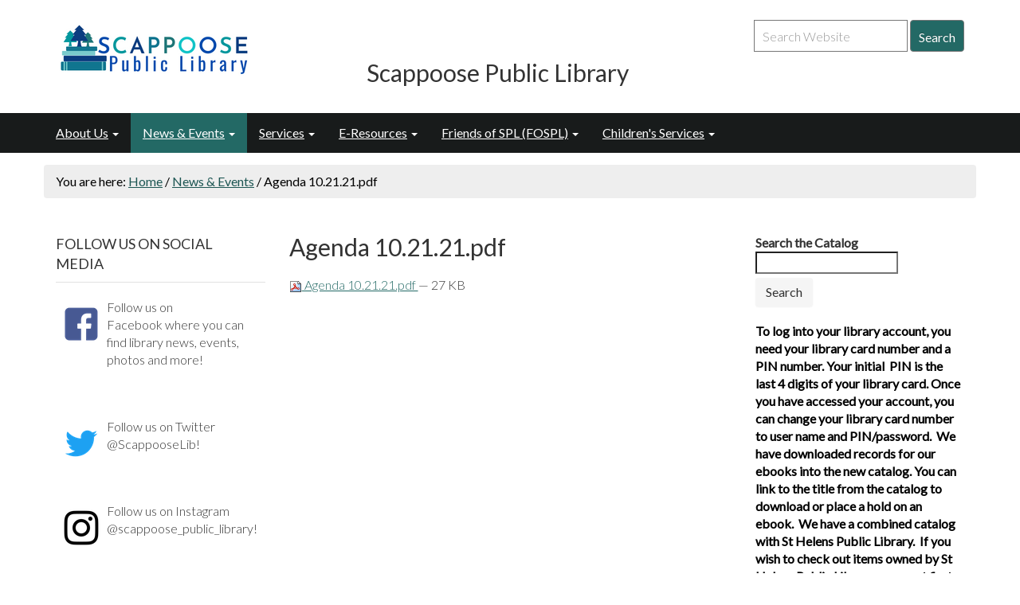

--- FILE ---
content_type: text/html;charset=utf-8
request_url: https://www.scappooselibrary.org/news-events/agenda-10-21-21.pdf/view
body_size: 11182
content:
<!DOCTYPE html>
<html xmlns="http://www.w3.org/1999/xhtml" lang="en" xml:lang="en">
  <head>
    <meta charset="utf-8" />
    <meta name="viewport" content="width=device-width, initial-scale=1.0" />
    <meta name="description" content="" />
    <meta name="author" content="" />
    <meta http-equiv="X-UA-Compatible" content="IE=edge" />
    <link rel="stylesheet" href="//maxcdn.bootstrapcdn.com/font-awesome/4.4.0/css/font-awesome.min.css" />
    <!--[if lt IE 9]>
      <script src="//oss.maxcdn.com/html5shiv/3.7.2/html5shiv.min.js"></script>
      <script src="//oss.maxcdn.com/respond/1.4.2/respond.min.js"></script>
    <![endif]-->
    <style></style>
    <!-- For IE 6-10 -->
    <link rel="shortcut icon" href="/++theme++saas.metropolis/img/favicons/favicon.ico" />
    <!-- For all other browsers -->
    <link rel="apple-touch-icon" sizes="57x57" href="/++theme++saas.metropolis/img/favicons/apple-icon-57x57.png" />
    <link rel="apple-touch-icon" sizes="60x60" href="/++theme++saas.metropolis/img/favicons/apple-icon-60x60.png" />
    <link rel="apple-touch-icon" sizes="72x72" href="/++theme++saas.metropolis/img/favicons/apple-icon-72x72.png" />
    <link rel="apple-touch-icon" sizes="76x76" href="/++theme++saas.metropolis/img/favicons/apple-icon-76x76.png" />
    <link rel="apple-touch-icon" sizes="114x114" href="/++theme++saas.metropolis/img/favicons/apple-icon-114x114.png" />
    <link rel="apple-touch-icon" sizes="120x120" href="/++theme++saas.metropolis/img/favicons/apple-icon-120x120.png" />
    <link rel="apple-touch-icon" sizes="144x144" href="/++theme++saas.metropolis/img/favicons/apple-icon-144x144.png" />
    <link rel="apple-touch-icon" sizes="152x152" href="/++theme++saas.metropolis/img/favicons/apple-icon-152x152.png" />
    <link rel="apple-touch-icon" sizes="180x180" href="/++theme++saas.metropolis/img/favicons/apple-icon-180x180.png" />
    <link rel="icon" type="image/png" sizes="192x192" href="/++theme++saas.metropolis/img/favicons/android-icon-192x192.png" />
    <link rel="icon" type="image/png" sizes="32x32" href="/++theme++saas.metropolis/img/favicons/favicon-32x32.png" />
    <link rel="icon" type="image/png" sizes="96x96" href="/++theme++saas.metropolis/img/favicons/favicon-96x96.png" />
    <link rel="icon" type="image/png" sizes="16x16" href="/++theme++saas.metropolis/img/favicons/favicon-16x16.png" />
    <link rel="manifest" href="/++theme++saas.metropolis/img/favicons/manifest.json" />
    <meta name="msapplication-TileColor" content="#ffffff" />
    <meta name="msapplication-TileImage" content="/++theme++saas.metropolis/img/favicons/ms-icon-144x144.png" />
    <meta name="theme-color" content="#ffffff" />
  
    <meta http-equiv="Content-Type" content="text/html; charset=utf-8" />

    
        <base href="https://www.scappooselibrary.org/news-events/agenda-10-21-21.pdf/view" /><!--[if lt IE 7]></base><![endif]-->
    

    
        

  
    <link rel="stylesheet" type="text/css" href="https://www.scappooselibrary.org/portal_css/Sunburst%20Theme/resourcecollective.covercontentchooser-cachekey-27fc2f07e7d81985197f85cc1de08939.css" />
        <!--[if lt IE 8]>    
    
    <link rel="stylesheet" type="text/css" href="https://www.scappooselibrary.org/portal_css/Sunburst%20Theme/IEFixes-cachekey-eca970637d7eba91b95d391b89c4f33e.css" media="screen" />
        <![endif]-->
    
    <link rel="stylesheet" type="text/css" href="https://www.scappooselibrary.org/portal_css/Sunburst%20Theme/resourcecollective.uploadmain-cachekey-845b1633d94f33178125e4cb54f624be.css" media="screen" />

  
  
    <script type="text/javascript" src="https://www.scappooselibrary.org/portal_javascripts/Sunburst%20Theme/resourceplone.app.jquery-cachekey-ce85b69fe619b237cdf05f1cbb6c01ea.js"></script>


<title>Agenda 10.21.21.pdf — Scappoose Public Library</title>
        
    <link rel="canonical" href="https://www.scappooselibrary.org/news-events/agenda-10-21-21.pdf" />

    
    <link rel="apple-touch-icon" href="https://www.scappooselibrary.org/touch_icon.png" />


<script type="text/javascript">
        jQuery(function($){
            if (typeof($.datepicker) != "undefined"){
              $.datepicker.setDefaults(
                jQuery.extend($.datepicker.regional[''],
                {dateFormat: 'mm/dd/yy'}));
            }
        });
        </script>




    <link rel="search" href="https://www.scappooselibrary.org/@@search" title="Search this site" />



        
        
        
        
        

        <meta name="viewport" content="width=device-width, initial-scale=0.6666, maximum-scale=1.0, minimum-scale=0.6666" />
        <meta name="generator" content="Plone - http://plone.org" />
    

    <link rel="stylesheet" href="https://www.scappooselibrary.org/theme_style.css" />
  </head>
  <body class="template-file_view portaltype-file site-Plone section-news-events subsection-agenda-10-21-21.pdf icons-on userrole-anonymous interior" dir="ltr" data-i18ncatalogurl="https://www.scappooselibrary.org/plonejsi18n" data-portal-url="https://www.scappooselibrary.org" data-base-url="https://www.scappooselibrary.org/news-events/agenda-10-21-21.pdf" data-pat-pickadate="{&quot;time&quot;: {&quot;interval&quot;: 15}}"><header class="theme-header">
      <div class="skipnav"><a href="#content">Skip to main content</a></div>
      <div class="theme-top">
        <div class="container">
          <div class="row">
            <div class="logo col-md-4">
          <a id="portal-logo" title="SaaS Theme Metropolis" accesskey="1" href="/"><img alt="Site Logo" class="img-responsive" src="https://www.scappooselibrary.org/site-assets/images/sitelogo/@@images/image/site_logo" /></a>
            </div>
              <div class="col-md-4 siteTitle">
        <span class="site-title" style="font-size:30px;font-weight:normal">Scappoose Public Library</span></div>
        <div class="col-md-4 hidden-xs hidden-sm siteSearchLogin">
                <div class="btn-group pull-right">
          
          <ul class="userdd dropdown-menu" role="menu"></ul>
        </div>
              <div class="dropdown pull-right" id="personaltools">
              </div>
              <div class="form-group">
                  <form id="searchbox" class="navbar-search pull-right form-inline" aria-label="Site Search Form" action="https://www.scappooselibrary.org/@@search">
                    <label class="sr-only" for="searchQuery">Search</label>
                    <input type="text" id="searchQuery" class="form-control search-query" name="SearchableText" placeholder="Search Website" aria-label="Site Search Text Input field" />
                    <button id="SearchButton" type="submit" class="form-control btn btn-primary btn-sitesearch">Search</button>
                  </form>
              </div>
        </div>
          </div>
        </div>
      </div>
      <nav class="navbar theme-navbar" aria-label="Main Navigation">
        <div class="container">
          <div class="navbar-header">
             <form id="searchboxMobile" class="navbar-search visible-xs form-inline visible-sm" action="https://www.scappooselibrary.org/@@search">
              <label class="sr-only" for="MobilesearchQuery">Search</label>
              <input type="text" id="MobilesearchQuery" class="form-control search-query" name="SearchableText" placeholder="Search Website" aria-label="Mobile Site Search" />
              <button id="MobileSearchButton" type="submit" class="form-control btn btn-primary btn-sitesearch">Search</button>
            </form>
            <button type="button" class="navbar-toggle collapsed" data-toggle="collapse" data-target="#theme-navbar-collapse">
              <span class="sr-only">Toggle navigation</span>
              <span class="icon-bar"></span>
              <span class="icon-bar"></span>
              <span class="icon-bar"></span>
            </button>
          </div>
          <div id="theme-navbar-collapse" class="collapse navbar-collapse no-transition">
            <ul class="nav navbar-nav" id="tabs" role="menu"><li role="menuitem" class="plain dropdown" id="portaltab-about-us-level1"><a class="hasChildrens dropdown-toggle" href="https://www.scappooselibrary.org/about-us" data-toggle="dropdown" role="button" aria-expanded="false">About Us<span class="caret"></span></a><ul class="globalSectionsLevel1 dropdown-menu" role="menu"><li role="menuitem" class="plain" id="portaltab-about-us-level2"><a href="https://www.scappooselibrary.org/about-us" title=""><span>About Us Home</span></a></li><li role="menuitem" class="plain" id="portaltab-collection-management-policy-level2"><a href="https://www.scappooselibrary.org/about-us/collection-management-policy" title="The purpose of the Scappoose Public Library is to serve the informational, educational, cultural, and recreational needs of the public in a welcoming environment. &#13;&#10;&#13;&#10;The Scappoose Public Library provides a dynamic collection which reflects the community’s needs, interests, local standards, and diversity and is available in appropriate formats. Emphasis is placed on current, popular materials, providing information in a cost efficient manner, stimulating children’s interest in education and reading, and supporting local students.&#13;&#10;&#13;&#10;The intent of this document, the Materials Selection Policy is to provide for public understanding of the purpose and nature of the library collection and to give guidance and direction to library staff for collection development and maintenance."><span>Collection Management Policy</span></a></li><li role="menuitem" class="plain" id="portaltab-contact-us-level2"><a href="https://www.scappooselibrary.org/about-us/contact-us" title=""><span>Contact Us</span></a></li><li role="menuitem" class="plain" id="portaltab-library-board.html-level2"><a href="https://www.scappooselibrary.org/about-us/library-board.html" title="The Scappoose Library Board can be contacted at board@scappooselibrary.org ."><span>Library Board</span></a></li><li role="menuitem" class="plain" id="portaltab-library-board-meeting-minutes-level2"><a href="https://www.scappooselibrary.org/about-us/library-board-meeting-minutes" title=""><span>Library Board Meeting Minutes</span></a></li><li role="menuitem" class="plain" id="portaltab-library-policies.html-level2"><a href="https://www.scappooselibrary.org/about-us/library-policies.html" title=""><span>Library Policies</span></a></li><li role="menuitem" class="plain" id="portaltab-monthly-financial-reports-level2"><a href="https://www.scappooselibrary.org/about-us/monthly-financial-reports" title="Scappoose Library's Monthly Financial Reports."><span>Monthly Financial Reports</span></a></li><li role="menuitem" class="plain" id="portaltab-public-records-request-level2"><a href="https://www.scappooselibrary.org/about-us/public-records-request" title=""><span>Public Records Request</span></a></li><li role="menuitem" class="plain" id="portaltab-staff-contacts.html-level2"><a href="https://www.scappooselibrary.org/about-us/staff-contacts.html" title="Meet the library staff!"><span>Staff</span></a></li><li role="menuitem" class="plain" id="portaltab-volunteers-level2"><a href="https://www.scappooselibrary.org/about-us/volunteers" title=""><span>Volunteers</span></a></li><li role="menuitem" class="plain" id="portaltab-2025-26-budget-documents-level2"><a href="https://www.scappooselibrary.org/about-us/2025-26-budget-documents" title="Budget documents for the 2025 - 2026 fiscal year for Scappoose Public Library"><span>2025-26 Budget Documents</span></a></li><li role="menuitem" class="plain" id="portaltab-2024-2025-budget-documents-level2"><a href="https://www.scappooselibrary.org/about-us/2024-2025-budget-documents" title="This is the proposed budget for 2023-24 for the Scappoose Public Library District. The Budget Committee meeting will be held April 20th at 6:30 PM in the library meeting room. The library budget hearing will be June 20 at 6 PM in the library meeting room. Email jweiss@scappooselibrary.org for Zoom meeting information."><span>2024 - 2025 Budget Documents</span></a></li><li role="menuitem" class="plain" id="portaltab-2023-24-budget-documents-level2"><a href="https://www.scappooselibrary.org/about-us/2023-24-budget-documents" title="This is the proposed budget for 2023-24 for the Scappoose Public Library District. The Budget Committee meeting was April 20th at 6:30 PM in the library meeting room. The library budget hearing will be June 15 at 6 PM in the library meeting room. Email jweiss@scappooselibrary.org for Zoom meeting information."><span>2023-24 Budget Documents</span></a></li><li role="menuitem" class="plain" id="portaltab-2022-23-budget-documents-level2"><a href="https://www.scappooselibrary.org/about-us/2022-23-budget-documents" title="Documents related to the proposed 2022-23 Scappoose Public Library budget."><span>2022-23 Budget Documents</span></a></li><li role="menuitem" class="plain" id="portaltab-2021-22-budget-documents-level2"><a href="https://www.scappooselibrary.org/about-us/2021-22-budget-documents" title="Draft budget documents proposed for the 2021-22 Scappoose Public Library budget. The public is welcome at any and all meetings. This year we will be holding the meeting via the Zoom platform. Email jweiss@scappooselibrary.org to attend the meeting. The Scappoose Public Library District has a permanent tax rate of .2536 per $1000 of assessed valuation."><span>2021-22 Budget Documents</span></a></li><li role="menuitem" class="plain" id="portaltab-2020-21-budget-documents-1-level2"><a href="https://www.scappooselibrary.org/about-us/2020-21-budget-documents-1" title="Draft budget documents proposed for the 2020-21 Scappoose Public Library budget.&#13;&#10;&#13;&#10;Initial budget documents were approved by the Scappoose Public Library District budget committee on May 21, 2020. A second budget meeting was held via Zoom on June 11th at 7 PM to discuss revisions to the original budget. A public budget hearing will be held June 18th at 6:30 PM in the meeting room of the Scappoose Public Library. The public is welcome at any and all meetings.  The Scappoose Public Library District has a permanent tax rate of .2536 per $1000 of assessed valuation. This rate was approved by the budget committee."><span>2020-21 Budget Documents</span></a></li></ul></li><li role="menuitem" class="selected active" id="portaltab-news-events-level1"><a class="hasChildrens dropdown-toggle" href="https://www.scappooselibrary.org/news-events" data-toggle="dropdown" role="button" aria-expanded="false">News &amp; Events<span class="caret"></span></a><ul class="globalSectionsLevel1 dropdown-menu" role="menu"><li role="menuitem" class="plain" id="portaltab-news-events-level2"><a href="https://www.scappooselibrary.org/news-events" title=""><span>News &amp; Events Home</span></a></li><li role="menuitem" class="plain" id="portaltab-bootstrap_calendar-level2"><a href="https://www.scappooselibrary.org/news-events/bootstrap_calendar" title=""><span>Library Calendar</span></a></li></ul></li><li role="menuitem" class="plain dropdown" id="portaltab-services-level1"><a class="hasChildrens dropdown-toggle" href="https://www.scappooselibrary.org/services" data-toggle="dropdown" role="button" aria-expanded="false">Services<span class="caret"></span></a><ul class="globalSectionsLevel1 dropdown-menu" role="menu"><li role="menuitem" class="plain" id="portaltab-services-level2"><a href="https://www.scappooselibrary.org/services" title=""><span>Services Home</span></a></li><li role="menuitem" class="plain" id="portaltab-cultural-passes-level2"><a href="https://www.scappooselibrary.org/services/cultural-passes" title=""><span>Cultural Passes</span></a></li><li role="menuitem" class="plain" id="portaltab-faxing-level2"><a href="https://www.scappooselibrary.org/services/faxing" title="The Scappoose Public Library offers faxing services at a rate of $1 per page."><span>Faxing</span></a></li><li role="menuitem" class="plain" id="portaltab-interlibrary-loans-level2"><a href="https://www.scappooselibrary.org/services/interlibrary-loans" title=""><span>Interlibrary Loans</span></a></li><li role="menuitem" class="plain" id="portaltab-library-cards-level2"><a href="https://www.scappooselibrary.org/services/library-cards" title=""><span>Library Cards</span></a></li><li role="menuitem" class="plain" id="portaltab-library-of-things-level2"><a href="https://www.scappooselibrary.org/services/library-of-things" title=""><span>Library of Things</span></a></li><li role="menuitem" class="plain" id="portaltab-meeting-room-level2"><a href="https://www.scappooselibrary.org/services/meeting-room" title=""><span>Meeting Room</span></a></li><li role="menuitem" class="plain" id="portaltab-newspapers-and-magazines-level2"><a href="https://www.scappooselibrary.org/services/newspapers-and-magazines" title=""><span>Newspapers and Magazines</span></a></li><li role="menuitem" class="plain" id="portaltab-produce-distribution-level2"><a href="https://www.scappooselibrary.org/services/produce-distribution" title=""><span>Produce Distribution</span></a></li><li role="menuitem" class="plain" id="portaltab-readers-advisory-level2"><a href="https://www.scappooselibrary.org/services/readers-advisory" title=""><span>Readers' Advisory</span></a></li><li role="menuitem" class="plain" id="portaltab-tax-forms-level2"><a href="https://www.scappooselibrary.org/services/tax-forms" title=""><span>Tax Forms</span></a></li><li role="menuitem" class="plain" id="portaltab-test-proctoring-level2"><a href="https://www.scappooselibrary.org/services/test-proctoring" title=""><span>Test Proctoring</span></a></li></ul></li><li role="menuitem" class="plain dropdown" id="portaltab-e-resources-level1"><a class="hasChildrens dropdown-toggle" href="https://www.scappooselibrary.org/e-resources" data-toggle="dropdown" role="button" aria-expanded="false">E-Resources<span class="caret"></span></a><ul class="globalSectionsLevel1 dropdown-menu" role="menu"><li role="menuitem" class="plain" id="portaltab-e-resources-level2"><a href="https://www.scappooselibrary.org/e-resources" title=""><span>E-Resources Home</span></a></li><li role="menuitem" class="plain" id="portaltab-community-quick-links-level2"><a href="https://www.scappooselibrary.org/e-resources/community-quick-links" title=""><span>Community Quick Links</span></a></li><li role="menuitem" class="plain" id="portaltab-databases-level2"><a href="https://www.scappooselibrary.org/e-resources/databases" title="Online journals, articles, magazines, newspapers, reference materials and more!"><span>Databases</span></a></li><li role="menuitem" class="plain" id="portaltab-library2go-level2"><a href="https://www.scappooselibrary.org/e-resources/library2go" title=""><span>E-books through Library2go</span></a></li><li role="menuitem" class="plain" id="portaltab-genealogy-level2"><a href="https://www.scappooselibrary.org/e-resources/genealogy" title=""><span>Genealogy</span></a></li><li role="menuitem" class="plain" id="portaltab-history-of-scappoose-level2"><a href="https://www.scappooselibrary.org/e-resources/history-of-scappoose" title="&quot;The History of Scappoose, Oregon Between the Years 1852–1930&quot; was mostly written by James Loring Watts (1905-1981) and finished and compiled by the Grant Watts Parent Organization in 1984."><span>History of Scappoose</span></a></li></ul></li><li role="menuitem" class="plain dropdown" id="portaltab-friends-of-spl-fospl-level1"><a class="hasChildrens dropdown-toggle" href="https://www.scappooselibrary.org/friends-of-spl-fospl" data-toggle="dropdown" role="button" aria-expanded="false">Friends of SPL (FOSPL)<span class="caret"></span></a><ul class="globalSectionsLevel1 dropdown-menu" role="menu"><li role="menuitem" class="plain" id="portaltab-friends-of-spl-fospl-level2"><a href="https://www.scappooselibrary.org/friends-of-spl-fospl" title=""><span>Friends of SPL (FOSPL) Home</span></a></li><li role="menuitem" class="plain" id="portaltab-become-a-friend-at-your-library-level2"><a href="https://www.scappooselibrary.org/friends-of-spl-fospl/become-a-friend-at-your-library" title=""><span>Become a Friend at your Library</span></a></li><li role="menuitem" class="plain" id="portaltab-fospl-officers-level2"><a href="https://www.scappooselibrary.org/friends-of-spl-fospl/fospl-officers" title=""><span>FOSPL Officers</span></a></li></ul></li><li role="menuitem" class="plain dropdown" id="portaltab-childrens-services-level1"><a class="hasChildrens dropdown-toggle" href="https://www.scappooselibrary.org/childrens-services" data-toggle="dropdown" role="button" aria-expanded="false">Children's Services<span class="caret"></span></a><ul class="globalSectionsLevel1 dropdown-menu" role="menu"><li role="menuitem" class="plain" id="portaltab-childrens-services-level2"><a href="https://www.scappooselibrary.org/childrens-services" title=""><span>Children's Services Home</span></a></li><li role="menuitem" class="plain" id="portaltab-events-level2"><a href="https://www.scappooselibrary.org/childrens-services/events" title="From music and bubbles for toddlers to art projects for teenagers, we have events for all ages!"><span>Youth Events</span></a></li><li role="menuitem" class="plain" id="portaltab-dolly-partons-imagination-library-level2"><a href="https://www.scappooselibrary.org/childrens-services/dolly-partons-imagination-library" title=""><span>Dolly Parton's Imagination Library</span></a></li><li role="menuitem" class="plain" id="portaltab-social-emotional-learning-level2"><a href="https://www.scappooselibrary.org/childrens-services/social-emotional-learning" title="Each month for the next year the Scappoose Public Library will spotlight a new social-emotional skill for early learners. From empathy to responsibility to resiliency, we'll focus on some most important skills for your little one to practice.  We'll have books to read together, activities for kids to explore, and information for parents. Thank you to the NW Early Learning Hub for a generous grant which will help fund this endeavor!"><span>Social-Emotional Learning</span></a></li></ul></li>
		
	</ul>
           </div>
        </div>
      </nav>
    </header><div class="theme-breadcrumb">
      <div class="container">
        <div class="row">
          <nav class="breadcrumb" id="breadcrumbs" aria-label="Breadcrumb">

    <span id="breadcrumbs-you-are-here">You are here:</span>
    <span id="breadcrumbs-home">
        <a href="https://www.scappooselibrary.org">Home</a>
        <span class="breadcrumbSeparator">
            /
            
        </span>
    </span>
    <span dir="ltr" id="breadcrumbs-1">
        
            <a href="https://www.scappooselibrary.org/news-events">News &amp; Events</a>
            <span class="breadcrumbSeparator">
                /
                
            </span>
            
         
    </span>
    <span dir="ltr" id="breadcrumbs-2">
        
            
            
            <span id="breadcrumbs-current">Agenda 10.21.21.pdf</span>
         
    </span>

</nav>
        </div>
      </div>
    </div><section class="theme-content">
      <div class="container">
    <div class="pat-emergency-message" data-pat-emergency-message="get_emergency_view: https://www.scappooselibrary.org/get-emergency-message">
    </div>
  
        <div class="row">
          <article class="site-main col-md-6 col-md-push-3">
          <div class="plone-lock-status"></div>
        <div class="ploneMessages">
    <dl class="portalMessage info" id="kssPortalMessage" style="display:none">
        <dt>Info</dt>
        <dd></dd>
    </dl>
  </div>
            <h1 class="page-title">
                    Agenda 10.21.21.pdf
                </h1>
               <div id="content">

                            

                            

                             <div id="viewlet-above-content-title">
</div>
                             
                                 
                                 
            
                
            
            
        
                             
                             <div id="viewlet-below-content-title">

</div>

                             
                                 
                                 
            
                
            
            
        
                             

                             <div id="viewlet-above-content-body"></div>
                             <div id="content-core">
                                 
        
            <p>
                <a href="https://www.scappooselibrary.org/news-events/agenda-10-21-21.pdf/@@download/file/Agenda 10.21.21.pdf">
                    <img border="0" src="pdf.png" alt="application/pdf" />
                    Agenda 10.21.21.pdf
                </a>
                <span class="discreet">
                      — 27 KB</span>
            </p>

            
        
    
                             </div>
                             <div id="viewlet-below-content-body">



    <div class="visualClear"><!-- --></div>

    <div class="documentActions">
        

        

    </div>

</div>

                            
                        <div id="viewlet-below-content">





</div></div> <!-- /div#content -->
          </article>
          <div class="col-md-3 col-md-pull-6" id="left-column">
            
                
<div class="portletWrapper" id="portletwrapper-706c6f6e652e6c656674636f6c756d6e0a636f6e746578740a2f506c6f6e650a706f72746c65745f737461746963" data-portlethash="706c6f6e652e6c656674636f6c756d6e0a636f6e746578740a2f506c6f6e650a706f72746c65745f737461746963">

<section class="portlet portletStaticText portlet-static-follow-us-on-social-media theme-module">

    <header class="portletHeader module-title">
           Follow Us On Social Media
    </header>

    <section class="portletContent theme-module">
        <p><a href="https://www.facebook.com/scappooselib/" data-linktype="external" data-val="https://www.facebook.com/scappooselib/"><img src="https://www.scappooselibrary.org/facebook_logos_png19753.png/@@images/af392284-9594-4b7e-9d1b-f330b2e1cb19.png" data-linktype="image" title="facebook_logos_PNG19753.png" data-val="f0382c0d6ca248d7b4a8b47ba4d03a52" data-scale="tile" alt="The Facebook logo of a white letter F on a blue background." class="image-left" /></a>Follow us on Facebook where you can find library news, events, photos and more!</p>
<p> </p>
<p><a href="https://twitter.com/ScappooseLib" data-linktype="external" data-val="https://twitter.com/ScappooseLib"><img src="https://www.scappooselibrary.org/twitter_logo_blue.png/@@images/014fef8e-3520-4617-b8a1-47dc0245fbbc.png" data-linktype="image" title="Twitter_Logo_Blue.png" data-val="2ee29deb10d74b16a06c4b855c352484" data-scale="tile" alt="The Twitter logo of a blue bird." class="image-left" /></a>Follow us on Twitter @ScappooseLib!</p>
<p> </p>
<p><a href="https://www.instagram.com/scappoose_public_library/" data-linktype="external" data-val="https://www.instagram.com/scappoose_public_library/"><img src="https://www.scappooselibrary.org/glyph-logo_may2016-border.png/@@images/4e07922a-6f85-4565-b1cc-3a7c132e09b7.png" data-linktype="image" title="glyph-logo_May2016 border.png" data-val="9de3e8d040ef444bb4b8d3c717d5838e" data-scale="tile" alt="The Instagram logo of a stylized camera." class="image-left" /></a>Follow us on Instagram @scappoose_public_library!</p>
    </section>
    
    

</section>
</div>

<div class="portletWrapper" id="portletwrapper-706c6f6e652e6c656674636f6c756d6e0a636f6e746578740a2f506c6f6e650a6c6f636174696f6e2d616e642d686f757273" data-portlethash="706c6f6e652e6c656674636f6c756d6e0a636f6e746578740a2f506c6f6e650a6c6f636174696f6e2d616e642d686f757273">

<section class="portlet portletStaticText portlet-static-hours-contact-information theme-module">

    <header class="portletHeader module-title">
           Hours &amp; Contact Information
    </header>

    <section class="portletContent theme-module">
        <p><strong>LOCATION</strong><br />52469 SE 2nd Street <br />Scappoose, OR 97056<br /><strong></strong></p>
<p><strong>MAIL</strong><br />PO Box 400 <br />Scappoose, OR 97056</p>
<p><strong>HOURS<br /></strong>Monday            10:00-6:00<br />Tuesday            10:00-8:00<br />Wednesday    10:00-8:00<br />Thursday         10:00-8:00<br />Friday                10:00-6:00<br />Saturday          10:00-3:00<br />Sunday              Closed<br /><strong></strong></p>
<p>Curbside pickup available.</p>
<p><strong>PHONE</strong><br />503-543-7123</p>
    </section>
    
    

</section>
</div>

<div class="portletWrapper" id="portletwrapper-706c6f6e652e6c656674636f6c756d6e0a636f6e746578740a2f506c6f6e650a6c69627261727932676f" data-portlethash="706c6f6e652e6c656674636f6c756d6e0a636f6e746578740a2f506c6f6e650a6c69627261727932676f">

<section class="portlet portletStaticText portlet-static-library2go theme-module">

    <header class="portletHeader module-title">
           Library2go
    </header>

    <section class="portletContent theme-module">
        <p><a href="https://library2go.overdrive.com/" data-linktype="external" data-val="https://library2go.overdrive.com/"><img src="https://www.scappooselibrary.org/library2go.png/@@images/44d27b78-ad99-4e6f-b2c5-3b71d682edb2.png" style="display: block; margin-left: auto; margin-right: auto;" data-linktype="image" title="library2go.png" data-scale="large" width="326" alt="Library2go logo" height="92" data-val="bde51a08ca74468eb31cb1f4b6cf73cc" /></a></p>
<div style="text-align: center;">
<p style="text-align: left;"><span style="color: #008080;"><strong>Library2go eBooks and digital audio books are now listed in the library catalog!</strong></span></p>
<p style="text-align: left;"><span style="color: #008080;"><strong>Search the catalog for digital titles or click on the image above to go directly to the site.</strong></span></p>
</div>
    </section>
    
    

</section>
</div>

<div class="portletWrapper" id="portletwrapper-706c6f6e652e6c656674636f6c756d6e0a636f6e746578740a2f506c6f6e650a706f72746c65745f7374617469632d31" data-portlethash="706c6f6e652e6c656674636f6c756d6e0a636f6e746578740a2f506c6f6e650a706f72746c65745f7374617469632d31">

<section class="portlet portletStaticText portlet-static-dolly-partons-imagination-library theme-module">

    <header class="portletHeader module-title">
           Dolly Parton's Imagination Library
    </header>

    <section class="portletContent theme-module">
        <p><a href="https://imaginationlibrary.com/" data-linktype="external" data-val="https://imaginationlibrary.com/"><strong><img src="https://www.scappooselibrary.org/imagination-library.png/@@images/c4f0d5af-1a57-4941-b83f-4cfc5f01a48b.png" style="display: block; margin-left: auto; margin-right: auto;" data-linktype="image" title="imagination library.png" data-val="57600ad5ff5d4c87ba492a47157dc811" data-scale="large" width="193" alt="Dolly Parton's Imagination Library Logo of a train made out of books." height="201" class="image-inline" /></strong></a></p>
<p><strong>Columbia County is participating in Dolly Parton's Imagination Library.  Kids 0-5 years old can be signed-up to receive a FREE book every month in the mail.   The program is designed to encourage a love of reading from an early age.  </strong></p>
<p><strong><span>You can sign your child up for the Imagination Library by clicking the image above.</span></strong></p>
    </section>
    
    

</section>
</div>


            
        </div>
          <aside class="col-md-3" id="right-column">
            
                
<div class="portletWrapper" id="portletwrapper-706c6f6e652e7269676874636f6c756d6e0a636f6e746578740a2f506c6f6e650a796f75722d6c6962726172792d6163636f756e74" data-portlethash="706c6f6e652e7269676874636f6c756d6e0a636f6e746578740a2f506c6f6e650a796f75722d6c6962726172792d6163636f756e74"><div class="portletStaticText portlet-static-your-library-account"><form action="https://splshpl.tlcdelivers.com">
<p><label>Search the Catalog <input type="text" name="term" /> </label> <input type="hidden" name="section" value="search" /> <input type="hidden" name="config" value="Scappoose" /> <input type="submit" value="Search" class=" btn&#10;        " /><span style="color: #008080;"><b></b></span></p>
</form>
<p><span style="color: #000000;"><b>To log into your library account, you need your library card number and a PIN number. Your initial  PIN is the last 4 digits of your library card. Once you have accessed your account, you can change your library card number to user name and PIN/password.  We have downloaded records for our ebooks into the new catalog. You can link to the title from the catalog to download or place a hold on an ebook.  We have a combined catalog with St Helens Public Library.  If you wish to check out items owned by St Helens Public Library, you must first have a passport card. Call us, we can help you get one.</b></span></p></div>


</div>

<div class="portletWrapper" id="portletwrapper-706c6f6e652e7269676874636f6c756d6e0a636f6e746578740a2f506c6f6e650a706c696e6b69742d6576656e7473" data-portlethash="706c6f6e652e7269676874636f6c756d6e0a636f6e746578740a2f506c6f6e650a706c696e6b69742d6576656e7473">
<dl class="portlet portletEvents theme-module">

    <dt class="portletHeader module-title">
        
        <a href="https://www.scappooselibrary.org/event_listing?mode=future" class="tile"><span>Upcoming Events</span></a>
        
    </dt>

    
    <dd class="portletItem even bg-info">
        <a href="https://www.scappooselibrary.org/news-events/music-movement-1/2025-11-18" class="tile" title="30 minutes of group movement songs followed by 30 minutes of unstructured playtime for children ages 0–5 and their caregivers. Tuesdays, 10:30–11:30 AM. Returns September 9, 2025.">
            Music &amp; Movement
        </a>
        <span class="portletItemDetails">
            


  Nov 18, 2025
  
    <abbr class="dtstart" title="2025-11-18T10:30:00-08:00">
      <span class="explain">10:30 AM</span>
    </abbr>
  




            <span class="timezone">
                (US/Pacific)
            </span>
            <span class="location"> —
                Library Meeting Room
            </span>
        </span>
    </dd>
    
    <dd class="portletItem oddrow">
        <a href="https://www.scappooselibrary.org/news-events/tween-time-oreo-taste-test-challenge" class="tile" title="Youth in grades 4–6 are invited to test how many unusual Oreo flavors they can identify! Tuesday, November 18, 2025, 4–5 PM.">
            Tween Time: Oreo Taste Test Challenge
        </a>
        <span class="portletItemDetails">
            


  Nov 18, 2025
  
    <abbr class="dtstart" title="2025-11-18T16:00:00-08:00">
      <span class="explain">04:00 PM</span>
    </abbr>
  




            <span class="timezone">
                (US/Pacific)
            </span>
            <span class="location"> —
                Library Meeting Room
            </span>
        </span>
    </dd>
    
    <dd class="portletItem even bg-info">
        <a href="https://www.scappooselibrary.org/news-events/fiber-friends-6/2025-11-18" class="tile" title="Fiber Friends is a crafting group open to all! It meets every Tuesday at the Library, from 6 to 8 PM. Bring your current project to work on while you chat with other crafters!">
            Fiber Friends
        </a>
        <span class="portletItemDetails">
            


  Nov 18, 2025
  
    <abbr class="dtstart" title="2025-11-18T18:00:00-08:00">
      <span class="explain">06:00 PM</span>
    </abbr>
  




            <span class="timezone">
                (US/Pacific)
            </span>
            <span class="location"> —
                Second Floor of the Scappoose Public Library
            </span>
        </span>
    </dd>
    

    <dd class="portletFooter panel-footer">
        <a href="https://www.scappooselibrary.org/event_listing?mode=past" class="tile">
            <span>Previous events…</span>
        </a>
    </dd>

    <dd class="portletFooter panel-footer">
        <a href="https://www.scappooselibrary.org/event_listing?mode=future" class="tile">Upcoming events…</a>
        <span class="portletBottomLeft"></span>
        <span class="portletBottomRight"></span>
    </dd>
</dl>

</div>

<div class="portletWrapper" id="portletwrapper-706c6f6e652e7269676874636f6c756d6e0a636f6e746578740a2f506c6f6e650a63616c656e646172" data-portlethash="706c6f6e652e7269676874636f6c756d6e0a636f6e746578740a2f506c6f6e650a63616c656e646172">
<dl class="portlet portletCalendar theme-module">

    <dt class="portletHeader module-title">
      
      <span class="calendarPrevious" title="Previous month" data-year="2025" data-month="10">«</span>

        November 2025

        <span class="calendarNext" title="Next month" data-year="2025" data-month="12">»</span>
        
    </dt>

    <dd class="portletItem">
        <table class="ploneCalendar table table-condensed" summary="Calendar">
            <caption class="hiddenStructure">month-11</caption>
            <thead>
              <tr class="weekdays">
                <th scope="col">Su</th>
              
                <th scope="col">Mo</th>
              
                <th scope="col">Tu</th>
              
                <th scope="col">We</th>
              
                <th scope="col">Th</th>
              
                <th scope="col">Fr</th>
              
                <th scope="col">Sa</th>
              </tr>
            </thead>
            <tbody>
              <tr>
                
                <td class="event cal_prev_month cal_has_events">
                    <a href="https://www.scappooselibrary.org/event_listing?mode=day&amp;date=2025-10-26" title="&lt;a href=&quot;https://www.scappooselibrary.org/news-events/sixth-annual-pumpkin-fashion-show&quot;&gt;&lt;span class=&quot;title&quot;&gt;Sixth Annual Pumpkin Fashion Show&lt;/span&gt;&lt;/a&gt;">26</a>

                </td>
                
                <td class="event cal_prev_month cal_has_events">
                    <a href="https://www.scappooselibrary.org/event_listing?mode=day&amp;date=2025-10-27" title="&lt;a href=&quot;https://www.scappooselibrary.org/news-events/sixth-annual-pumpkin-fashion-show&quot;&gt;&lt;span class=&quot;title&quot;&gt;Sixth Annual Pumpkin Fashion Show&lt;/span&gt;&lt;/a&gt;">27</a>

                </td>
                
                <td class="event cal_prev_month cal_has_events">
                    <a href="https://www.scappooselibrary.org/event_listing?mode=day&amp;date=2025-10-28" title="&lt;a href=&quot;https://www.scappooselibrary.org/news-events/sixth-annual-pumpkin-fashion-show&quot;&gt;&lt;span class=&quot;title&quot;&gt;Sixth Annual Pumpkin Fashion Show&lt;/span&gt;&lt;/a&gt;&lt;a href=&quot;https://www.scappooselibrary.org/news-events/music-movement-1/2025-10-28&quot;&gt;&lt;span class=&quot;title&quot;&gt;Music &amp; Movement&lt;/span&gt; 10:30 AM,  Library Meeting Room&lt;/a&gt;&lt;a href=&quot;https://www.scappooselibrary.org/news-events/fiber-friends-6/2025-10-28&quot;&gt;&lt;span class=&quot;title&quot;&gt;Fiber Friends&lt;/span&gt; 06:00 PM,  Second Floor of the Scappoose Public Library&lt;/a&gt;">28</a>

                </td>
                
                <td class="event cal_prev_month cal_has_events">
                    <a href="https://www.scappooselibrary.org/event_listing?mode=day&amp;date=2025-10-29" title="&lt;a href=&quot;https://www.scappooselibrary.org/news-events/produce-distribution-5/2025-10-29&quot;&gt;&lt;span class=&quot;title&quot;&gt;Produce Distribution&lt;/span&gt; 10:00 AM,  Library Meeting Room&lt;/a&gt;&lt;a href=&quot;https://www.scappooselibrary.org/news-events/lego/2025-10-29&quot;&gt;&lt;span class=&quot;title&quot;&gt;LEGO&lt;/span&gt; 02:00 PM,  Library Meeting Room&lt;/a&gt;&lt;a href=&quot;https://www.scappooselibrary.org/news-events/adult-d-d-one-shot-adventures/2025-10-29&quot;&gt;&lt;span class=&quot;title&quot;&gt;Adult D&amp;D: One Shot Adventures&lt;/span&gt; 05:00 PM,  Library Meeting Room&lt;/a&gt;">29</a>

                </td>
                
                <td class="event cal_prev_month cal_has_events">
                    <a href="https://www.scappooselibrary.org/event_listing?mode=day&amp;date=2025-10-30" title="&lt;a href=&quot;https://www.scappooselibrary.org/news-events/ukulele-jam-1/2025-10-30&quot;&gt;&lt;span class=&quot;title&quot;&gt;Ukulele Jam&lt;/span&gt; 10:00 AM,  Library Meeting Room&lt;/a&gt;&lt;a href=&quot;https://www.scappooselibrary.org/news-events/board-game-night-3/2025-10-30&quot;&gt;&lt;span class=&quot;title&quot;&gt;Board Game Night&lt;/span&gt; 06:00 PM,  Second Floor of the Scappoose Public Library&lt;/a&gt;">30</a>

                </td>
                
                <td class="event cal_prev_month cal_has_events">
                    <a href="https://www.scappooselibrary.org/event_listing?mode=day&amp;date=2025-10-31" title="&lt;a href=&quot;https://www.scappooselibrary.org/news-events/storytime-5/2025-10-31&quot;&gt;&lt;span class=&quot;title&quot;&gt;Storytime&lt;/span&gt; 10:30 AM,  Library Meeting Room&lt;/a&gt;">31</a>

                </td>
                
                <td class="event cal_has_events">
                    <a href="https://www.scappooselibrary.org/event_listing?mode=day&amp;date=2025-11-1" title="&lt;a href=&quot;https://www.scappooselibrary.org/news-events/barbie-club-5/2025-11-01&quot;&gt;&lt;span class=&quot;title&quot;&gt;Barbie Club&lt;/span&gt; 10:30 AM,  Library Meeting Room&lt;/a&gt;">1</a>

                </td>
                
              </tr>
              <tr>
                
                <td class="event cal_has_events">
                    <a href="https://www.scappooselibrary.org/event_listing?mode=day&amp;date=2025-11-2" title="&lt;a href=&quot;https://www.scappooselibrary.org/news-events/warhammer-40-000-open-play&quot;&gt;&lt;span class=&quot;title&quot;&gt;Warhammer 40,000 Open Play&lt;/span&gt; 10:00 AM,  Library Meeting Room&lt;/a&gt;">2</a>

                </td>
                
                <td class="event cal_has_events">
                    <a href="https://www.scappooselibrary.org/event_listing?mode=day&amp;date=2025-11-3" title="&lt;a href=&quot;https://www.scappooselibrary.org/news-events/adult-craft-night-cozy-candle-holders&quot;&gt;&lt;span class=&quot;title&quot;&gt;Adult Craft Night: Cozy Candle Holders&lt;/span&gt; 06:00 PM,  Library Meeting Room&lt;/a&gt;">3</a>

                </td>
                
                <td class="event cal_has_events">
                    <a href="https://www.scappooselibrary.org/event_listing?mode=day&amp;date=2025-11-4" title="&lt;a href=&quot;https://www.scappooselibrary.org/news-events/music-movement-1/2025-11-04&quot;&gt;&lt;span class=&quot;title&quot;&gt;Music &amp; Movement&lt;/span&gt; 10:30 AM,  Library Meeting Room&lt;/a&gt;&lt;a href=&quot;https://www.scappooselibrary.org/news-events/teen-scene-oreo-taste-test-challenge&quot;&gt;&lt;span class=&quot;title&quot;&gt;Teen Scene: Oreo Taste Test Challenge&lt;/span&gt; 04:00 PM,  Library Meeting Room&lt;/a&gt;&lt;a href=&quot;https://www.scappooselibrary.org/news-events/fiber-friends-6/2025-11-04&quot;&gt;&lt;span class=&quot;title&quot;&gt;Fiber Friends&lt;/span&gt; 06:00 PM,  Second Floor of the Scappoose Public Library&lt;/a&gt;">4</a>

                </td>
                
                <td class="event cal_has_events">
                    <a href="https://www.scappooselibrary.org/event_listing?mode=day&amp;date=2025-11-5" title="&lt;a href=&quot;https://www.scappooselibrary.org/news-events/produce-distribution-5/2025-11-05&quot;&gt;&lt;span class=&quot;title&quot;&gt;Produce Distribution&lt;/span&gt; 10:00 AM,  Library Meeting Room&lt;/a&gt;&lt;a href=&quot;https://www.scappooselibrary.org/news-events/lego/2025-11-05&quot;&gt;&lt;span class=&quot;title&quot;&gt;LEGO&lt;/span&gt; 02:00 PM,  Library Meeting Room&lt;/a&gt;">5</a>

                </td>
                
                <td class="event cal_has_events">
                    <a href="https://www.scappooselibrary.org/event_listing?mode=day&amp;date=2025-11-6" title="&lt;a href=&quot;https://www.scappooselibrary.org/news-events/ukulele-jam-1/2025-11-06&quot;&gt;&lt;span class=&quot;title&quot;&gt;Ukulele Jam&lt;/span&gt; 10:00 AM,  Library Meeting Room&lt;/a&gt;&lt;a href=&quot;https://www.scappooselibrary.org/news-events/pokemon-club-7/2025-11-06&quot;&gt;&lt;span class=&quot;title&quot;&gt;Pokémon Club&lt;/span&gt; 04:00 PM,  Library Meeting Room&lt;/a&gt;&lt;a href=&quot;https://www.scappooselibrary.org/news-events/board-game-night-3/2025-11-06&quot;&gt;&lt;span class=&quot;title&quot;&gt;Board Game Night&lt;/span&gt; 06:00 PM,  Second Floor of the Scappoose Public Library&lt;/a&gt;">6</a>

                </td>
                
                <td class="event cal_has_events">
                    <a href="https://www.scappooselibrary.org/event_listing?mode=day&amp;date=2025-11-7" title="&lt;a href=&quot;https://www.scappooselibrary.org/news-events/storytime-5/2025-11-07&quot;&gt;&lt;span class=&quot;title&quot;&gt;Storytime&lt;/span&gt; 10:30 AM,  Library Meeting Room&lt;/a&gt;&lt;a href=&quot;https://www.scappooselibrary.org/news-events/epic-1000-piece-puzzle-race&quot;&gt;&lt;span class=&quot;title&quot;&gt;Epic 1000 Piece Puzzle Race&lt;/span&gt; 06:00 PM,  Library Meeting Room&lt;/a&gt;">7</a>

                </td>
                
                <td class="event">
                    8

                </td>
                
              </tr>
              <tr>
                
                <td class="event">
                    9

                </td>
                
                <td class="event">
                    10

                </td>
                
                <td class="event cal_has_events">
                    <a href="https://www.scappooselibrary.org/event_listing?mode=day&amp;date=2025-11-11" title="&lt;a href=&quot;https://www.scappooselibrary.org/news-events/closed-veterans-day-3&quot;&gt;&lt;span class=&quot;title&quot;&gt;Closed Veterans Day&lt;/span&gt;&lt;/a&gt;">11</a>

                </td>
                
                <td class="event cal_has_events">
                    <a href="https://www.scappooselibrary.org/event_listing?mode=day&amp;date=2025-11-12" title="&lt;a href=&quot;https://www.scappooselibrary.org/news-events/produce-distribution-5/2025-11-12&quot;&gt;&lt;span class=&quot;title&quot;&gt;Produce Distribution&lt;/span&gt; 10:00 AM,  Library Meeting Room&lt;/a&gt;&lt;a href=&quot;https://www.scappooselibrary.org/news-events/lego/2025-11-12&quot;&gt;&lt;span class=&quot;title&quot;&gt;LEGO&lt;/span&gt; 02:00 PM,  Library Meeting Room&lt;/a&gt;&lt;a href=&quot;https://www.scappooselibrary.org/news-events/chess-for-adults&quot;&gt;&lt;span class=&quot;title&quot;&gt;Chess for Adults&lt;/span&gt; 06:00 PM,  Library Meeting Room&lt;/a&gt;">12</a>

                </td>
                
                <td class="event cal_has_events">
                    <a href="https://www.scappooselibrary.org/event_listing?mode=day&amp;date=2025-11-13" title="&lt;a href=&quot;https://www.scappooselibrary.org/news-events/ukulele-jam-1/2025-11-13&quot;&gt;&lt;span class=&quot;title&quot;&gt;Ukulele Jam&lt;/span&gt; 10:00 AM,  Library Meeting Room&lt;/a&gt;&lt;a href=&quot;https://www.scappooselibrary.org/news-events/homeschool-meetup-county-fair-101&quot;&gt;&lt;span class=&quot;title&quot;&gt;Homeschool Meetup: County Fair 101&lt;/span&gt; 03:00 PM,  Library Meeting Room&lt;/a&gt;&lt;a href=&quot;https://www.scappooselibrary.org/news-events/board-game-night-3/2025-11-13&quot;&gt;&lt;span class=&quot;title&quot;&gt;Board Game Night&lt;/span&gt; 06:00 PM,  Second Floor of the Scappoose Public Library&lt;/a&gt;">13</a>

                </td>
                
                <td class="event cal_has_events">
                    <a href="https://www.scappooselibrary.org/event_listing?mode=day&amp;date=2025-11-14" title="&lt;a href=&quot;https://www.scappooselibrary.org/news-events/storytime-5/2025-11-14&quot;&gt;&lt;span class=&quot;title&quot;&gt;Storytime&lt;/span&gt; 10:30 AM,  Library Meeting Room&lt;/a&gt;">14</a>

                </td>
                
                <td class="event cal_has_events">
                    <a href="https://www.scappooselibrary.org/event_listing?mode=day&amp;date=2025-11-15" title="&lt;a href=&quot;https://www.scappooselibrary.org/news-events/kid-market-1&quot;&gt;&lt;span class=&quot;title&quot;&gt;Kid Market&lt;/span&gt; 10:00 AM,  Scappoose Senior Center 33342 SW Meadow Dr.&lt;/a&gt;">15</a>

                </td>
                
              </tr>
              <tr>
                
                <td class="event today cal_has_events">
                    <a href="https://www.scappooselibrary.org/event_listing?mode=day&amp;date=2025-11-16" title="&lt;a href=&quot;https://www.scappooselibrary.org/news-events/writing-group-3/2025-11-16&quot;&gt;&lt;span class=&quot;title&quot;&gt;Writing Group&lt;/span&gt; 02:00 PM,  Main Floor of the Scappoose Library&lt;/a&gt;">16</a>

                </td>
                
                <td class="event">
                    17

                </td>
                
                <td class="event cal_has_events">
                    <a href="https://www.scappooselibrary.org/event_listing?mode=day&amp;date=2025-11-18" title="&lt;a href=&quot;https://www.scappooselibrary.org/news-events/music-movement-1/2025-11-18&quot;&gt;&lt;span class=&quot;title&quot;&gt;Music &amp; Movement&lt;/span&gt; 10:30 AM,  Library Meeting Room&lt;/a&gt;&lt;a href=&quot;https://www.scappooselibrary.org/news-events/tween-time-oreo-taste-test-challenge&quot;&gt;&lt;span class=&quot;title&quot;&gt;Tween Time: Oreo Taste Test Challenge&lt;/span&gt; 04:00 PM,  Library Meeting Room&lt;/a&gt;&lt;a href=&quot;https://www.scappooselibrary.org/news-events/fiber-friends-6/2025-11-18&quot;&gt;&lt;span class=&quot;title&quot;&gt;Fiber Friends&lt;/span&gt; 06:00 PM,  Second Floor of the Scappoose Public Library&lt;/a&gt;">18</a>

                </td>
                
                <td class="event cal_has_events">
                    <a href="https://www.scappooselibrary.org/event_listing?mode=day&amp;date=2025-11-19" title="&lt;a href=&quot;https://www.scappooselibrary.org/news-events/produce-distribution-5/2025-11-19&quot;&gt;&lt;span class=&quot;title&quot;&gt;Produce Distribution&lt;/span&gt; 10:00 AM,  Library Meeting Room&lt;/a&gt;&lt;a href=&quot;https://www.scappooselibrary.org/news-events/lego/2025-11-19&quot;&gt;&lt;span class=&quot;title&quot;&gt;LEGO&lt;/span&gt; 02:00 PM,  Library Meeting Room&lt;/a&gt;">19</a>

                </td>
                
                <td class="event cal_has_events">
                    <a href="https://www.scappooselibrary.org/event_listing?mode=day&amp;date=2025-11-20" title="&lt;a href=&quot;https://www.scappooselibrary.org/news-events/ukulele-jam-1/2025-11-20&quot;&gt;&lt;span class=&quot;title&quot;&gt;Ukulele Jam&lt;/span&gt; 10:00 AM,  Library Meeting Room&lt;/a&gt;&lt;a href=&quot;https://www.scappooselibrary.org/news-events/board-game-night-3/2025-11-20&quot;&gt;&lt;span class=&quot;title&quot;&gt;Board Game Night&lt;/span&gt; 06:00 PM,  Second Floor of the Scappoose Public Library&lt;/a&gt;&lt;a href=&quot;https://www.scappooselibrary.org/news-events/november-board-meeting-4&quot;&gt;&lt;span class=&quot;title&quot;&gt;November Board Meeting&lt;/span&gt; 07:00 PM,  Library Meeting Room and via Zoom&lt;/a&gt;">20</a>

                </td>
                
                <td class="event cal_has_events">
                    <a href="https://www.scappooselibrary.org/event_listing?mode=day&amp;date=2025-11-21" title="&lt;a href=&quot;https://www.scappooselibrary.org/news-events/storytime-5/2025-11-21&quot;&gt;&lt;span class=&quot;title&quot;&gt;Storytime&lt;/span&gt; 10:30 AM,  Library Meeting Room&lt;/a&gt;">21</a>

                </td>
                
                <td class="event">
                    22

                </td>
                
              </tr>
              <tr>
                
                <td class="event">
                    23

                </td>
                
                <td class="event">
                    24

                </td>
                
                <td class="event cal_has_events">
                    <a href="https://www.scappooselibrary.org/event_listing?mode=day&amp;date=2025-11-25" title="&lt;a href=&quot;https://www.scappooselibrary.org/news-events/music-movement-1/2025-11-25&quot;&gt;&lt;span class=&quot;title&quot;&gt;Music &amp; Movement&lt;/span&gt; 10:30 AM,  Library Meeting Room&lt;/a&gt;&lt;a href=&quot;https://www.scappooselibrary.org/news-events/fiber-friends-6/2025-11-25&quot;&gt;&lt;span class=&quot;title&quot;&gt;Fiber Friends&lt;/span&gt; 06:00 PM,  Second Floor of the Scappoose Public Library&lt;/a&gt;">25</a>

                </td>
                
                <td class="event cal_has_events">
                    <a href="https://www.scappooselibrary.org/event_listing?mode=day&amp;date=2025-11-26" title="&lt;a href=&quot;https://www.scappooselibrary.org/news-events/produce-distribution-5/2025-11-26&quot;&gt;&lt;span class=&quot;title&quot;&gt;Produce Distribution&lt;/span&gt; 10:00 AM,  Library Meeting Room&lt;/a&gt;&lt;a href=&quot;https://www.scappooselibrary.org/news-events/lego/2025-11-26&quot;&gt;&lt;span class=&quot;title&quot;&gt;LEGO&lt;/span&gt; 02:00 PM,  Library Meeting Room&lt;/a&gt;">26</a>

                </td>
                
                <td class="event cal_has_events">
                    <a href="https://www.scappooselibrary.org/event_listing?mode=day&amp;date=2025-11-27" title="&lt;a href=&quot;https://www.scappooselibrary.org/news-events/closed-for-thanksgiving-9&quot;&gt;&lt;span class=&quot;title&quot;&gt;Closed for Thanksgiving&lt;/span&gt;&lt;/a&gt;">27</a>

                </td>
                
                <td class="event cal_has_events">
                    <a href="https://www.scappooselibrary.org/event_listing?mode=day&amp;date=2025-11-28" title="&lt;a href=&quot;https://www.scappooselibrary.org/news-events/closed-for-thanksgiving-9&quot;&gt;&lt;span class=&quot;title&quot;&gt;Closed for Thanksgiving&lt;/span&gt;&lt;/a&gt;">28</a>

                </td>
                
                <td class="event">
                    29

                </td>
                
              </tr>
              <tr>
                
                <td class="event">
                    30

                </td>
                
                <td class="event cal_next_month">
                    1

                </td>
                
                <td class="event cal_next_month cal_has_events">
                    <a href="https://www.scappooselibrary.org/event_listing?mode=day&amp;date=2025-12-2" title="&lt;a href=&quot;https://www.scappooselibrary.org/news-events/music-movement-1/2025-12-02&quot;&gt;&lt;span class=&quot;title&quot;&gt;Music &amp; Movement&lt;/span&gt; 10:30 AM,  Library Meeting Room&lt;/a&gt;&lt;a href=&quot;https://www.scappooselibrary.org/news-events/fiber-friends-6/2025-12-02&quot;&gt;&lt;span class=&quot;title&quot;&gt;Fiber Friends&lt;/span&gt; 06:00 PM,  Second Floor of the Scappoose Public Library&lt;/a&gt;">2</a>

                </td>
                
                <td class="event cal_next_month cal_has_events">
                    <a href="https://www.scappooselibrary.org/event_listing?mode=day&amp;date=2025-12-3" title="&lt;a href=&quot;https://www.scappooselibrary.org/news-events/produce-distribution-5/2025-12-03&quot;&gt;&lt;span class=&quot;title&quot;&gt;Produce Distribution&lt;/span&gt; 10:00 AM,  Library Meeting Room&lt;/a&gt;&lt;a href=&quot;https://www.scappooselibrary.org/news-events/lego/2025-12-03&quot;&gt;&lt;span class=&quot;title&quot;&gt;LEGO&lt;/span&gt; 02:00 PM,  Library Meeting Room&lt;/a&gt;">3</a>

                </td>
                
                <td class="event cal_next_month cal_has_events">
                    <a href="https://www.scappooselibrary.org/event_listing?mode=day&amp;date=2025-12-4" title="&lt;a href=&quot;https://www.scappooselibrary.org/news-events/ukulele-jam-1/2025-12-04&quot;&gt;&lt;span class=&quot;title&quot;&gt;Ukulele Jam&lt;/span&gt; 10:00 AM,  Library Meeting Room&lt;/a&gt;&lt;a href=&quot;https://www.scappooselibrary.org/news-events/pokemon-club-7/2025-12-04&quot;&gt;&lt;span class=&quot;title&quot;&gt;Pokémon Club&lt;/span&gt; 04:00 PM,  Library Meeting Room&lt;/a&gt;&lt;a href=&quot;https://www.scappooselibrary.org/news-events/board-game-night-3/2025-12-04&quot;&gt;&lt;span class=&quot;title&quot;&gt;Board Game Night&lt;/span&gt; 06:00 PM,  Second Floor of the Scappoose Public Library&lt;/a&gt;&lt;a href=&quot;https://www.scappooselibrary.org/news-events/year-end-book-club-4&quot;&gt;&lt;span class=&quot;title&quot;&gt;Year-End Book Club&lt;/span&gt; 07:00 PM,  Library Meeting Room and via Zoom&lt;/a&gt;">4</a>

                </td>
                
                <td class="event cal_next_month cal_has_events">
                    <a href="https://www.scappooselibrary.org/event_listing?mode=day&amp;date=2025-12-5" title="&lt;a href=&quot;https://www.scappooselibrary.org/news-events/storytime-5/2025-12-05&quot;&gt;&lt;span class=&quot;title&quot;&gt;Storytime&lt;/span&gt; 10:30 AM,  Library Meeting Room&lt;/a&gt;">5</a>

                </td>
                
                <td class="event cal_next_month cal_has_events">
                    <a href="https://www.scappooselibrary.org/event_listing?mode=day&amp;date=2025-12-6" title="&lt;a href=&quot;https://www.scappooselibrary.org/news-events/barbie-club-5/2025-12-06&quot;&gt;&lt;span class=&quot;title&quot;&gt;Barbie Club&lt;/span&gt; 10:30 AM,  Library Meeting Room&lt;/a&gt;">6</a>

                </td>
                
              </tr>
            </tbody>
        </table>
        <span class="portletBottomLeft"></span>
        <span class="portletBottomRight"></span>
    </dd>
</dl>

</div>

<div class="portletWrapper" id="portletwrapper-706c6f6e652e7269676874636f6c756d6e0a636f6e746578740a2f506c6f6e650a6a6f696e2d6f75722d656d61696c2d6c6973742d746f2d726563656976652d6e6577732d616e642d6c6561726e" data-portlethash="706c6f6e652e7269676874636f6c756d6e0a636f6e746578740a2f506c6f6e650a6a6f696e2d6f75722d656d61696c2d6c6973742d746f2d726563656976652d6e6577732d616e642d6c6561726e">

<section class="portlet portletStaticText portlet-static-newsletter theme-module">

    <header class="portletHeader module-title">
           Newsletter
    </header>

    <section class="portletContent theme-module">
        <p><a text="Click here to join our email list and receive updates about events and activities happening at the Scappoose Library" href="http://eepurl.com/dHz5SP" target="_blank" data-linktype="external" data-val="http://eepurl.com/dHz5SP"><strong>Click here to join our email list and receive updates about events and activities happening at the Scappoose Library</strong></a></p>
    </section>
    
    

</section>
</div>

<div class="portletWrapper" id="portletwrapper-706c6f6e652e7269676874636f6c756d6e0a636f6e746578740a2f506c6f6e650a63756c747572616c2d706173736573" data-portlethash="706c6f6e652e7269676874636f6c756d6e0a636f6e746578740a2f506c6f6e650a63756c747572616c2d706173736573">

<section class="portlet portletStaticText portlet-static-cultural-passes theme-module">

    <header class="portletHeader module-title">
           Cultural Passes
    </header>

    <section class="portletContent theme-module">
        <p><a data-val="https://www.scappooselibrary.org/services/cultural-passes" href="https://www.scappooselibrary.org/services/cultural-passes" data-linktype="external"><img src="https://www.scappooselibrary.org/cultural-passes-2022.png/@@images/933b8cdc-6bdf-4b43-96f4-089dcf7cc3bb.png" style="display: block; margin-left: auto; margin-right: auto;" data-linktype="image" title="Cultural Passes 2022.png" data-val="9714d00cc7ab407ab098007f847779bf" data-scale="large" width="272" alt="Cultural Passes" height="277" class="image-inline" /></a></p>
    </section>
    
    

</section>
</div>


            
        </aside>
        </div>
      </div>
    </section><footer class="theme-footer">
      <div class="container">
        <div class="footerLeftCol col-md-4">
        
    
        <div class="esp-footer-tile tile-content">
        
            
                <p>Scappoose Public Library</p>
<p>52469 SE 2nd Street<br />PO Box 400<br />Scappoose, OR 97056</p>
<p>(503) 543-7123</p>
            
        
        </div>
    


        
    </div>
        <div class="footerCenterCol col-md-4">
        
    
        <div class="esp-footer-tile tile-content">
        
        </div>
    


        
    </div>
        <div class="footerRightCol col-md-4">
        
    
        <div class="esp-footer-tile tile-content">
        
        </div>
    


        
    </div>
        <div id="portal-personaltools">
          <div id="anon-personalbar">
    <a href="https://www.scappooselibrary.org/login" rel="#pb_1" class="btn btn-sm btn-primary pull-right link-overlay">Staff Login</a>
  </div>
        </div>
      </div>
    
    <script type="text/javascript" src="https://www.scappooselibrary.org/++resource++enfoldmockup.min.js"></script>
    <script type="text/javascript" src="https://www.scappooselibrary.org/++resource++enfold.overrides.js/event.js"></script>
  </footer><script async="" src="https://www.googletagmanager.com/gtag/js?id=UA-125393143-1"></script><script>
  window.dataLayer = window.dataLayer || [];
  function gtag(){dataLayer.push(arguments);}
  gtag('js', new Date());

  gtag('config', 'UA-125393143-1');
</script><script>
  var _paq = window._paq = window._paq || [];
  /* tracker methods like "setCustomDimension" should be called before "trackPageView" */
  _paq.push(['trackPageView']);
  _paq.push(['enableLinkTracking']);
  (function() {
    var u="//analytics.ploud.app/";
    _paq.push(['setTrackerUrl', u+'matomo.php']);
    _paq.push(['setSiteId', '163']);
    var d=document, g=d.createElement('script'), s=d.getElementsByTagName('script')[0];
    g.async=true; g.src=u+'matomo.js'; s.parentNode.insertBefore(g,s);
  })();
</script></body>
</html>

--- FILE ---
content_type: text/css; charset=utf-8
request_url: https://www.scappooselibrary.org/theme_style.css
body_size: 34337
content:
@import url("//fonts.googleapis.com/css?family=Lato:300,400,600,300italic,400italic,600italic");
/*! normalize.css v3.0.2 | MIT License | git.io/normalize */
html {
  font-family: sans-serif;
  -ms-text-size-adjust: 100%;
  -webkit-text-size-adjust: 100%;
}
body {
  margin: 0;
}
article,
aside,
details,
figcaption,
figure,
footer,
header,
hgroup,
main,
menu,
nav,
section,
summary {
  display: block;
}
audio,
canvas,
progress,
video {
  display: inline-block;
  vertical-align: baseline;
}
audio:not([controls]) {
  display: none;
  height: 0;
}
[hidden],
template {
  display: none;
}
a {
  background-color: transparent;
}
a:active,
a:hover {
  outline: 0;
}
abbr[title] {
  border-bottom: 1px dotted;
}
b,
strong {
  font-weight: bold;
}
dfn {
  font-style: italic;
}
h1 {
  font-size: 2em;
  margin: 0.67em 0;
}
mark {
  background: #ff0;
  color: #000;
}
small {
  font-size: 80%;
}
sub,
sup {
  font-size: 75%;
  line-height: 0;
  position: relative;
  vertical-align: baseline;
}
sup {
  top: -0.5em;
}
sub {
  bottom: -0.25em;
}
img {
  border: 0;
}
svg:not(:root) {
  overflow: hidden;
}
figure {
  margin: 1em 40px;
}
hr {
  -moz-box-sizing: content-box;
  box-sizing: content-box;
  height: 0;
}
pre {
  overflow: auto;
}
code,
kbd,
pre,
samp {
  font-family: monospace, monospace;
  font-size: 1em;
}
button,
input,
optgroup,
select,
textarea {
  color: inherit;
  font: inherit;
  margin: 0;
}
button {
  overflow: visible;
}
button,
select {
  text-transform: none;
}
button,
html input[type="button"],
input[type="reset"],
input[type="submit"] {
  -webkit-appearance: button;
  cursor: pointer;
}
button[disabled],
html input[disabled] {
  cursor: default;
}
button::-moz-focus-inner,
input::-moz-focus-inner {
  border: 0;
  padding: 0;
}
input {
  line-height: normal;
}
input[type="checkbox"],
input[type="radio"] {
  box-sizing: border-box;
  padding: 0;
}
input[type="number"]::-webkit-inner-spin-button,
input[type="number"]::-webkit-outer-spin-button {
  height: auto;
}
input[type="search"] {
  -webkit-appearance: textfield;
  -moz-box-sizing: content-box;
  -webkit-box-sizing: content-box;
  box-sizing: content-box;
}
input[type="search"]::-webkit-search-cancel-button,
input[type="search"]::-webkit-search-decoration {
  -webkit-appearance: none;
}
fieldset {
  border: 1px solid #c0c0c0;
  margin: 0 2px;
  padding: 0.35em 0.625em 0.75em;
}
legend {
  border: 0;
  padding: 0;
}
textarea {
  overflow: auto;
}
optgroup {
  font-weight: bold;
}
table {
  border-collapse: collapse;
  border-spacing: 0;
}
td,
th {
  padding: 0;
}
/*! Source: https://github.com/h5bp/html5-boilerplate/blob/master/src/css/main.css */
@media print {
  *,
  *:before,
  *:after {
    background: transparent !important;
    color: #000 !important;
    box-shadow: none !important;
    text-shadow: none !important;
  }
  a,
  a:visited {
    text-decoration: underline;
  }
  a[href]:after {
    content: " (" attr(href) ")";
  }
  abbr[title]:after {
    content: " (" attr(title) ")";
  }
  a[href^="#"]:after,
  a[href^="javascript:"]:after {
    content: "";
  }
  pre,
  blockquote {
    border: 1px solid #999;
    page-break-inside: avoid;
  }
  thead {
    display: table-header-group;
  }
  tr,
  img {
    page-break-inside: avoid;
  }
  img {
    max-width: 100% !important;
  }
  p,
  h2,
  h3 {
    orphans: 3;
    widows: 3;
  }
  h2,
  h3 {
    page-break-after: avoid;
  }
  select {
    background: #fff !important;
  }
  .navbar {
    display: none;
  }
  .btn > .caret,
  .dropup > .btn > .caret {
    border-top-color: #000 !important;
  }
  .label {
    border: 1px solid #000;
  }
  .table {
    border-collapse: collapse !important;
  }
  .table td,
  .table th {
    background-color: #fff !important;
  }
  .table-bordered th,
  .table-bordered td {
    border: 1px solid #ddd !important;
  }
}
@font-face {
  font-family: 'Glyphicons Halflings';
  src: url('/++theme++saas.metropolis/fonts/glyphicons-halflings-regular.eot');
  src: url('/++theme++saas.metropolis/fonts/glyphicons-halflings-regular.eot?#iefix') format('embedded-opentype'), url('/++theme++saas.metropolis/fonts/glyphicons-halflings-regular.woff2') format('woff2'), url('/++theme++saas.metropolis/fonts/glyphicons-halflings-regular.woff') format('woff'), url('/++theme++saas.metropolis/fonts/glyphicons-halflings-regular.ttf') format('truetype'), url('/++theme++saas.metropolis/fonts/glyphicons-halflings-regular.svg#glyphicons_halflingsregular') format('svg');
}
.glyphicon {
  position: relative;
  top: 1px;
  display: inline-block;
  font-family: 'Glyphicons Halflings';
  font-style: normal;
  font-weight: normal;
  line-height: 1;
  -webkit-font-smoothing: antialiased;
  -moz-osx-font-smoothing: grayscale;
}
.glyphicon-asterisk:before {
  content: "\2a";
}
.glyphicon-plus:before {
  content: "\2b";
}
.glyphicon-euro:before,
.glyphicon-eur:before {
  content: "\20ac";
}
.glyphicon-minus:before {
  content: "\2212";
}
.glyphicon-cloud:before {
  content: "\2601";
}
.glyphicon-envelope:before {
  content: "\2709";
}
.glyphicon-pencil:before {
  content: "\270f";
}
.glyphicon-glass:before {
  content: "\e001";
}
.glyphicon-music:before {
  content: "\e002";
}
.glyphicon-search:before {
  content: "\e003";
}
.glyphicon-heart:before {
  content: "\e005";
}
.glyphicon-star:before {
  content: "\e006";
}
.glyphicon-star-empty:before {
  content: "\e007";
}
.glyphicon-user:before {
  content: "\e008";
}
.glyphicon-film:before {
  content: "\e009";
}
.glyphicon-th-large:before {
  content: "\e010";
}
.glyphicon-th:before {
  content: "\e011";
}
.glyphicon-th-list:before {
  content: "\e012";
}
.glyphicon-ok:before {
  content: "\e013";
}
.glyphicon-remove:before {
  content: "\e014";
}
.glyphicon-zoom-in:before {
  content: "\e015";
}
.glyphicon-zoom-out:before {
  content: "\e016";
}
.glyphicon-off:before {
  content: "\e017";
}
.glyphicon-signal:before {
  content: "\e018";
}
.glyphicon-cog:before {
  content: "\e019";
}
.glyphicon-trash:before {
  content: "\e020";
}
.glyphicon-home:before {
  content: "\e021";
}
.glyphicon-file:before {
  content: "\e022";
}
.glyphicon-time:before {
  content: "\e023";
}
.glyphicon-road:before {
  content: "\e024";
}
.glyphicon-download-alt:before {
  content: "\e025";
}
.glyphicon-download:before {
  content: "\e026";
}
.glyphicon-upload:before {
  content: "\e027";
}
.glyphicon-inbox:before {
  content: "\e028";
}
.glyphicon-play-circle:before {
  content: "\e029";
}
.glyphicon-repeat:before {
  content: "\e030";
}
.glyphicon-refresh:before {
  content: "\e031";
}
.glyphicon-list-alt:before {
  content: "\e032";
}
.glyphicon-lock:before {
  content: "\e033";
}
.glyphicon-flag:before {
  content: "\e034";
}
.glyphicon-headphones:before {
  content: "\e035";
}
.glyphicon-volume-off:before {
  content: "\e036";
}
.glyphicon-volume-down:before {
  content: "\e037";
}
.glyphicon-volume-up:before {
  content: "\e038";
}
.glyphicon-qrcode:before {
  content: "\e039";
}
.glyphicon-barcode:before {
  content: "\e040";
}
.glyphicon-tag:before {
  content: "\e041";
}
.glyphicon-tags:before {
  content: "\e042";
}
.glyphicon-book:before {
  content: "\e043";
}
.glyphicon-bookmark:before {
  content: "\e044";
}
.glyphicon-print:before {
  content: "\e045";
}
.glyphicon-camera:before {
  content: "\e046";
}
.glyphicon-font:before {
  content: "\e047";
}
.glyphicon-bold:before {
  content: "\e048";
}
.glyphicon-italic:before {
  content: "\e049";
}
.glyphicon-text-height:before {
  content: "\e050";
}
.glyphicon-text-width:before {
  content: "\e051";
}
.glyphicon-align-left:before {
  content: "\e052";
}
.glyphicon-align-center:before {
  content: "\e053";
}
.glyphicon-align-right:before {
  content: "\e054";
}
.glyphicon-align-justify:before {
  content: "\e055";
}
.glyphicon-list:before {
  content: "\e056";
}
.glyphicon-indent-left:before {
  content: "\e057";
}
.glyphicon-indent-right:before {
  content: "\e058";
}
.glyphicon-facetime-video:before {
  content: "\e059";
}
.glyphicon-picture:before {
  content: "\e060";
}
.glyphicon-map-marker:before {
  content: "\e062";
}
.glyphicon-adjust:before {
  content: "\e063";
}
.glyphicon-tint:before {
  content: "\e064";
}
.glyphicon-edit:before {
  content: "\e065";
}
.glyphicon-share:before {
  content: "\e066";
}
.glyphicon-check:before {
  content: "\e067";
}
.glyphicon-move:before {
  content: "\e068";
}
.glyphicon-step-backward:before {
  content: "\e069";
}
.glyphicon-fast-backward:before {
  content: "\e070";
}
.glyphicon-backward:before {
  content: "\e071";
}
.glyphicon-play:before {
  content: "\e072";
}
.glyphicon-pause:before {
  content: "\e073";
}
.glyphicon-stop:before {
  content: "\e074";
}
.glyphicon-forward:before {
  content: "\e075";
}
.glyphicon-fast-forward:before {
  content: "\e076";
}
.glyphicon-step-forward:before {
  content: "\e077";
}
.glyphicon-eject:before {
  content: "\e078";
}
.glyphicon-chevron-left:before {
  content: "\e079";
}
.glyphicon-chevron-right:before {
  content: "\e080";
}
.glyphicon-plus-sign:before {
  content: "\e081";
}
.glyphicon-minus-sign:before {
  content: "\e082";
}
.glyphicon-remove-sign:before {
  content: "\e083";
}
.glyphicon-ok-sign:before {
  content: "\e084";
}
.glyphicon-question-sign:before {
  content: "\e085";
}
.glyphicon-info-sign:before {
  content: "\e086";
}
.glyphicon-screenshot:before {
  content: "\e087";
}
.glyphicon-remove-circle:before {
  content: "\e088";
}
.glyphicon-ok-circle:before {
  content: "\e089";
}
.glyphicon-ban-circle:before {
  content: "\e090";
}
.glyphicon-arrow-left:before {
  content: "\e091";
}
.glyphicon-arrow-right:before {
  content: "\e092";
}
.glyphicon-arrow-up:before {
  content: "\e093";
}
.glyphicon-arrow-down:before {
  content: "\e094";
}
.glyphicon-share-alt:before {
  content: "\e095";
}
.glyphicon-resize-full:before {
  content: "\e096";
}
.glyphicon-resize-small:before {
  content: "\e097";
}
.glyphicon-exclamation-sign:before {
  content: "\e101";
}
.glyphicon-gift:before {
  content: "\e102";
}
.glyphicon-leaf:before {
  content: "\e103";
}
.glyphicon-fire:before {
  content: "\e104";
}
.glyphicon-eye-open:before {
  content: "\e105";
}
.glyphicon-eye-close:before {
  content: "\e106";
}
.glyphicon-warning-sign:before {
  content: "\e107";
}
.glyphicon-plane:before {
  content: "\e108";
}
.glyphicon-calendar:before {
  content: "\e109";
}
.glyphicon-random:before {
  content: "\e110";
}
.glyphicon-comment:before {
  content: "\e111";
}
.glyphicon-magnet:before {
  content: "\e112";
}
.glyphicon-chevron-up:before {
  content: "\e113";
}
.glyphicon-chevron-down:before {
  content: "\e114";
}
.glyphicon-retweet:before {
  content: "\e115";
}
.glyphicon-shopping-cart:before {
  content: "\e116";
}
.glyphicon-folder-close:before {
  content: "\e117";
}
.glyphicon-folder-open:before {
  content: "\e118";
}
.glyphicon-resize-vertical:before {
  content: "\e119";
}
.glyphicon-resize-horizontal:before {
  content: "\e120";
}
.glyphicon-hdd:before {
  content: "\e121";
}
.glyphicon-bullhorn:before {
  content: "\e122";
}
.glyphicon-bell:before {
  content: "\e123";
}
.glyphicon-certificate:before {
  content: "\e124";
}
.glyphicon-thumbs-up:before {
  content: "\e125";
}
.glyphicon-thumbs-down:before {
  content: "\e126";
}
.glyphicon-hand-right:before {
  content: "\e127";
}
.glyphicon-hand-left:before {
  content: "\e128";
}
.glyphicon-hand-up:before {
  content: "\e129";
}
.glyphicon-hand-down:before {
  content: "\e130";
}
.glyphicon-circle-arrow-right:before {
  content: "\e131";
}
.glyphicon-circle-arrow-left:before {
  content: "\e132";
}
.glyphicon-circle-arrow-up:before {
  content: "\e133";
}
.glyphicon-circle-arrow-down:before {
  content: "\e134";
}
.glyphicon-globe:before {
  content: "\e135";
}
.glyphicon-wrench:before {
  content: "\e136";
}
.glyphicon-tasks:before {
  content: "\e137";
}
.glyphicon-filter:before {
  content: "\e138";
}
.glyphicon-briefcase:before {
  content: "\e139";
}
.glyphicon-fullscreen:before {
  content: "\e140";
}
.glyphicon-dashboard:before {
  content: "\e141";
}
.glyphicon-paperclip:before {
  content: "\e142";
}
.glyphicon-heart-empty:before {
  content: "\e143";
}
.glyphicon-link:before {
  content: "\e144";
}
.glyphicon-phone:before {
  content: "\e145";
}
.glyphicon-pushpin:before {
  content: "\e146";
}
.glyphicon-usd:before {
  content: "\e148";
}
.glyphicon-gbp:before {
  content: "\e149";
}
.glyphicon-sort:before {
  content: "\e150";
}
.glyphicon-sort-by-alphabet:before {
  content: "\e151";
}
.glyphicon-sort-by-alphabet-alt:before {
  content: "\e152";
}
.glyphicon-sort-by-order:before {
  content: "\e153";
}
.glyphicon-sort-by-order-alt:before {
  content: "\e154";
}
.glyphicon-sort-by-attributes:before {
  content: "\e155";
}
.glyphicon-sort-by-attributes-alt:before {
  content: "\e156";
}
.glyphicon-unchecked:before {
  content: "\e157";
}
.glyphicon-expand:before {
  content: "\e158";
}
.glyphicon-collapse-down:before {
  content: "\e159";
}
.glyphicon-collapse-up:before {
  content: "\e160";
}
.glyphicon-log-in:before {
  content: "\e161";
}
.glyphicon-flash:before {
  content: "\e162";
}
.glyphicon-log-out:before {
  content: "\e163";
}
.glyphicon-new-window:before {
  content: "\e164";
}
.glyphicon-record:before {
  content: "\e165";
}
.glyphicon-save:before {
  content: "\e166";
}
.glyphicon-open:before {
  content: "\e167";
}
.glyphicon-saved:before {
  content: "\e168";
}
.glyphicon-import:before {
  content: "\e169";
}
.glyphicon-export:before {
  content: "\e170";
}
.glyphicon-send:before {
  content: "\e171";
}
.glyphicon-floppy-disk:before {
  content: "\e172";
}
.glyphicon-floppy-saved:before {
  content: "\e173";
}
.glyphicon-floppy-remove:before {
  content: "\e174";
}
.glyphicon-floppy-save:before {
  content: "\e175";
}
.glyphicon-floppy-open:before {
  content: "\e176";
}
.glyphicon-credit-card:before {
  content: "\e177";
}
.glyphicon-transfer:before {
  content: "\e178";
}
.glyphicon-cutlery:before {
  content: "\e179";
}
.glyphicon-header:before {
  content: "\e180";
}
.glyphicon-compressed:before {
  content: "\e181";
}
.glyphicon-earphone:before {
  content: "\e182";
}
.glyphicon-phone-alt:before {
  content: "\e183";
}
.glyphicon-tower:before {
  content: "\e184";
}
.glyphicon-stats:before {
  content: "\e185";
}
.glyphicon-sd-video:before {
  content: "\e186";
}
.glyphicon-hd-video:before {
  content: "\e187";
}
.glyphicon-subtitles:before {
  content: "\e188";
}
.glyphicon-sound-stereo:before {
  content: "\e189";
}
.glyphicon-sound-dolby:before {
  content: "\e190";
}
.glyphicon-sound-5-1:before {
  content: "\e191";
}
.glyphicon-sound-6-1:before {
  content: "\e192";
}
.glyphicon-sound-7-1:before {
  content: "\e193";
}
.glyphicon-copyright-mark:before {
  content: "\e194";
}
.glyphicon-registration-mark:before {
  content: "\e195";
}
.glyphicon-cloud-download:before {
  content: "\e197";
}
.glyphicon-cloud-upload:before {
  content: "\e198";
}
.glyphicon-tree-conifer:before {
  content: "\e199";
}
.glyphicon-tree-deciduous:before {
  content: "\e200";
}
.glyphicon-cd:before {
  content: "\e201";
}
.glyphicon-save-file:before {
  content: "\e202";
}
.glyphicon-open-file:before {
  content: "\e203";
}
.glyphicon-level-up:before {
  content: "\e204";
}
.glyphicon-copy:before {
  content: "\e205";
}
.glyphicon-paste:before {
  content: "\e206";
}
.glyphicon-alert:before {
  content: "\e209";
}
.glyphicon-equalizer:before {
  content: "\e210";
}
.glyphicon-king:before {
  content: "\e211";
}
.glyphicon-queen:before {
  content: "\e212";
}
.glyphicon-pawn:before {
  content: "\e213";
}
.glyphicon-bishop:before {
  content: "\e214";
}
.glyphicon-knight:before {
  content: "\e215";
}
.glyphicon-baby-formula:before {
  content: "\e216";
}
.glyphicon-tent:before {
  content: "\26fa";
}
.glyphicon-blackboard:before {
  content: "\e218";
}
.glyphicon-bed:before {
  content: "\e219";
}
.glyphicon-apple:before {
  content: "\f8ff";
}
.glyphicon-erase:before {
  content: "\e221";
}
.glyphicon-hourglass:before {
  content: "\231b";
}
.glyphicon-lamp:before {
  content: "\e223";
}
.glyphicon-duplicate:before {
  content: "\e224";
}
.glyphicon-piggy-bank:before {
  content: "\e225";
}
.glyphicon-scissors:before {
  content: "\e226";
}
.glyphicon-bitcoin:before {
  content: "\e227";
}
.glyphicon-btc:before {
  content: "\e227";
}
.glyphicon-xbt:before {
  content: "\e227";
}
.glyphicon-yen:before {
  content: "\00a5";
}
.glyphicon-jpy:before {
  content: "\00a5";
}
.glyphicon-ruble:before {
  content: "\20bd";
}
.glyphicon-rub:before {
  content: "\20bd";
}
.glyphicon-scale:before {
  content: "\e230";
}
.glyphicon-ice-lolly:before {
  content: "\e231";
}
.glyphicon-ice-lolly-tasted:before {
  content: "\e232";
}
.glyphicon-education:before {
  content: "\e233";
}
.glyphicon-option-horizontal:before {
  content: "\e234";
}
.glyphicon-option-vertical:before {
  content: "\e235";
}
.glyphicon-menu-hamburger:before {
  content: "\e236";
}
.glyphicon-modal-window:before {
  content: "\e237";
}
.glyphicon-oil:before {
  content: "\e238";
}
.glyphicon-grain:before {
  content: "\e239";
}
.glyphicon-sunglasses:before {
  content: "\e240";
}
.glyphicon-text-size:before {
  content: "\e241";
}
.glyphicon-text-color:before {
  content: "\e242";
}
.glyphicon-text-background:before {
  content: "\e243";
}
.glyphicon-object-align-top:before {
  content: "\e244";
}
.glyphicon-object-align-bottom:before {
  content: "\e245";
}
.glyphicon-object-align-horizontal:before {
  content: "\e246";
}
.glyphicon-object-align-left:before {
  content: "\e247";
}
.glyphicon-object-align-vertical:before {
  content: "\e248";
}
.glyphicon-object-align-right:before {
  content: "\e249";
}
.glyphicon-triangle-right:before {
  content: "\e250";
}
.glyphicon-triangle-left:before {
  content: "\e251";
}
.glyphicon-triangle-bottom:before {
  content: "\e252";
}
.glyphicon-triangle-top:before {
  content: "\e253";
}
.glyphicon-console:before {
  content: "\e254";
}
.glyphicon-superscript:before {
  content: "\e255";
}
.glyphicon-subscript:before {
  content: "\e256";
}
.glyphicon-menu-left:before {
  content: "\e257";
}
.glyphicon-menu-right:before {
  content: "\e258";
}
.glyphicon-menu-down:before {
  content: "\e259";
}
.glyphicon-menu-up:before {
  content: "\e260";
}
* {
  -webkit-box-sizing: border-box;
  -moz-box-sizing: border-box;
  box-sizing: border-box;
}
*:before,
*:after {
  -webkit-box-sizing: border-box;
  -moz-box-sizing: border-box;
  box-sizing: border-box;
}
html {
  font-size: 10px;
  -webkit-tap-highlight-color: rgba(0, 0, 0, 0);
}
body {
  font-family: "Helvetica Neue", Helvetica, Arial, sans-serif;
  font-size: 16px;
  line-height: 1.42857143;
  color: #a60e1a;
  background-color: #ffffff;
}
input,
button,
select,
textarea {
  font-family: inherit;
  font-size: inherit;
  line-height: inherit;
}
a {
  color: #236965;
  text-decoration: none;
}
a:hover,
a:focus {
  color: #10302e;
  text-decoration: underline;
}
a:focus {
  outline: thin dotted;
  outline: 5px auto -webkit-focus-ring-color;
  outline-offset: -2px;
}
figure {
  margin: 0;
}
img {
  vertical-align: middle;
}
.img-responsive,
.thumbnail > img,
.thumbnail a > img,
.carousel-inner > .item > img,
.carousel-inner > .item > a > img {
  display: block;
  max-width: 100%;
  height: auto;
}
.img-rounded {
  border-radius: 6px;
}
.img-thumbnail {
  padding: 4px;
  line-height: 1.42857143;
  background-color: #ffffff;
  border: 1px solid #dddddd;
  border-radius: 4px;
  -webkit-transition: all 0.2s ease-in-out;
  -o-transition: all 0.2s ease-in-out;
  transition: all 0.2s ease-in-out;
  display: inline-block;
  max-width: 100%;
  height: auto;
}
.img-circle {
  border-radius: 50%;
}
hr {
  margin-top: 22px;
  margin-bottom: 22px;
  border: 0;
  border-top: 1px solid #495050;
}
.sr-only {
  position: absolute;
  width: 1px;
  height: 1px;
  margin: -1px;
  padding: 0;
  overflow: hidden;
  clip: rect(0, 0, 0, 0);
  border: 0;
}
.sr-only-focusable:active,
.sr-only-focusable:focus {
  position: static;
  width: auto;
  height: auto;
  margin: 0;
  overflow: visible;
  clip: auto;
}
[role="button"] {
  cursor: pointer;
}
h1,
h2,
h3,
h4,
h5,
h6,
.h1,
.h2,
.h3,
.h4,
.h5,
.h6 {
  font-family: inherit;
  font-weight: 500;
  line-height: 1.1;
  color: inherit;
}
h1 small,
h2 small,
h3 small,
h4 small,
h5 small,
h6 small,
.h1 small,
.h2 small,
.h3 small,
.h4 small,
.h5 small,
.h6 small,
h1 .small,
h2 .small,
h3 .small,
h4 .small,
h5 .small,
h6 .small,
.h1 .small,
.h2 .small,
.h3 .small,
.h4 .small,
.h5 .small,
.h6 .small {
  font-weight: normal;
  line-height: 1;
  color: #777777;
}
h1,
.h1,
h2,
.h2,
h3,
.h3 {
  margin-top: 22px;
  margin-bottom: 11px;
}
h1 small,
.h1 small,
h2 small,
.h2 small,
h3 small,
.h3 small,
h1 .small,
.h1 .small,
h2 .small,
.h2 .small,
h3 .small,
.h3 .small {
  font-size: 65%;
}
h4,
.h4,
h5,
.h5,
h6,
.h6 {
  margin-top: 11px;
  margin-bottom: 11px;
}
h4 small,
.h4 small,
h5 small,
.h5 small,
h6 small,
.h6 small,
h4 .small,
.h4 .small,
h5 .small,
.h5 .small,
h6 .small,
.h6 .small {
  font-size: 75%;
}
h1,
.h1 {
  font-size: 41px;
}
h2,
.h2 {
  font-size: 34px;
}
h3,
.h3 {
  font-size: 28px;
}
h4,
.h4 {
  font-size: 20px;
}
h5,
.h5 {
  font-size: 16px;
}
h6,
.h6 {
  font-size: 14px;
}
p {
  margin: 0 0 11px;
}
.lead {
  margin-bottom: 22px;
  font-size: 18px;
  font-weight: 300;
  line-height: 1.4;
}
@media (min-width: 768px) {
  .lead {
    font-size: 24px;
  }
}
small,
.small {
  font-size: 87%;
}
mark,
.mark {
  background-color: #fcf8e3;
  padding: .2em;
}
.text-left {
  text-align: left;
}
.text-right {
  text-align: right;
}
.text-center {
  text-align: center;
}
.text-justify {
  text-align: justify;
}
.text-nowrap {
  white-space: nowrap;
}
.text-lowercase {
  text-transform: lowercase;
}
.text-uppercase {
  text-transform: uppercase;
}
.text-capitalize {
  text-transform: capitalize;
}
.text-muted {
  color: #777777;
}
.text-primary {
  color: #236965;
}
a.text-primary:hover {
  color: #164340;
}
.text-success {
  color: #3c763d;
}
a.text-success:hover {
  color: #2b542c;
}
.text-info {
  color: #31708f;
}
a.text-info:hover {
  color: #245269;
}
.text-warning {
  color: #8a6d3b;
}
a.text-warning:hover {
  color: #66512c;
}
.text-danger {
  color: #a94442;
}
a.text-danger:hover {
  color: #843534;
}
.bg-primary {
  color: #fff;
  background-color: #236965;
}
a.bg-primary:hover {
  background-color: #164340;
}
.bg-success {
  background-color: #dff0d8;
}
a.bg-success:hover {
  background-color: #c1e2b3;
}
.bg-info {
  background-color: #d9edf7;
}
a.bg-info:hover {
  background-color: #afd9ee;
}
.bg-warning {
  background-color: #fcf8e3;
}
a.bg-warning:hover {
  background-color: #f7ecb5;
}
.bg-danger {
  background-color: #f2dede;
}
a.bg-danger:hover {
  background-color: #e4b9b9;
}
.page-header {
  padding-bottom: 10px;
  margin: 44px 0 22px;
  border-bottom: 1px solid #eeeeee;
}
ul,
ol {
  margin-top: 0;
  margin-bottom: 11px;
}
ul ul,
ol ul,
ul ol,
ol ol {
  margin-bottom: 0;
}
.list-unstyled {
  padding-left: 0;
  list-style: none;
}
.list-inline {
  padding-left: 0;
  list-style: none;
  margin-left: -5px;
}
.list-inline > li {
  display: inline-block;
  padding-left: 5px;
  padding-right: 5px;
}
dl {
  margin-top: 0;
  margin-bottom: 22px;
}
dt,
dd {
  line-height: 1.42857143;
}
dt {
  font-weight: bold;
}
dd {
  margin-left: 0;
}
@media (min-width: 768px) {
  .dl-horizontal dt {
    float: left;
    width: 160px;
    clear: left;
    text-align: right;
    overflow: hidden;
    text-overflow: ellipsis;
    white-space: nowrap;
  }
  .dl-horizontal dd {
    margin-left: 180px;
  }
}
abbr[title],
abbr[data-original-title] {
  cursor: help;
  border-bottom: 1px dotted #777777;
}
.initialism {
  font-size: 90%;
  text-transform: uppercase;
}
blockquote {
  padding: 11px 22px;
  margin: 0 0 22px;
  font-size: 20px;
  border-left: 5px solid #eeeeee;
}
blockquote p:last-child,
blockquote ul:last-child,
blockquote ol:last-child {
  margin-bottom: 0;
}
blockquote footer,
blockquote small,
blockquote .small {
  display: block;
  font-size: 80%;
  line-height: 1.42857143;
  color: #777777;
}
blockquote footer:before,
blockquote small:before,
blockquote .small:before {
  content: '\2014 \00A0';
}
.blockquote-reverse,
blockquote.pull-right {
  padding-right: 15px;
  padding-left: 0;
  border-right: 5px solid #eeeeee;
  border-left: 0;
  text-align: right;
}
.blockquote-reverse footer:before,
blockquote.pull-right footer:before,
.blockquote-reverse small:before,
blockquote.pull-right small:before,
.blockquote-reverse .small:before,
blockquote.pull-right .small:before {
  content: '';
}
.blockquote-reverse footer:after,
blockquote.pull-right footer:after,
.blockquote-reverse small:after,
blockquote.pull-right small:after,
.blockquote-reverse .small:after,
blockquote.pull-right .small:after {
  content: '\00A0 \2014';
}
address {
  margin-bottom: 22px;
  font-style: normal;
  line-height: 1.42857143;
}
code,
kbd,
pre,
samp {
  font-family: Menlo, Monaco, Consolas, "Courier New", monospace;
}
code {
  padding: 2px 4px;
  font-size: 90%;
  color: #c7254e;
  background-color: #f9f2f4;
  border-radius: 4px;
}
kbd {
  padding: 2px 4px;
  font-size: 90%;
  color: #ffffff;
  background-color: #333333;
  border-radius: 3px;
  box-shadow: inset 0 -1px 0 rgba(0, 0, 0, 0.25);
}
kbd kbd {
  padding: 0;
  font-size: 100%;
  font-weight: bold;
  box-shadow: none;
}
pre {
  display: block;
  padding: 10.5px;
  margin: 0 0 11px;
  font-size: 15px;
  line-height: 1.42857143;
  word-break: break-all;
  word-wrap: break-word;
  color: #333333;
  background-color: #f5f5f5;
  border: 1px solid #cccccc;
  border-radius: 4px;
}
pre code {
  padding: 0;
  font-size: inherit;
  color: inherit;
  white-space: pre-wrap;
  background-color: transparent;
  border-radius: 0;
}
.pre-scrollable {
  max-height: 340px;
  overflow-y: scroll;
}
.container {
  margin-right: auto;
  margin-left: auto;
  padding-left: 15px;
  padding-right: 15px;
}
@media (min-width: 768px) {
  .container {
    width: 750px;
  }
}
@media (min-width: 992px) {
  .container {
    width: 970px;
  }
}
@media (min-width: 1200px) {
  .container {
    width: 1170px;
  }
}
.container-fluid {
  margin-right: auto;
  margin-left: auto;
  padding-left: 15px;
  padding-right: 15px;
}
.row {
  margin-left: -15px;
  margin-right: -15px;
}
.col-xs-1, .col-sm-1, .col-md-1, .col-lg-1, .col-xs-2, .col-sm-2, .col-md-2, .col-lg-2, .col-xs-3, .col-sm-3, .col-md-3, .col-lg-3, .col-xs-4, .col-sm-4, .col-md-4, .col-lg-4, .col-xs-5, .col-sm-5, .col-md-5, .col-lg-5, .col-xs-6, .col-sm-6, .col-md-6, .col-lg-6, .col-xs-7, .col-sm-7, .col-md-7, .col-lg-7, .col-xs-8, .col-sm-8, .col-md-8, .col-lg-8, .col-xs-9, .col-sm-9, .col-md-9, .col-lg-9, .col-xs-10, .col-sm-10, .col-md-10, .col-lg-10, .col-xs-11, .col-sm-11, .col-md-11, .col-lg-11, .col-xs-12, .col-sm-12, .col-md-12, .col-lg-12 {
  position: relative;
  min-height: 1px;
  padding-left: 15px;
  padding-right: 15px;
}
.col-xs-1, .col-xs-2, .col-xs-3, .col-xs-4, .col-xs-5, .col-xs-6, .col-xs-7, .col-xs-8, .col-xs-9, .col-xs-10, .col-xs-11, .col-xs-12 {
  float: left;
}
.col-xs-12 {
  width: 100%;
}
.col-xs-11 {
  width: 91.66666667%;
}
.col-xs-10 {
  width: 83.33333333%;
}
.col-xs-9 {
  width: 75%;
}
.col-xs-8 {
  width: 66.66666667%;
}
.col-xs-7 {
  width: 58.33333333%;
}
.col-xs-6 {
  width: 50%;
}
.col-xs-5 {
  width: 41.66666667%;
}
.col-xs-4 {
  width: 33.33333333%;
}
.col-xs-3 {
  width: 25%;
}
.col-xs-2 {
  width: 16.66666667%;
}
.col-xs-1 {
  width: 8.33333333%;
}
.col-xs-pull-12 {
  right: 100%;
}
.col-xs-pull-11 {
  right: 91.66666667%;
}
.col-xs-pull-10 {
  right: 83.33333333%;
}
.col-xs-pull-9 {
  right: 75%;
}
.col-xs-pull-8 {
  right: 66.66666667%;
}
.col-xs-pull-7 {
  right: 58.33333333%;
}
.col-xs-pull-6 {
  right: 50%;
}
.col-xs-pull-5 {
  right: 41.66666667%;
}
.col-xs-pull-4 {
  right: 33.33333333%;
}
.col-xs-pull-3 {
  right: 25%;
}
.col-xs-pull-2 {
  right: 16.66666667%;
}
.col-xs-pull-1 {
  right: 8.33333333%;
}
.col-xs-pull-0 {
  right: auto;
}
.col-xs-push-12 {
  left: 100%;
}
.col-xs-push-11 {
  left: 91.66666667%;
}
.col-xs-push-10 {
  left: 83.33333333%;
}
.col-xs-push-9 {
  left: 75%;
}
.col-xs-push-8 {
  left: 66.66666667%;
}
.col-xs-push-7 {
  left: 58.33333333%;
}
.col-xs-push-6 {
  left: 50%;
}
.col-xs-push-5 {
  left: 41.66666667%;
}
.col-xs-push-4 {
  left: 33.33333333%;
}
.col-xs-push-3 {
  left: 25%;
}
.col-xs-push-2 {
  left: 16.66666667%;
}
.col-xs-push-1 {
  left: 8.33333333%;
}
.col-xs-push-0 {
  left: auto;
}
.col-xs-offset-12 {
  margin-left: 100%;
}
.col-xs-offset-11 {
  margin-left: 91.66666667%;
}
.col-xs-offset-10 {
  margin-left: 83.33333333%;
}
.col-xs-offset-9 {
  margin-left: 75%;
}
.col-xs-offset-8 {
  margin-left: 66.66666667%;
}
.col-xs-offset-7 {
  margin-left: 58.33333333%;
}
.col-xs-offset-6 {
  margin-left: 50%;
}
.col-xs-offset-5 {
  margin-left: 41.66666667%;
}
.col-xs-offset-4 {
  margin-left: 33.33333333%;
}
.col-xs-offset-3 {
  margin-left: 25%;
}
.col-xs-offset-2 {
  margin-left: 16.66666667%;
}
.col-xs-offset-1 {
  margin-left: 8.33333333%;
}
.col-xs-offset-0 {
  margin-left: 0%;
}
@media (min-width: 768px) {
  .col-sm-1, .col-sm-2, .col-sm-3, .col-sm-4, .col-sm-5, .col-sm-6, .col-sm-7, .col-sm-8, .col-sm-9, .col-sm-10, .col-sm-11, .col-sm-12 {
    float: left;
  }
  .col-sm-12 {
    width: 100%;
  }
  .col-sm-11 {
    width: 91.66666667%;
  }
  .col-sm-10 {
    width: 83.33333333%;
  }
  .col-sm-9 {
    width: 75%;
  }
  .col-sm-8 {
    width: 66.66666667%;
  }
  .col-sm-7 {
    width: 58.33333333%;
  }
  .col-sm-6 {
    width: 50%;
  }
  .col-sm-5 {
    width: 41.66666667%;
  }
  .col-sm-4 {
    width: 33.33333333%;
  }
  .col-sm-3 {
    width: 25%;
  }
  .col-sm-2 {
    width: 16.66666667%;
  }
  .col-sm-1 {
    width: 8.33333333%;
  }
  .col-sm-pull-12 {
    right: 100%;
  }
  .col-sm-pull-11 {
    right: 91.66666667%;
  }
  .col-sm-pull-10 {
    right: 83.33333333%;
  }
  .col-sm-pull-9 {
    right: 75%;
  }
  .col-sm-pull-8 {
    right: 66.66666667%;
  }
  .col-sm-pull-7 {
    right: 58.33333333%;
  }
  .col-sm-pull-6 {
    right: 50%;
  }
  .col-sm-pull-5 {
    right: 41.66666667%;
  }
  .col-sm-pull-4 {
    right: 33.33333333%;
  }
  .col-sm-pull-3 {
    right: 25%;
  }
  .col-sm-pull-2 {
    right: 16.66666667%;
  }
  .col-sm-pull-1 {
    right: 8.33333333%;
  }
  .col-sm-pull-0 {
    right: auto;
  }
  .col-sm-push-12 {
    left: 100%;
  }
  .col-sm-push-11 {
    left: 91.66666667%;
  }
  .col-sm-push-10 {
    left: 83.33333333%;
  }
  .col-sm-push-9 {
    left: 75%;
  }
  .col-sm-push-8 {
    left: 66.66666667%;
  }
  .col-sm-push-7 {
    left: 58.33333333%;
  }
  .col-sm-push-6 {
    left: 50%;
  }
  .col-sm-push-5 {
    left: 41.66666667%;
  }
  .col-sm-push-4 {
    left: 33.33333333%;
  }
  .col-sm-push-3 {
    left: 25%;
  }
  .col-sm-push-2 {
    left: 16.66666667%;
  }
  .col-sm-push-1 {
    left: 8.33333333%;
  }
  .col-sm-push-0 {
    left: auto;
  }
  .col-sm-offset-12 {
    margin-left: 100%;
  }
  .col-sm-offset-11 {
    margin-left: 91.66666667%;
  }
  .col-sm-offset-10 {
    margin-left: 83.33333333%;
  }
  .col-sm-offset-9 {
    margin-left: 75%;
  }
  .col-sm-offset-8 {
    margin-left: 66.66666667%;
  }
  .col-sm-offset-7 {
    margin-left: 58.33333333%;
  }
  .col-sm-offset-6 {
    margin-left: 50%;
  }
  .col-sm-offset-5 {
    margin-left: 41.66666667%;
  }
  .col-sm-offset-4 {
    margin-left: 33.33333333%;
  }
  .col-sm-offset-3 {
    margin-left: 25%;
  }
  .col-sm-offset-2 {
    margin-left: 16.66666667%;
  }
  .col-sm-offset-1 {
    margin-left: 8.33333333%;
  }
  .col-sm-offset-0 {
    margin-left: 0%;
  }
}
@media (min-width: 992px) {
  .col-md-1, .col-md-2, .col-md-3, .col-md-4, .col-md-5, .col-md-6, .col-md-7, .col-md-8, .col-md-9, .col-md-10, .col-md-11, .col-md-12 {
    float: left;
  }
  .col-md-12 {
    width: 100%;
  }
  .col-md-11 {
    width: 91.66666667%;
  }
  .col-md-10 {
    width: 83.33333333%;
  }
  .col-md-9 {
    width: 75%;
  }
  .col-md-8 {
    width: 66.66666667%;
  }
  .col-md-7 {
    width: 58.33333333%;
  }
  .col-md-6 {
    width: 50%;
  }
  .col-md-5 {
    width: 41.66666667%;
  }
  .col-md-4 {
    width: 33.33333333%;
  }
  .col-md-3 {
    width: 25%;
  }
  .col-md-2 {
    width: 16.66666667%;
  }
  .col-md-1 {
    width: 8.33333333%;
  }
  .col-md-pull-12 {
    right: 100%;
  }
  .col-md-pull-11 {
    right: 91.66666667%;
  }
  .col-md-pull-10 {
    right: 83.33333333%;
  }
  .col-md-pull-9 {
    right: 75%;
  }
  .col-md-pull-8 {
    right: 66.66666667%;
  }
  .col-md-pull-7 {
    right: 58.33333333%;
  }
  .col-md-pull-6 {
    right: 50%;
  }
  .col-md-pull-5 {
    right: 41.66666667%;
  }
  .col-md-pull-4 {
    right: 33.33333333%;
  }
  .col-md-pull-3 {
    right: 25%;
  }
  .col-md-pull-2 {
    right: 16.66666667%;
  }
  .col-md-pull-1 {
    right: 8.33333333%;
  }
  .col-md-pull-0 {
    right: auto;
  }
  .col-md-push-12 {
    left: 100%;
  }
  .col-md-push-11 {
    left: 91.66666667%;
  }
  .col-md-push-10 {
    left: 83.33333333%;
  }
  .col-md-push-9 {
    left: 75%;
  }
  .col-md-push-8 {
    left: 66.66666667%;
  }
  .col-md-push-7 {
    left: 58.33333333%;
  }
  .col-md-push-6 {
    left: 50%;
  }
  .col-md-push-5 {
    left: 41.66666667%;
  }
  .col-md-push-4 {
    left: 33.33333333%;
  }
  .col-md-push-3 {
    left: 25%;
  }
  .col-md-push-2 {
    left: 16.66666667%;
  }
  .col-md-push-1 {
    left: 8.33333333%;
  }
  .col-md-push-0 {
    left: auto;
  }
  .col-md-offset-12 {
    margin-left: 100%;
  }
  .col-md-offset-11 {
    margin-left: 91.66666667%;
  }
  .col-md-offset-10 {
    margin-left: 83.33333333%;
  }
  .col-md-offset-9 {
    margin-left: 75%;
  }
  .col-md-offset-8 {
    margin-left: 66.66666667%;
  }
  .col-md-offset-7 {
    margin-left: 58.33333333%;
  }
  .col-md-offset-6 {
    margin-left: 50%;
  }
  .col-md-offset-5 {
    margin-left: 41.66666667%;
  }
  .col-md-offset-4 {
    margin-left: 33.33333333%;
  }
  .col-md-offset-3 {
    margin-left: 25%;
  }
  .col-md-offset-2 {
    margin-left: 16.66666667%;
  }
  .col-md-offset-1 {
    margin-left: 8.33333333%;
  }
  .col-md-offset-0 {
    margin-left: 0%;
  }
}
@media (min-width: 1200px) {
  .col-lg-1, .col-lg-2, .col-lg-3, .col-lg-4, .col-lg-5, .col-lg-6, .col-lg-7, .col-lg-8, .col-lg-9, .col-lg-10, .col-lg-11, .col-lg-12 {
    float: left;
  }
  .col-lg-12 {
    width: 100%;
  }
  .col-lg-11 {
    width: 91.66666667%;
  }
  .col-lg-10 {
    width: 83.33333333%;
  }
  .col-lg-9 {
    width: 75%;
  }
  .col-lg-8 {
    width: 66.66666667%;
  }
  .col-lg-7 {
    width: 58.33333333%;
  }
  .col-lg-6 {
    width: 50%;
  }
  .col-lg-5 {
    width: 41.66666667%;
  }
  .col-lg-4 {
    width: 33.33333333%;
  }
  .col-lg-3 {
    width: 25%;
  }
  .col-lg-2 {
    width: 16.66666667%;
  }
  .col-lg-1 {
    width: 8.33333333%;
  }
  .col-lg-pull-12 {
    right: 100%;
  }
  .col-lg-pull-11 {
    right: 91.66666667%;
  }
  .col-lg-pull-10 {
    right: 83.33333333%;
  }
  .col-lg-pull-9 {
    right: 75%;
  }
  .col-lg-pull-8 {
    right: 66.66666667%;
  }
  .col-lg-pull-7 {
    right: 58.33333333%;
  }
  .col-lg-pull-6 {
    right: 50%;
  }
  .col-lg-pull-5 {
    right: 41.66666667%;
  }
  .col-lg-pull-4 {
    right: 33.33333333%;
  }
  .col-lg-pull-3 {
    right: 25%;
  }
  .col-lg-pull-2 {
    right: 16.66666667%;
  }
  .col-lg-pull-1 {
    right: 8.33333333%;
  }
  .col-lg-pull-0 {
    right: auto;
  }
  .col-lg-push-12 {
    left: 100%;
  }
  .col-lg-push-11 {
    left: 91.66666667%;
  }
  .col-lg-push-10 {
    left: 83.33333333%;
  }
  .col-lg-push-9 {
    left: 75%;
  }
  .col-lg-push-8 {
    left: 66.66666667%;
  }
  .col-lg-push-7 {
    left: 58.33333333%;
  }
  .col-lg-push-6 {
    left: 50%;
  }
  .col-lg-push-5 {
    left: 41.66666667%;
  }
  .col-lg-push-4 {
    left: 33.33333333%;
  }
  .col-lg-push-3 {
    left: 25%;
  }
  .col-lg-push-2 {
    left: 16.66666667%;
  }
  .col-lg-push-1 {
    left: 8.33333333%;
  }
  .col-lg-push-0 {
    left: auto;
  }
  .col-lg-offset-12 {
    margin-left: 100%;
  }
  .col-lg-offset-11 {
    margin-left: 91.66666667%;
  }
  .col-lg-offset-10 {
    margin-left: 83.33333333%;
  }
  .col-lg-offset-9 {
    margin-left: 75%;
  }
  .col-lg-offset-8 {
    margin-left: 66.66666667%;
  }
  .col-lg-offset-7 {
    margin-left: 58.33333333%;
  }
  .col-lg-offset-6 {
    margin-left: 50%;
  }
  .col-lg-offset-5 {
    margin-left: 41.66666667%;
  }
  .col-lg-offset-4 {
    margin-left: 33.33333333%;
  }
  .col-lg-offset-3 {
    margin-left: 25%;
  }
  .col-lg-offset-2 {
    margin-left: 16.66666667%;
  }
  .col-lg-offset-1 {
    margin-left: 8.33333333%;
  }
  .col-lg-offset-0 {
    margin-left: 0%;
  }
}
table {
  background-color: transparent;
}
caption {
  padding-top: 8px;
  padding-bottom: 8px;
  color: #777777;
  text-align: left;
}
th {
  text-align: left;
}
.table {
  width: 100%;
  max-width: 100%;
  margin-bottom: 22px;
}
.table > thead > tr > th,
.table > tbody > tr > th,
.table > tfoot > tr > th,
.table > thead > tr > td,
.table > tbody > tr > td,
.table > tfoot > tr > td {
  padding: 8px;
  line-height: 1.42857143;
  vertical-align: top;
  border-top: 1px solid #dddddd;
}
.table > thead > tr > th {
  vertical-align: bottom;
  border-bottom: 2px solid #dddddd;
}
.table > caption + thead > tr:first-child > th,
.table > colgroup + thead > tr:first-child > th,
.table > thead:first-child > tr:first-child > th,
.table > caption + thead > tr:first-child > td,
.table > colgroup + thead > tr:first-child > td,
.table > thead:first-child > tr:first-child > td {
  border-top: 0;
}
.table > tbody + tbody {
  border-top: 2px solid #dddddd;
}
.table .table {
  background-color: #ffffff;
}
.table-condensed > thead > tr > th,
.table-condensed > tbody > tr > th,
.table-condensed > tfoot > tr > th,
.table-condensed > thead > tr > td,
.table-condensed > tbody > tr > td,
.table-condensed > tfoot > tr > td {
  padding: 5px;
}
.table-bordered {
  border: 1px solid #dddddd;
}
.table-bordered > thead > tr > th,
.table-bordered > tbody > tr > th,
.table-bordered > tfoot > tr > th,
.table-bordered > thead > tr > td,
.table-bordered > tbody > tr > td,
.table-bordered > tfoot > tr > td {
  border: 1px solid #dddddd;
}
.table-bordered > thead > tr > th,
.table-bordered > thead > tr > td {
  border-bottom-width: 2px;
}
.table-striped > tbody > tr:nth-of-type(odd) {
  background-color: #f9f9f9;
}
.table-hover > tbody > tr:hover {
  background-color: #f5f5f5;
}
table col[class*="col-"] {
  position: static;
  float: none;
  display: table-column;
}
table td[class*="col-"],
table th[class*="col-"] {
  position: static;
  float: none;
  display: table-cell;
}
.table > thead > tr > td.active,
.table > tbody > tr > td.active,
.table > tfoot > tr > td.active,
.table > thead > tr > th.active,
.table > tbody > tr > th.active,
.table > tfoot > tr > th.active,
.table > thead > tr.active > td,
.table > tbody > tr.active > td,
.table > tfoot > tr.active > td,
.table > thead > tr.active > th,
.table > tbody > tr.active > th,
.table > tfoot > tr.active > th {
  background-color: #f5f5f5;
}
.table-hover > tbody > tr > td.active:hover,
.table-hover > tbody > tr > th.active:hover,
.table-hover > tbody > tr.active:hover > td,
.table-hover > tbody > tr:hover > .active,
.table-hover > tbody > tr.active:hover > th {
  background-color: #e8e8e8;
}
.table > thead > tr > td.success,
.table > tbody > tr > td.success,
.table > tfoot > tr > td.success,
.table > thead > tr > th.success,
.table > tbody > tr > th.success,
.table > tfoot > tr > th.success,
.table > thead > tr.success > td,
.table > tbody > tr.success > td,
.table > tfoot > tr.success > td,
.table > thead > tr.success > th,
.table > tbody > tr.success > th,
.table > tfoot > tr.success > th {
  background-color: #dff0d8;
}
.table-hover > tbody > tr > td.success:hover,
.table-hover > tbody > tr > th.success:hover,
.table-hover > tbody > tr.success:hover > td,
.table-hover > tbody > tr:hover > .success,
.table-hover > tbody > tr.success:hover > th {
  background-color: #d0e9c6;
}
.table > thead > tr > td.info,
.table > tbody > tr > td.info,
.table > tfoot > tr > td.info,
.table > thead > tr > th.info,
.table > tbody > tr > th.info,
.table > tfoot > tr > th.info,
.table > thead > tr.info > td,
.table > tbody > tr.info > td,
.table > tfoot > tr.info > td,
.table > thead > tr.info > th,
.table > tbody > tr.info > th,
.table > tfoot > tr.info > th {
  background-color: #d9edf7;
}
.table-hover > tbody > tr > td.info:hover,
.table-hover > tbody > tr > th.info:hover,
.table-hover > tbody > tr.info:hover > td,
.table-hover > tbody > tr:hover > .info,
.table-hover > tbody > tr.info:hover > th {
  background-color: #c4e3f3;
}
.table > thead > tr > td.warning,
.table > tbody > tr > td.warning,
.table > tfoot > tr > td.warning,
.table > thead > tr > th.warning,
.table > tbody > tr > th.warning,
.table > tfoot > tr > th.warning,
.table > thead > tr.warning > td,
.table > tbody > tr.warning > td,
.table > tfoot > tr.warning > td,
.table > thead > tr.warning > th,
.table > tbody > tr.warning > th,
.table > tfoot > tr.warning > th {
  background-color: #fcf8e3;
}
.table-hover > tbody > tr > td.warning:hover,
.table-hover > tbody > tr > th.warning:hover,
.table-hover > tbody > tr.warning:hover > td,
.table-hover > tbody > tr:hover > .warning,
.table-hover > tbody > tr.warning:hover > th {
  background-color: #faf2cc;
}
.table > thead > tr > td.danger,
.table > tbody > tr > td.danger,
.table > tfoot > tr > td.danger,
.table > thead > tr > th.danger,
.table > tbody > tr > th.danger,
.table > tfoot > tr > th.danger,
.table > thead > tr.danger > td,
.table > tbody > tr.danger > td,
.table > tfoot > tr.danger > td,
.table > thead > tr.danger > th,
.table > tbody > tr.danger > th,
.table > tfoot > tr.danger > th {
  background-color: #f2dede;
}
.table-hover > tbody > tr > td.danger:hover,
.table-hover > tbody > tr > th.danger:hover,
.table-hover > tbody > tr.danger:hover > td,
.table-hover > tbody > tr:hover > .danger,
.table-hover > tbody > tr.danger:hover > th {
  background-color: #ebcccc;
}
.table-responsive {
  overflow-x: auto;
  min-height: 0.01%;
}
@media screen and (max-width: 767px) {
  .table-responsive {
    width: 100%;
    margin-bottom: 16.5px;
    overflow-y: hidden;
    -ms-overflow-style: -ms-autohiding-scrollbar;
    border: 1px solid #dddddd;
  }
  .table-responsive > .table {
    margin-bottom: 0;
  }
  .table-responsive > .table > thead > tr > th,
  .table-responsive > .table > tbody > tr > th,
  .table-responsive > .table > tfoot > tr > th,
  .table-responsive > .table > thead > tr > td,
  .table-responsive > .table > tbody > tr > td,
  .table-responsive > .table > tfoot > tr > td {
    white-space: nowrap;
  }
  .table-responsive > .table-bordered {
    border: 0;
  }
  .table-responsive > .table-bordered > thead > tr > th:first-child,
  .table-responsive > .table-bordered > tbody > tr > th:first-child,
  .table-responsive > .table-bordered > tfoot > tr > th:first-child,
  .table-responsive > .table-bordered > thead > tr > td:first-child,
  .table-responsive > .table-bordered > tbody > tr > td:first-child,
  .table-responsive > .table-bordered > tfoot > tr > td:first-child {
    border-left: 0;
  }
  .table-responsive > .table-bordered > thead > tr > th:last-child,
  .table-responsive > .table-bordered > tbody > tr > th:last-child,
  .table-responsive > .table-bordered > tfoot > tr > th:last-child,
  .table-responsive > .table-bordered > thead > tr > td:last-child,
  .table-responsive > .table-bordered > tbody > tr > td:last-child,
  .table-responsive > .table-bordered > tfoot > tr > td:last-child {
    border-right: 0;
  }
  .table-responsive > .table-bordered > tbody > tr:last-child > th,
  .table-responsive > .table-bordered > tfoot > tr:last-child > th,
  .table-responsive > .table-bordered > tbody > tr:last-child > td,
  .table-responsive > .table-bordered > tfoot > tr:last-child > td {
    border-bottom: 0;
  }
}
fieldset {
  padding: 0;
  margin: 0;
  border: 0;
  min-width: 0;
}
legend {
  display: block;
  width: 100%;
  padding: 0;
  margin-bottom: 22px;
  font-size: 24px;
  line-height: inherit;
  color: #333333;
  border: 0;
  border-bottom: 1px solid #e5e5e5;
}
label {
  display: inline-block;
  max-width: 100%;
  margin-bottom: 5px;
  font-weight: bold;
}
input[type="search"] {
  -webkit-box-sizing: border-box;
  -moz-box-sizing: border-box;
  box-sizing: border-box;
}
input[type="radio"],
input[type="checkbox"] {
  margin: 4px 0 0;
  margin-top: 1px \9;
  line-height: normal;
}
input[type="file"] {
  display: block;
}
input[type="range"] {
  display: block;
  width: 100%;
}
select[multiple],
select[size] {
  height: auto;
}
input[type="file"]:focus,
input[type="radio"]:focus,
input[type="checkbox"]:focus {
  outline: thin dotted;
  outline: 5px auto -webkit-focus-ring-color;
  outline-offset: -2px;
}
output {
  display: block;
  padding-top: 7px;
  font-size: 16px;
  line-height: 1.42857143;
  color: #555555;
}
.form-control {
  display: block;
  width: 100%;
  height: 36px;
  padding: 6px 12px;
  font-size: 16px;
  line-height: 1.42857143;
  color: #555555;
  background-color: #ffffff;
  background-image: none;
  border: 1px solid #cccccc;
  border-radius: 4px;
  -webkit-box-shadow: inset 0 1px 1px rgba(0, 0, 0, 0.075);
  box-shadow: inset 0 1px 1px rgba(0, 0, 0, 0.075);
  -webkit-transition: border-color ease-in-out .15s, box-shadow ease-in-out .15s;
  -o-transition: border-color ease-in-out .15s, box-shadow ease-in-out .15s;
  transition: border-color ease-in-out .15s, box-shadow ease-in-out .15s;
}
.form-control:focus {
  border-color: #66afe9;
  outline: 0;
  -webkit-box-shadow: inset 0 1px 1px rgba(0,0,0,.075), 0 0 8px rgba(102, 175, 233, 0.6);
  box-shadow: inset 0 1px 1px rgba(0,0,0,.075), 0 0 8px rgba(102, 175, 233, 0.6);
}
.form-control::-moz-placeholder {
  color: #999999;
  opacity: 1;
}
.form-control:-ms-input-placeholder {
  color: #999999;
}
.form-control::-webkit-input-placeholder {
  color: #999999;
}
.form-control[disabled],
.form-control[readonly],
fieldset[disabled] .form-control {
  background-color: #eeeeee;
  opacity: 1;
}
.form-control[disabled],
fieldset[disabled] .form-control {
  cursor: not-allowed;
}
textarea.form-control {
  height: auto;
}
input[type="search"] {
  -webkit-appearance: none;
}
@media screen and (-webkit-min-device-pixel-ratio: 0) {
  input[type="date"],
  input[type="time"],
  input[type="datetime-local"],
  input[type="month"] {
    line-height: 36px;
  }
  input[type="date"].input-sm,
  input[type="time"].input-sm,
  input[type="datetime-local"].input-sm,
  input[type="month"].input-sm,
  .input-group-sm input[type="date"],
  .input-group-sm input[type="time"],
  .input-group-sm input[type="datetime-local"],
  .input-group-sm input[type="month"] {
    line-height: 33px;
  }
  input[type="date"].input-lg,
  input[type="time"].input-lg,
  input[type="datetime-local"].input-lg,
  input[type="month"].input-lg,
  .input-group-lg input[type="date"],
  .input-group-lg input[type="time"],
  .input-group-lg input[type="datetime-local"],
  .input-group-lg input[type="month"] {
    line-height: 49px;
  }
}
.form-group {
  margin-bottom: 15px;
}
.radio,
.checkbox {
  position: relative;
  display: block;
  margin-top: 10px;
  margin-bottom: 10px;
}
.radio label,
.checkbox label {
  min-height: 22px;
  padding-left: 20px;
  margin-bottom: 0;
  font-weight: normal;
  cursor: pointer;
}
.radio input[type="radio"],
.radio-inline input[type="radio"],
.checkbox input[type="checkbox"],
.checkbox-inline input[type="checkbox"] {
  position: absolute;
  margin-left: -20px;
  margin-top: 4px \9;
}
.radio + .radio,
.checkbox + .checkbox {
  margin-top: -5px;
}
.radio-inline,
.checkbox-inline {
  position: relative;
  display: inline-block;
  padding-left: 20px;
  margin-bottom: 0;
  vertical-align: middle;
  font-weight: normal;
  cursor: pointer;
}
.radio-inline + .radio-inline,
.checkbox-inline + .checkbox-inline {
  margin-top: 0;
  margin-left: 10px;
}
input[type="radio"][disabled],
input[type="checkbox"][disabled],
input[type="radio"].disabled,
input[type="checkbox"].disabled,
fieldset[disabled] input[type="radio"],
fieldset[disabled] input[type="checkbox"] {
  cursor: not-allowed;
}
.radio-inline.disabled,
.checkbox-inline.disabled,
fieldset[disabled] .radio-inline,
fieldset[disabled] .checkbox-inline {
  cursor: not-allowed;
}
.radio.disabled label,
.checkbox.disabled label,
fieldset[disabled] .radio label,
fieldset[disabled] .checkbox label {
  cursor: not-allowed;
}
.form-control-static {
  padding-top: 7px;
  padding-bottom: 7px;
  margin-bottom: 0;
  min-height: 38px;
}
.form-control-static.input-lg,
.form-control-static.input-sm {
  padding-left: 0;
  padding-right: 0;
}
.input-sm {
  height: 33px;
  padding: 5px 10px;
  font-size: 14px;
  line-height: 1.5;
  border-radius: 3px;
}
select.input-sm {
  height: 33px;
  line-height: 33px;
}
textarea.input-sm,
select[multiple].input-sm {
  height: auto;
}
.form-group-sm .form-control {
  height: 33px;
  padding: 5px 10px;
  font-size: 14px;
  line-height: 1.5;
  border-radius: 3px;
}
select.form-group-sm .form-control {
  height: 33px;
  line-height: 33px;
}
textarea.form-group-sm .form-control,
select[multiple].form-group-sm .form-control {
  height: auto;
}
.form-group-sm .form-control-static {
  height: 33px;
  padding: 5px 10px;
  font-size: 14px;
  line-height: 1.5;
  min-height: 36px;
}
.input-lg {
  height: 49px;
  padding: 10px 16px;
  font-size: 20px;
  line-height: 1.3333333;
  border-radius: 6px;
}
select.input-lg {
  height: 49px;
  line-height: 49px;
}
textarea.input-lg,
select[multiple].input-lg {
  height: auto;
}
.form-group-lg .form-control {
  height: 49px;
  padding: 10px 16px;
  font-size: 20px;
  line-height: 1.3333333;
  border-radius: 6px;
}
select.form-group-lg .form-control {
  height: 49px;
  line-height: 49px;
}
textarea.form-group-lg .form-control,
select[multiple].form-group-lg .form-control {
  height: auto;
}
.form-group-lg .form-control-static {
  height: 49px;
  padding: 10px 16px;
  font-size: 20px;
  line-height: 1.3333333;
  min-height: 42px;
}
.has-feedback {
  position: relative;
}
.has-feedback .form-control {
  padding-right: 45px;
}
.form-control-feedback {
  position: absolute;
  top: 0;
  right: 0;
  z-index: 2;
  display: block;
  width: 36px;
  height: 36px;
  line-height: 36px;
  text-align: center;
  pointer-events: none;
}
.input-lg + .form-control-feedback {
  width: 49px;
  height: 49px;
  line-height: 49px;
}
.input-sm + .form-control-feedback {
  width: 33px;
  height: 33px;
  line-height: 33px;
}
.has-success .help-block,
.has-success .control-label,
.has-success .radio,
.has-success .checkbox,
.has-success .radio-inline,
.has-success .checkbox-inline,
.has-success.radio label,
.has-success.checkbox label,
.has-success.radio-inline label,
.has-success.checkbox-inline label {
  color: #3c763d;
}
.has-success .form-control {
  border-color: #3c763d;
  -webkit-box-shadow: inset 0 1px 1px rgba(0, 0, 0, 0.075);
  box-shadow: inset 0 1px 1px rgba(0, 0, 0, 0.075);
}
.has-success .form-control:focus {
  border-color: #2b542c;
  -webkit-box-shadow: inset 0 1px 1px rgba(0, 0, 0, 0.075), 0 0 6px #67b168;
  box-shadow: inset 0 1px 1px rgba(0, 0, 0, 0.075), 0 0 6px #67b168;
}
.has-success .input-group-addon {
  color: #3c763d;
  border-color: #3c763d;
  background-color: #dff0d8;
}
.has-success .form-control-feedback {
  color: #3c763d;
}
.has-warning .help-block,
.has-warning .control-label,
.has-warning .radio,
.has-warning .checkbox,
.has-warning .radio-inline,
.has-warning .checkbox-inline,
.has-warning.radio label,
.has-warning.checkbox label,
.has-warning.radio-inline label,
.has-warning.checkbox-inline label {
  color: #8a6d3b;
}
.has-warning .form-control {
  border-color: #8a6d3b;
  -webkit-box-shadow: inset 0 1px 1px rgba(0, 0, 0, 0.075);
  box-shadow: inset 0 1px 1px rgba(0, 0, 0, 0.075);
}
.has-warning .form-control:focus {
  border-color: #66512c;
  -webkit-box-shadow: inset 0 1px 1px rgba(0, 0, 0, 0.075), 0 0 6px #c0a16b;
  box-shadow: inset 0 1px 1px rgba(0, 0, 0, 0.075), 0 0 6px #c0a16b;
}
.has-warning .input-group-addon {
  color: #8a6d3b;
  border-color: #8a6d3b;
  background-color: #fcf8e3;
}
.has-warning .form-control-feedback {
  color: #8a6d3b;
}
.has-error .help-block,
.has-error .control-label,
.has-error .radio,
.has-error .checkbox,
.has-error .radio-inline,
.has-error .checkbox-inline,
.has-error.radio label,
.has-error.checkbox label,
.has-error.radio-inline label,
.has-error.checkbox-inline label {
  color: #a94442;
}
.has-error .form-control {
  border-color: #a94442;
  -webkit-box-shadow: inset 0 1px 1px rgba(0, 0, 0, 0.075);
  box-shadow: inset 0 1px 1px rgba(0, 0, 0, 0.075);
}
.has-error .form-control:focus {
  border-color: #843534;
  -webkit-box-shadow: inset 0 1px 1px rgba(0, 0, 0, 0.075), 0 0 6px #ce8483;
  box-shadow: inset 0 1px 1px rgba(0, 0, 0, 0.075), 0 0 6px #ce8483;
}
.has-error .input-group-addon {
  color: #a94442;
  border-color: #a94442;
  background-color: #f2dede;
}
.has-error .form-control-feedback {
  color: #a94442;
}
.has-feedback label ~ .form-control-feedback {
  top: 27px;
}
.has-feedback label.sr-only ~ .form-control-feedback {
  top: 0;
}
.help-block {
  display: block;
  margin-top: 5px;
  margin-bottom: 10px;
  color: #ef4452;
}
@media (min-width: 768px) {
  .form-inline .form-group {
    display: inline-block;
    margin-bottom: 0;
    vertical-align: middle;
  }
  .form-inline .form-control {
    display: inline-block;
    width: auto;
    vertical-align: middle;
  }
  .form-inline .form-control-static {
    display: inline-block;
  }
  .form-inline .input-group {
    display: inline-table;
    vertical-align: middle;
  }
  .form-inline .input-group .input-group-addon,
  .form-inline .input-group .input-group-btn,
  .form-inline .input-group .form-control {
    width: auto;
  }
  .form-inline .input-group > .form-control {
    width: 100%;
  }
  .form-inline .control-label {
    margin-bottom: 0;
    vertical-align: middle;
  }
  .form-inline .radio,
  .form-inline .checkbox {
    display: inline-block;
    margin-top: 0;
    margin-bottom: 0;
    vertical-align: middle;
  }
  .form-inline .radio label,
  .form-inline .checkbox label {
    padding-left: 0;
  }
  .form-inline .radio input[type="radio"],
  .form-inline .checkbox input[type="checkbox"] {
    position: relative;
    margin-left: 0;
  }
  .form-inline .has-feedback .form-control-feedback {
    top: 0;
  }
}
.form-horizontal .radio,
.form-horizontal .checkbox,
.form-horizontal .radio-inline,
.form-horizontal .checkbox-inline {
  margin-top: 0;
  margin-bottom: 0;
  padding-top: 7px;
}
.form-horizontal .radio,
.form-horizontal .checkbox {
  min-height: 29px;
}
.form-horizontal .form-group {
  margin-left: -15px;
  margin-right: -15px;
}
@media (min-width: 768px) {
  .form-horizontal .control-label {
    text-align: right;
    margin-bottom: 0;
    padding-top: 7px;
  }
}
.form-horizontal .has-feedback .form-control-feedback {
  right: 15px;
}
@media (min-width: 768px) {
  .form-horizontal .form-group-lg .control-label {
    padding-top: 14.333333px;
  }
}
@media (min-width: 768px) {
  .form-horizontal .form-group-sm .control-label {
    padding-top: 6px;
  }
}
.btn,
.portalMessage a {
  display: inline-block;
  margin-bottom: 0;
  font-weight: normal;
  text-align: center;
  vertical-align: middle;
  touch-action: manipulation;
  cursor: pointer;
  background-image: none;
  border: 1px solid transparent;
  white-space: nowrap;
  padding: 6px 12px;
  font-size: 16px;
  line-height: 1.42857143;
  border-radius: 4px;
  -webkit-user-select: none;
  -moz-user-select: none;
  -ms-user-select: none;
  user-select: none;
}
.btn:focus,
.btn:active:focus,
.btn.active:focus,
.btn.focus,
.btn:active.focus,
.btn.active.focus {
  outline: thin dotted;
  outline: 5px auto -webkit-focus-ring-color;
  outline-offset: -2px;
}
.btn:hover,
.btn:focus,
.btn.focus {
  color: #333333;
  text-decoration: none;
}
.btn:active,
.btn.active {
  outline: 0;
  background-image: none;
  -webkit-box-shadow: inset 0 3px 5px rgba(0, 0, 0, 0.125);
  box-shadow: inset 0 3px 5px rgba(0, 0, 0, 0.125);
}
.btn.disabled,
.btn[disabled],
fieldset[disabled] .btn {
  cursor: not-allowed;
  pointer-events: none;
  opacity: 0.65;
  filter: alpha(opacity=65);
  -webkit-box-shadow: none;
  box-shadow: none;
}
.btn-default {
  color: #333333;
  background-color: #ffffff;
  border-color: #cccccc;
}
.btn-default:hover,
.btn-default:focus,
.btn-default.focus,
.btn-default:active,
.btn-default.active,
.open > .dropdown-toggle.btn-default {
  color: #333333;
  background-color: #e6e6e6;
  border-color: #adadad;
}
.btn-default:active,
.btn-default.active,
.open > .dropdown-toggle.btn-default {
  background-image: none;
}
.btn-default.disabled,
.btn-default[disabled],
fieldset[disabled] .btn-default,
.btn-default.disabled:hover,
.btn-default[disabled]:hover,
fieldset[disabled] .btn-default:hover,
.btn-default.disabled:focus,
.btn-default[disabled]:focus,
fieldset[disabled] .btn-default:focus,
.btn-default.disabled.focus,
.btn-default[disabled].focus,
fieldset[disabled] .btn-default.focus,
.btn-default.disabled:active,
.btn-default[disabled]:active,
fieldset[disabled] .btn-default:active,
.btn-default.disabled.active,
.btn-default[disabled].active,
fieldset[disabled] .btn-default.active {
  background-color: #ffffff;
  border-color: #cccccc;
}
.btn-default .badge {
  color: #ffffff;
  background-color: #333333;
}
.btn-primary,
.portalMessage a {
  color: #ffffff;
  background-color: #236965;
  border-color: #1d5653;
}
.btn-primary:hover,
.btn-primary:focus,
.btn-primary.focus,
.btn-primary:active,
.btn-primary.active,
.open > .dropdown-toggle.btn-primary,
.portalMessage a:hover,
.portalMessage a:focus,
.portalMessage a.focus,
.portalMessage a:active,
.portalMessage a.active,
.open > .dropdown-toggle.portalMessage a {
  color: #ffffff;
  background-color: #164340;
  border-color: #0d2826;
}
.btn-primary:active,
.btn-primary.active,
.open > .dropdown-toggle.btn-primary,
.portalMessage a:active,
.portalMessage a.active,
.open > .dropdown-toggle.portalMessage a {
  background-image: none;
}
.btn-primary.disabled,
.btn-primary[disabled],
fieldset[disabled] .btn-primary,
.btn-primary.disabled:hover,
.btn-primary[disabled]:hover,
fieldset[disabled] .btn-primary:hover,
.btn-primary.disabled:focus,
.btn-primary[disabled]:focus,
fieldset[disabled] .btn-primary:focus,
.btn-primary.disabled.focus,
.btn-primary[disabled].focus,
fieldset[disabled] .btn-primary.focus,
.btn-primary.disabled:active,
.btn-primary[disabled]:active,
fieldset[disabled] .btn-primary:active,
.btn-primary.disabled.active,
.btn-primary[disabled].active,
fieldset[disabled] .btn-primary.active,
.portalMessage a.disabled,
.portalMessage a[disabled],
fieldset[disabled] .portalMessage a,
.portalMessage a.disabled:hover,
.portalMessage a[disabled]:hover,
fieldset[disabled] .portalMessage a:hover,
.portalMessage a.disabled:focus,
.portalMessage a[disabled]:focus,
fieldset[disabled] .portalMessage a:focus,
.portalMessage a.disabled.focus,
.portalMessage a[disabled].focus,
fieldset[disabled] .portalMessage a.focus,
.portalMessage a.disabled:active,
.portalMessage a[disabled]:active,
fieldset[disabled] .portalMessage a:active,
.portalMessage a.disabled.active,
.portalMessage a[disabled].active,
fieldset[disabled] .portalMessage a.active {
  background-color: #236965;
  border-color: #1d5653;
}
.btn-primary .badge,
.portalMessage a .badge {
  color: #236965;
  background-color: #ffffff;
}
.btn-success {
  color: #ffffff;
  background-color: #5cb85c;
  border-color: #4cae4c;
}
.btn-success:hover,
.btn-success:focus,
.btn-success.focus,
.btn-success:active,
.btn-success.active,
.open > .dropdown-toggle.btn-success {
  color: #ffffff;
  background-color: #449d44;
  border-color: #398439;
}
.btn-success:active,
.btn-success.active,
.open > .dropdown-toggle.btn-success {
  background-image: none;
}
.btn-success.disabled,
.btn-success[disabled],
fieldset[disabled] .btn-success,
.btn-success.disabled:hover,
.btn-success[disabled]:hover,
fieldset[disabled] .btn-success:hover,
.btn-success.disabled:focus,
.btn-success[disabled]:focus,
fieldset[disabled] .btn-success:focus,
.btn-success.disabled.focus,
.btn-success[disabled].focus,
fieldset[disabled] .btn-success.focus,
.btn-success.disabled:active,
.btn-success[disabled]:active,
fieldset[disabled] .btn-success:active,
.btn-success.disabled.active,
.btn-success[disabled].active,
fieldset[disabled] .btn-success.active {
  background-color: #5cb85c;
  border-color: #4cae4c;
}
.btn-success .badge {
  color: #5cb85c;
  background-color: #ffffff;
}
.btn-info {
  color: #ffffff;
  background-color: #5bc0de;
  border-color: #46b8da;
}
.btn-info:hover,
.btn-info:focus,
.btn-info.focus,
.btn-info:active,
.btn-info.active,
.open > .dropdown-toggle.btn-info {
  color: #ffffff;
  background-color: #31b0d5;
  border-color: #269abc;
}
.btn-info:active,
.btn-info.active,
.open > .dropdown-toggle.btn-info {
  background-image: none;
}
.btn-info.disabled,
.btn-info[disabled],
fieldset[disabled] .btn-info,
.btn-info.disabled:hover,
.btn-info[disabled]:hover,
fieldset[disabled] .btn-info:hover,
.btn-info.disabled:focus,
.btn-info[disabled]:focus,
fieldset[disabled] .btn-info:focus,
.btn-info.disabled.focus,
.btn-info[disabled].focus,
fieldset[disabled] .btn-info.focus,
.btn-info.disabled:active,
.btn-info[disabled]:active,
fieldset[disabled] .btn-info:active,
.btn-info.disabled.active,
.btn-info[disabled].active,
fieldset[disabled] .btn-info.active {
  background-color: #5bc0de;
  border-color: #46b8da;
}
.btn-info .badge {
  color: #5bc0de;
  background-color: #ffffff;
}
.btn-warning {
  color: #ffffff;
  background-color: #f0ad4e;
  border-color: #eea236;
}
.btn-warning:hover,
.btn-warning:focus,
.btn-warning.focus,
.btn-warning:active,
.btn-warning.active,
.open > .dropdown-toggle.btn-warning {
  color: #ffffff;
  background-color: #ec971f;
  border-color: #d58512;
}
.btn-warning:active,
.btn-warning.active,
.open > .dropdown-toggle.btn-warning {
  background-image: none;
}
.btn-warning.disabled,
.btn-warning[disabled],
fieldset[disabled] .btn-warning,
.btn-warning.disabled:hover,
.btn-warning[disabled]:hover,
fieldset[disabled] .btn-warning:hover,
.btn-warning.disabled:focus,
.btn-warning[disabled]:focus,
fieldset[disabled] .btn-warning:focus,
.btn-warning.disabled.focus,
.btn-warning[disabled].focus,
fieldset[disabled] .btn-warning.focus,
.btn-warning.disabled:active,
.btn-warning[disabled]:active,
fieldset[disabled] .btn-warning:active,
.btn-warning.disabled.active,
.btn-warning[disabled].active,
fieldset[disabled] .btn-warning.active {
  background-color: #f0ad4e;
  border-color: #eea236;
}
.btn-warning .badge {
  color: #f0ad4e;
  background-color: #ffffff;
}
.btn-danger {
  color: #ffffff;
  background-color: #d9534f;
  border-color: #d43f3a;
}
.btn-danger:hover,
.btn-danger:focus,
.btn-danger.focus,
.btn-danger:active,
.btn-danger.active,
.open > .dropdown-toggle.btn-danger {
  color: #ffffff;
  background-color: #c9302c;
  border-color: #ac2925;
}
.btn-danger:active,
.btn-danger.active,
.open > .dropdown-toggle.btn-danger {
  background-image: none;
}
.btn-danger.disabled,
.btn-danger[disabled],
fieldset[disabled] .btn-danger,
.btn-danger.disabled:hover,
.btn-danger[disabled]:hover,
fieldset[disabled] .btn-danger:hover,
.btn-danger.disabled:focus,
.btn-danger[disabled]:focus,
fieldset[disabled] .btn-danger:focus,
.btn-danger.disabled.focus,
.btn-danger[disabled].focus,
fieldset[disabled] .btn-danger.focus,
.btn-danger.disabled:active,
.btn-danger[disabled]:active,
fieldset[disabled] .btn-danger:active,
.btn-danger.disabled.active,
.btn-danger[disabled].active,
fieldset[disabled] .btn-danger.active {
  background-color: #d9534f;
  border-color: #d43f3a;
}
.btn-danger .badge {
  color: #d9534f;
  background-color: #ffffff;
}
.btn-link {
  color: #236965;
  font-weight: normal;
  border-radius: 0;
}
.btn-link,
.btn-link:active,
.btn-link.active,
.btn-link[disabled],
fieldset[disabled] .btn-link {
  background-color: transparent;
  -webkit-box-shadow: none;
  box-shadow: none;
}
.btn-link,
.btn-link:hover,
.btn-link:focus,
.btn-link:active {
  border-color: transparent;
}
.btn-link:hover,
.btn-link:focus {
  color: #10302e;
  text-decoration: underline;
  background-color: transparent;
}
.btn-link[disabled]:hover,
fieldset[disabled] .btn-link:hover,
.btn-link[disabled]:focus,
fieldset[disabled] .btn-link:focus {
  color: #777777;
  text-decoration: none;
}
.btn-lg,
.btn-group-lg > .btn {
  padding: 10px 16px;
  font-size: 20px;
  line-height: 1.3333333;
  border-radius: 6px;
}
.btn-sm,
.btn-group-sm > .btn,
.portalMessage a {
  padding: 5px 10px;
  font-size: 14px;
  line-height: 1.5;
  border-radius: 3px;
}
.btn-xs,
.btn-group-xs > .btn {
  padding: 1px 5px;
  font-size: 14px;
  line-height: 1.5;
  border-radius: 3px;
}
.btn-block {
  display: block;
  width: 100%;
}
.btn-block + .btn-block {
  margin-top: 5px;
}
input[type="submit"].btn-block,
input[type="reset"].btn-block,
input[type="button"].btn-block {
  width: 100%;
}
.fade {
  opacity: 0;
  -webkit-transition: opacity 0.15s linear;
  -o-transition: opacity 0.15s linear;
  transition: opacity 0.15s linear;
}
.fade.in {
  opacity: 1;
}
.collapse {
  display: none;
}
.collapse.in {
  display: block;
}
tr.collapse.in {
  display: table-row;
}
tbody.collapse.in {
  display: table-row-group;
}
.collapsing {
  position: relative;
  height: 0;
  overflow: hidden;
  -webkit-transition-property: height, visibility;
  transition-property: height, visibility;
  -webkit-transition-duration: 0.35s;
  transition-duration: 0.35s;
  -webkit-transition-timing-function: ease;
  transition-timing-function: ease;
}
.caret {
  display: inline-block;
  width: 0;
  height: 0;
  margin-left: 2px;
  vertical-align: middle;
  border-top: 4px dashed;
  border-right: 4px solid transparent;
  border-left: 4px solid transparent;
}
.dropup,
.dropdown {
  position: relative;
}
.dropdown-toggle:focus {
  outline: 0;
}
.dropdown-menu {
  position: absolute;
  top: 100%;
  left: 0;
  z-index: 1000;
  display: none;
  float: left;
  min-width: 160px;
  padding: 5px 0;
  margin: 2px 0 0;
  list-style: none;
  font-size: 16px;
  text-align: left;
  background-color: #f4fbfa;
  border: 1px solid #cccccc;
  border: 1px solid rgba(0, 0, 0, 0.15);
  border-radius: 4px;
  -webkit-box-shadow: 0 6px 12px rgba(0, 0, 0, 0.175);
  box-shadow: 0 6px 12px rgba(0, 0, 0, 0.175);
  background-clip: padding-box;
}
.dropdown-menu.pull-right {
  right: 0;
  left: auto;
}
.dropdown-menu .divider {
  height: 1px;
  margin: 10px 0;
  overflow: hidden;
  background-color: #e5e5e5;
}
.dropdown-menu > li > a {
  display: block;
  padding: 3px 20px;
  clear: both;
  font-weight: normal;
  line-height: 1.42857143;
  color: #fe4365;
  white-space: nowrap;
}
.dropdown-menu > li > a:hover,
.dropdown-menu > li > a:focus {
  text-decoration: none;
  color: #ffffff;
  background-color: #236965;
}
.dropdown-menu > .active > a,
.dropdown-menu > .active > a:hover,
.dropdown-menu > .active > a:focus {
  color: #ffffff;
  text-decoration: none;
  outline: 0;
  background-color: #236965;
}
.dropdown-menu > .disabled > a,
.dropdown-menu > .disabled > a:hover,
.dropdown-menu > .disabled > a:focus {
  color: #777777;
}
.dropdown-menu > .disabled > a:hover,
.dropdown-menu > .disabled > a:focus {
  text-decoration: none;
  background-color: transparent;
  background-image: none;
  filter: progid:DXImageTransform.Microsoft.gradient(enabled = false);
  cursor: not-allowed;
}
.open > .dropdown-menu {
  display: block;
}
.open > a {
  outline: 0;
}
.dropdown-menu-right {
  left: auto;
  right: 0;
}
.dropdown-menu-left {
  left: 0;
  right: auto;
}
.dropdown-header {
  display: block;
  padding: 3px 20px;
  font-size: 14px;
  line-height: 1.42857143;
  color: #777777;
  white-space: nowrap;
}
.dropdown-backdrop {
  position: fixed;
  left: 0;
  right: 0;
  bottom: 0;
  top: 0;
  z-index: 990;
}
.pull-right > .dropdown-menu {
  right: 0;
  left: auto;
}
.dropup .caret,
.navbar-fixed-bottom .dropdown .caret {
  border-top: 0;
  border-bottom: 4px solid;
  content: "";
}
.dropup .dropdown-menu,
.navbar-fixed-bottom .dropdown .dropdown-menu {
  top: auto;
  bottom: 100%;
  margin-bottom: 2px;
}
@media (min-width: 768px) {
  .navbar-right .dropdown-menu {
    left: auto;
    right: 0;
  }
  .navbar-right .dropdown-menu-left {
    left: 0;
    right: auto;
  }
}
.btn-group,
.btn-group-vertical {
  position: relative;
  display: inline-block;
  vertical-align: middle;
}
.btn-group > .btn,
.btn-group-vertical > .btn {
  position: relative;
  float: left;
}
.btn-group > .btn:hover,
.btn-group-vertical > .btn:hover,
.btn-group > .btn:focus,
.btn-group-vertical > .btn:focus,
.btn-group > .btn:active,
.btn-group-vertical > .btn:active,
.btn-group > .btn.active,
.btn-group-vertical > .btn.active {
  z-index: 2;
}
.btn-group .btn + .btn,
.btn-group .btn + .btn-group,
.btn-group .btn-group + .btn,
.btn-group .btn-group + .btn-group {
  margin-left: -1px;
}
.btn-toolbar {
  margin-left: -5px;
}
.btn-toolbar .btn-group,
.btn-toolbar .input-group {
  float: left;
}
.btn-toolbar > .btn,
.btn-toolbar > .btn-group,
.btn-toolbar > .input-group {
  margin-left: 5px;
}
.btn-group > .btn:not(:first-child):not(:last-child):not(.dropdown-toggle) {
  border-radius: 0;
}
.btn-group > .btn:first-child {
  margin-left: 0;
}
.btn-group > .btn:first-child:not(:last-child):not(.dropdown-toggle) {
  border-bottom-right-radius: 0;
  border-top-right-radius: 0;
}
.btn-group > .btn:last-child:not(:first-child),
.btn-group > .dropdown-toggle:not(:first-child) {
  border-bottom-left-radius: 0;
  border-top-left-radius: 0;
}
.btn-group > .btn-group {
  float: left;
}
.btn-group > .btn-group:not(:first-child):not(:last-child) > .btn {
  border-radius: 0;
}
.btn-group > .btn-group:first-child:not(:last-child) > .btn:last-child,
.btn-group > .btn-group:first-child:not(:last-child) > .dropdown-toggle {
  border-bottom-right-radius: 0;
  border-top-right-radius: 0;
}
.btn-group > .btn-group:last-child:not(:first-child) > .btn:first-child {
  border-bottom-left-radius: 0;
  border-top-left-radius: 0;
}
.btn-group .dropdown-toggle:active,
.btn-group.open .dropdown-toggle {
  outline: 0;
}
.btn-group > .btn + .dropdown-toggle {
  padding-left: 8px;
  padding-right: 8px;
}
.btn-group > .btn-lg + .dropdown-toggle {
  padding-left: 12px;
  padding-right: 12px;
}
.btn-group.open .dropdown-toggle {
  -webkit-box-shadow: inset 0 3px 5px rgba(0, 0, 0, 0.125);
  box-shadow: inset 0 3px 5px rgba(0, 0, 0, 0.125);
}
.btn-group.open .dropdown-toggle.btn-link {
  -webkit-box-shadow: none;
  box-shadow: none;
}
.btn .caret {
  margin-left: 0;
}
.btn-lg .caret {
  border-width: 5px 5px 0;
  border-bottom-width: 0;
}
.dropup .btn-lg .caret {
  border-width: 0 5px 5px;
}
.btn-group-vertical > .btn,
.btn-group-vertical > .btn-group,
.btn-group-vertical > .btn-group > .btn {
  display: block;
  float: none;
  width: 100%;
  max-width: 100%;
}
.btn-group-vertical > .btn-group > .btn {
  float: none;
}
.btn-group-vertical > .btn + .btn,
.btn-group-vertical > .btn + .btn-group,
.btn-group-vertical > .btn-group + .btn,
.btn-group-vertical > .btn-group + .btn-group {
  margin-top: -1px;
  margin-left: 0;
}
.btn-group-vertical > .btn:not(:first-child):not(:last-child) {
  border-radius: 0;
}
.btn-group-vertical > .btn:first-child:not(:last-child) {
  border-top-right-radius: 4px;
  border-bottom-right-radius: 0;
  border-bottom-left-radius: 0;
}
.btn-group-vertical > .btn:last-child:not(:first-child) {
  border-bottom-left-radius: 4px;
  border-top-right-radius: 0;
  border-top-left-radius: 0;
}
.btn-group-vertical > .btn-group:not(:first-child):not(:last-child) > .btn {
  border-radius: 0;
}
.btn-group-vertical > .btn-group:first-child:not(:last-child) > .btn:last-child,
.btn-group-vertical > .btn-group:first-child:not(:last-child) > .dropdown-toggle {
  border-bottom-right-radius: 0;
  border-bottom-left-radius: 0;
}
.btn-group-vertical > .btn-group:last-child:not(:first-child) > .btn:first-child {
  border-top-right-radius: 0;
  border-top-left-radius: 0;
}
.btn-group-justified {
  display: table;
  width: 100%;
  table-layout: fixed;
  border-collapse: separate;
}
.btn-group-justified > .btn,
.btn-group-justified > .btn-group {
  float: none;
  display: table-cell;
  width: 1%;
}
.btn-group-justified > .btn-group .btn {
  width: 100%;
}
.btn-group-justified > .btn-group .dropdown-menu {
  left: auto;
}
[data-toggle="buttons"] > .btn input[type="radio"],
[data-toggle="buttons"] > .btn-group > .btn input[type="radio"],
[data-toggle="buttons"] > .btn input[type="checkbox"],
[data-toggle="buttons"] > .btn-group > .btn input[type="checkbox"] {
  position: absolute;
  clip: rect(0, 0, 0, 0);
  pointer-events: none;
}
.input-group {
  position: relative;
  display: table;
  border-collapse: separate;
}
.input-group[class*="col-"] {
  float: none;
  padding-left: 0;
  padding-right: 0;
}
.input-group .form-control {
  position: relative;
  z-index: 2;
  float: left;
  width: 100%;
  margin-bottom: 0;
}
.input-group-lg > .form-control,
.input-group-lg > .input-group-addon,
.input-group-lg > .input-group-btn > .btn {
  height: 49px;
  padding: 10px 16px;
  font-size: 20px;
  line-height: 1.3333333;
  border-radius: 6px;
}
select.input-group-lg > .form-control,
select.input-group-lg > .input-group-addon,
select.input-group-lg > .input-group-btn > .btn {
  height: 49px;
  line-height: 49px;
}
textarea.input-group-lg > .form-control,
textarea.input-group-lg > .input-group-addon,
textarea.input-group-lg > .input-group-btn > .btn,
select[multiple].input-group-lg > .form-control,
select[multiple].input-group-lg > .input-group-addon,
select[multiple].input-group-lg > .input-group-btn > .btn {
  height: auto;
}
.input-group-sm > .form-control,
.input-group-sm > .input-group-addon,
.input-group-sm > .input-group-btn > .btn {
  height: 33px;
  padding: 5px 10px;
  font-size: 14px;
  line-height: 1.5;
  border-radius: 3px;
}
select.input-group-sm > .form-control,
select.input-group-sm > .input-group-addon,
select.input-group-sm > .input-group-btn > .btn {
  height: 33px;
  line-height: 33px;
}
textarea.input-group-sm > .form-control,
textarea.input-group-sm > .input-group-addon,
textarea.input-group-sm > .input-group-btn > .btn,
select[multiple].input-group-sm > .form-control,
select[multiple].input-group-sm > .input-group-addon,
select[multiple].input-group-sm > .input-group-btn > .btn {
  height: auto;
}
.input-group-addon,
.input-group-btn,
.input-group .form-control {
  display: table-cell;
}
.input-group-addon:not(:first-child):not(:last-child),
.input-group-btn:not(:first-child):not(:last-child),
.input-group .form-control:not(:first-child):not(:last-child) {
  border-radius: 0;
}
.input-group-addon,
.input-group-btn {
  width: 1%;
  white-space: nowrap;
  vertical-align: middle;
}
.input-group-addon {
  padding: 6px 12px;
  font-size: 16px;
  font-weight: normal;
  line-height: 1;
  color: #555555;
  text-align: center;
  background-color: #eeeeee;
  border: 1px solid #cccccc;
  border-radius: 4px;
}
.input-group-addon.input-sm {
  padding: 5px 10px;
  font-size: 14px;
  border-radius: 3px;
}
.input-group-addon.input-lg {
  padding: 10px 16px;
  font-size: 20px;
  border-radius: 6px;
}
.input-group-addon input[type="radio"],
.input-group-addon input[type="checkbox"] {
  margin-top: 0;
}
.input-group .form-control:first-child,
.input-group-addon:first-child,
.input-group-btn:first-child > .btn,
.input-group-btn:first-child > .btn-group > .btn,
.input-group-btn:first-child > .dropdown-toggle,
.input-group-btn:last-child > .btn:not(:last-child):not(.dropdown-toggle),
.input-group-btn:last-child > .btn-group:not(:last-child) > .btn {
  border-bottom-right-radius: 0;
  border-top-right-radius: 0;
}
.input-group-addon:first-child {
  border-right: 0;
}
.input-group .form-control:last-child,
.input-group-addon:last-child,
.input-group-btn:last-child > .btn,
.input-group-btn:last-child > .btn-group > .btn,
.input-group-btn:last-child > .dropdown-toggle,
.input-group-btn:first-child > .btn:not(:first-child),
.input-group-btn:first-child > .btn-group:not(:first-child) > .btn {
  border-bottom-left-radius: 0;
  border-top-left-radius: 0;
}
.input-group-addon:last-child {
  border-left: 0;
}
.input-group-btn {
  position: relative;
  font-size: 0;
  white-space: nowrap;
}
.input-group-btn > .btn {
  position: relative;
}
.input-group-btn > .btn + .btn {
  margin-left: -1px;
}
.input-group-btn > .btn:hover,
.input-group-btn > .btn:focus,
.input-group-btn > .btn:active {
  z-index: 2;
}
.input-group-btn:first-child > .btn,
.input-group-btn:first-child > .btn-group {
  margin-right: -1px;
}
.input-group-btn:last-child > .btn,
.input-group-btn:last-child > .btn-group {
  margin-left: -1px;
}
.nav {
  margin-bottom: 0;
  padding-left: 0;
  list-style: none;
}
.nav > li {
  position: relative;
  display: block;
}
.nav > li > a {
  position: relative;
  display: block;
  padding: 10px 15px;
}
.nav > li > a:hover,
.nav > li > a:focus {
  text-decoration: none;
  background-color: #eeeeee;
}
.nav > li.disabled > a {
  color: #777777;
}
.nav > li.disabled > a:hover,
.nav > li.disabled > a:focus {
  color: #777777;
  text-decoration: none;
  background-color: transparent;
  cursor: not-allowed;
}
.nav .open > a,
.nav .open > a:hover,
.nav .open > a:focus {
  background-color: #eeeeee;
  border-color: #236965;
}
.nav .nav-divider {
  height: 1px;
  margin: 10px 0;
  overflow: hidden;
  background-color: #e5e5e5;
}
.nav > li > a > img {
  max-width: none;
}
.nav-tabs {
  border-bottom: 1px solid #dddddd;
}
.nav-tabs > li {
  float: left;
  margin-bottom: -1px;
}
.nav-tabs > li > a {
  margin-right: 2px;
  line-height: 1.42857143;
  border: 1px solid transparent;
  border-radius: 4px 4px 0 0;
}
.nav-tabs > li > a:hover {
  border-color: #eeeeee #eeeeee #dddddd;
}
.nav-tabs > li.active > a,
.nav-tabs > li.active > a:hover,
.nav-tabs > li.active > a:focus {
  color: #555555;
  background-color: #ffffff;
  border: 1px solid #dddddd;
  border-bottom-color: transparent;
  cursor: default;
}
.nav-tabs.nav-justified {
  width: 100%;
  border-bottom: 0;
}
.nav-tabs.nav-justified > li {
  float: none;
}
.nav-tabs.nav-justified > li > a {
  text-align: center;
  margin-bottom: 5px;
}
.nav-tabs.nav-justified > .dropdown .dropdown-menu {
  top: auto;
  left: auto;
}
@media (min-width: 768px) {
  .nav-tabs.nav-justified > li {
    display: table-cell;
    width: 1%;
  }
  .nav-tabs.nav-justified > li > a {
    margin-bottom: 0;
  }
}
.nav-tabs.nav-justified > li > a {
  margin-right: 0;
  border-radius: 4px;
}
.nav-tabs.nav-justified > .active > a,
.nav-tabs.nav-justified > .active > a:hover,
.nav-tabs.nav-justified > .active > a:focus {
  border: 1px solid #dddddd;
}
@media (min-width: 768px) {
  .nav-tabs.nav-justified > li > a {
    border-bottom: 1px solid #dddddd;
    border-radius: 4px 4px 0 0;
  }
  .nav-tabs.nav-justified > .active > a,
  .nav-tabs.nav-justified > .active > a:hover,
  .nav-tabs.nav-justified > .active > a:focus {
    border-bottom-color: #ffffff;
  }
}
.nav-pills > li {
  float: left;
}
.nav-pills > li > a {
  border-radius: 4px;
}
.nav-pills > li + li {
  margin-left: 2px;
}
.nav-pills > li.active > a,
.nav-pills > li.active > a:hover,
.nav-pills > li.active > a:focus {
  color: #ffffff;
  background-color: #236965;
}
.nav-stacked > li {
  float: none;
}
.nav-stacked > li + li {
  margin-top: 2px;
  margin-left: 0;
}
.nav-justified {
  width: 100%;
}
.nav-justified > li {
  float: none;
}
.nav-justified > li > a {
  text-align: center;
  margin-bottom: 5px;
}
.nav-justified > .dropdown .dropdown-menu {
  top: auto;
  left: auto;
}
@media (min-width: 768px) {
  .nav-justified > li {
    display: table-cell;
    width: 1%;
  }
  .nav-justified > li > a {
    margin-bottom: 0;
  }
}
.nav-tabs-justified {
  border-bottom: 0;
}
.nav-tabs-justified > li > a {
  margin-right: 0;
  border-radius: 4px;
}
.nav-tabs-justified > .active > a,
.nav-tabs-justified > .active > a:hover,
.nav-tabs-justified > .active > a:focus {
  border: 1px solid #dddddd;
}
@media (min-width: 768px) {
  .nav-tabs-justified > li > a {
    border-bottom: 1px solid #dddddd;
    border-radius: 4px 4px 0 0;
  }
  .nav-tabs-justified > .active > a,
  .nav-tabs-justified > .active > a:hover,
  .nav-tabs-justified > .active > a:focus {
    border-bottom-color: #ffffff;
  }
}
.tab-content > .tab-pane {
  display: none;
}
.tab-content > .active {
  display: block;
}
.nav-tabs .dropdown-menu {
  margin-top: -1px;
  border-top-right-radius: 0;
  border-top-left-radius: 0;
}
.navbar {
  position: relative;
  min-height: 50px;
  margin-bottom: 22px;
  border: 1px solid transparent;
}
@media (min-width: 768px) {
  .navbar {
    border-radius: 4px;
  }
}
@media (min-width: 768px) {
  .navbar-header {
    float: left;
  }
}
.navbar-collapse {
  overflow-x: visible;
  padding-right: 15px;
  padding-left: 15px;
  border-top: 1px solid transparent;
  box-shadow: inset 0 1px 0 rgba(255, 255, 255, 0.1);
  -webkit-overflow-scrolling: touch;
}
.navbar-collapse.in {
  overflow-y: auto;
}
@media (min-width: 768px) {
  .navbar-collapse {
    width: auto;
    border-top: 0;
    box-shadow: none;
  }
  .navbar-collapse.collapse {
    display: block !important;
    height: auto !important;
    padding-bottom: 0;
    overflow: visible !important;
  }
  .navbar-collapse.in {
    overflow-y: visible;
  }
  .navbar-fixed-top .navbar-collapse,
  .navbar-static-top .navbar-collapse,
  .navbar-fixed-bottom .navbar-collapse {
    padding-left: 0;
    padding-right: 0;
  }
}
.navbar-fixed-top .navbar-collapse,
.navbar-fixed-bottom .navbar-collapse {
  max-height: 340px;
}
@media (max-device-width: 480px) and (orientation: landscape) {
  .navbar-fixed-top .navbar-collapse,
  .navbar-fixed-bottom .navbar-collapse {
    max-height: 200px;
  }
}
.container > .navbar-header,
.container-fluid > .navbar-header,
.container > .navbar-collapse,
.container-fluid > .navbar-collapse {
  margin-right: -15px;
  margin-left: -15px;
}
@media (min-width: 768px) {
  .container > .navbar-header,
  .container-fluid > .navbar-header,
  .container > .navbar-collapse,
  .container-fluid > .navbar-collapse {
    margin-right: 0;
    margin-left: 0;
  }
}
.navbar-static-top {
  z-index: 1000;
  border-width: 0 0 1px;
}
@media (min-width: 768px) {
  .navbar-static-top {
    border-radius: 0;
  }
}
.navbar-fixed-top,
.navbar-fixed-bottom {
  position: fixed;
  right: 0;
  left: 0;
  z-index: 1030;
}
@media (min-width: 768px) {
  .navbar-fixed-top,
  .navbar-fixed-bottom {
    border-radius: 0;
  }
}
.navbar-fixed-top {
  top: 0;
  border-width: 0 0 1px;
}
.navbar-fixed-bottom {
  bottom: 0;
  margin-bottom: 0;
  border-width: 1px 0 0;
}
.navbar-brand {
  float: left;
  padding: 14px 15px;
  font-size: 20px;
  line-height: 22px;
  height: 50px;
}
.navbar-brand:hover,
.navbar-brand:focus {
  text-decoration: none;
}
.navbar-brand > img {
  display: block;
}
@media (min-width: 768px) {
  .navbar > .container .navbar-brand,
  .navbar > .container-fluid .navbar-brand {
    margin-left: -15px;
  }
}
.navbar-toggle {
  position: relative;
  float: right;
  margin-right: 15px;
  padding: 9px 10px;
  margin-top: 8px;
  margin-bottom: 8px;
  background-color: transparent;
  background-image: none;
  border: 1px solid transparent;
  border-radius: 4px;
}
.navbar-toggle:focus {
  outline: 0;
}
.navbar-toggle .icon-bar {
  display: block;
  width: 22px;
  height: 2px;
  border-radius: 1px;
}
.navbar-toggle .icon-bar + .icon-bar {
  margin-top: 4px;
}
@media (min-width: 768px) {
  .navbar-toggle {
    display: none;
  }
}
.navbar-nav {
  margin: 7px -15px;
}
.navbar-nav > li > a {
  padding-top: 10px;
  padding-bottom: 10px;
  line-height: 22px;
}
@media (max-width: 767px) {
  .navbar-nav .open .dropdown-menu {
    position: static;
    float: none;
    width: auto;
    margin-top: 0;
    background-color: transparent;
    border: 0;
    box-shadow: none;
  }
  .navbar-nav .open .dropdown-menu > li > a,
  .navbar-nav .open .dropdown-menu .dropdown-header {
    padding: 5px 15px 5px 25px;
  }
  .navbar-nav .open .dropdown-menu > li > a {
    line-height: 22px;
  }
  .navbar-nav .open .dropdown-menu > li > a:hover,
  .navbar-nav .open .dropdown-menu > li > a:focus {
    background-image: none;
  }
}
@media (min-width: 768px) {
  .navbar-nav {
    float: left;
    margin: 0;
  }
  .navbar-nav > li {
    float: left;
  }
  .navbar-nav > li > a {
    padding-top: 14px;
    padding-bottom: 14px;
  }
}
.navbar-form {
  margin-left: -15px;
  margin-right: -15px;
  padding: 10px 15px;
  border-top: 1px solid transparent;
  border-bottom: 1px solid transparent;
  -webkit-box-shadow: inset 0 1px 0 rgba(255, 255, 255, 0.1), 0 1px 0 rgba(255, 255, 255, 0.1);
  box-shadow: inset 0 1px 0 rgba(255, 255, 255, 0.1), 0 1px 0 rgba(255, 255, 255, 0.1);
  margin-top: 7px;
  margin-bottom: 7px;
}
@media (min-width: 768px) {
  .navbar-form .form-group {
    display: inline-block;
    margin-bottom: 0;
    vertical-align: middle;
  }
  .navbar-form .form-control {
    display: inline-block;
    width: auto;
    vertical-align: middle;
  }
  .navbar-form .form-control-static {
    display: inline-block;
  }
  .navbar-form .input-group {
    display: inline-table;
    vertical-align: middle;
  }
  .navbar-form .input-group .input-group-addon,
  .navbar-form .input-group .input-group-btn,
  .navbar-form .input-group .form-control {
    width: auto;
  }
  .navbar-form .input-group > .form-control {
    width: 100%;
  }
  .navbar-form .control-label {
    margin-bottom: 0;
    vertical-align: middle;
  }
  .navbar-form .radio,
  .navbar-form .checkbox {
    display: inline-block;
    margin-top: 0;
    margin-bottom: 0;
    vertical-align: middle;
  }
  .navbar-form .radio label,
  .navbar-form .checkbox label {
    padding-left: 0;
  }
  .navbar-form .radio input[type="radio"],
  .navbar-form .checkbox input[type="checkbox"] {
    position: relative;
    margin-left: 0;
  }
  .navbar-form .has-feedback .form-control-feedback {
    top: 0;
  }
}
@media (max-width: 767px) {
  .navbar-form .form-group {
    margin-bottom: 5px;
  }
  .navbar-form .form-group:last-child {
    margin-bottom: 0;
  }
}
@media (min-width: 768px) {
  .navbar-form {
    width: auto;
    border: 0;
    margin-left: 0;
    margin-right: 0;
    padding-top: 0;
    padding-bottom: 0;
    -webkit-box-shadow: none;
    box-shadow: none;
  }
}
.navbar-nav > li > .dropdown-menu {
  margin-top: 0;
  border-top-right-radius: 0;
  border-top-left-radius: 0;
}
.navbar-fixed-bottom .navbar-nav > li > .dropdown-menu {
  margin-bottom: 0;
  border-top-right-radius: 4px;
  border-top-left-radius: 4px;
  border-bottom-right-radius: 0;
  border-bottom-left-radius: 0;
}
.navbar-btn {
  margin-top: 7px;
  margin-bottom: 7px;
}
.navbar-btn.btn-sm {
  margin-top: 8.5px;
  margin-bottom: 8.5px;
}
.navbar-btn.btn-xs {
  margin-top: 14px;
  margin-bottom: 14px;
}
.navbar-text {
  margin-top: 14px;
  margin-bottom: 14px;
}
@media (min-width: 768px) {
  .navbar-text {
    float: left;
    margin-left: 15px;
    margin-right: 15px;
  }
}
@media (min-width: 768px) {
  .navbar-left {
    float: left !important;
  }
  .navbar-right {
    float: right !important;
    margin-right: -15px;
  }
  .navbar-right ~ .navbar-right {
    margin-right: 0;
  }
}
.navbar-default {
  background-color: #f4fbfa;
  border-color: #dcf2ef;
}
.navbar-default .navbar-brand {
  color: #fe4365;
}
.navbar-default .navbar-brand:hover,
.navbar-default .navbar-brand:focus {
  color: #fe103b;
  background-color: transparent;
}
.navbar-default .navbar-text {
  color: #fe4365;
}
.navbar-default .navbar-nav > li > a {
  color: #fe4365;
}
.navbar-default .navbar-nav > li > a:hover,
.navbar-default .navbar-nav > li > a:focus {
  color: #ffa8b8;
  background-color: transparent;
}
.navbar-default .navbar-nav > .active > a,
.navbar-default .navbar-nav > .active > a:hover,
.navbar-default .navbar-nav > .active > a:focus {
  color: #fe4365;
  background-color: #dcf2ef;
}
.navbar-default .navbar-nav > .disabled > a,
.navbar-default .navbar-nav > .disabled > a:hover,
.navbar-default .navbar-nav > .disabled > a:focus {
  color: #cf7283;
  background-color: transparent;
}
.navbar-default .navbar-toggle {
  border-color: #dddddd;
}
.navbar-default .navbar-toggle:hover,
.navbar-default .navbar-toggle:focus {
  background-color: #dddddd;
}
.navbar-default .navbar-toggle .icon-bar {
  background-color: #888888;
}
.navbar-default .navbar-collapse,
.navbar-default .navbar-form {
  border-color: #dcf2ef;
}
.navbar-default .navbar-nav > .open > a,
.navbar-default .navbar-nav > .open > a:hover,
.navbar-default .navbar-nav > .open > a:focus {
  background-color: #dcf2ef;
  color: #fe4365;
}
@media (max-width: 767px) {
  .navbar-default .navbar-nav .open .dropdown-menu > li > a {
    color: #fe4365;
  }
  .navbar-default .navbar-nav .open .dropdown-menu > li > a:hover,
  .navbar-default .navbar-nav .open .dropdown-menu > li > a:focus {
    color: #ffa8b8;
    background-color: transparent;
  }
  .navbar-default .navbar-nav .open .dropdown-menu > .active > a,
  .navbar-default .navbar-nav .open .dropdown-menu > .active > a:hover,
  .navbar-default .navbar-nav .open .dropdown-menu > .active > a:focus {
    color: #fe4365;
    background-color: #dcf2ef;
  }
  .navbar-default .navbar-nav .open .dropdown-menu > .disabled > a,
  .navbar-default .navbar-nav .open .dropdown-menu > .disabled > a:hover,
  .navbar-default .navbar-nav .open .dropdown-menu > .disabled > a:focus {
    color: #cf7283;
    background-color: transparent;
  }
}
.navbar-default .navbar-link {
  color: #fe4365;
}
.navbar-default .navbar-link:hover {
  color: #ffa8b8;
}
.navbar-default .btn-link {
  color: #fe4365;
}
.navbar-default .btn-link:hover,
.navbar-default .btn-link:focus {
  color: #ffa8b8;
}
.navbar-default .btn-link[disabled]:hover,
fieldset[disabled] .navbar-default .btn-link:hover,
.navbar-default .btn-link[disabled]:focus,
fieldset[disabled] .navbar-default .btn-link:focus {
  color: #cf7283;
}
.navbar-inverse {
  background-color: #f4fbfa;
  border-color: #cfede9;
}
.navbar-inverse .navbar-brand {
  color: #fe4365;
}
.navbar-inverse .navbar-brand:hover,
.navbar-inverse .navbar-brand:focus {
  color: #ffa8b8;
  background-color: transparent;
}
.navbar-inverse .navbar-text {
  color: #fe4365;
}
.navbar-inverse .navbar-nav > li > a {
  color: #fe4365;
}
.navbar-inverse .navbar-nav > li > a:hover,
.navbar-inverse .navbar-nav > li > a:focus {
  color: #ffa8b8;
  background-color: transparent;
}
.navbar-inverse .navbar-nav > .active > a,
.navbar-inverse .navbar-nav > .active > a:hover,
.navbar-inverse .navbar-nav > .active > a:focus {
  color: #fe4365;
  background-color: #cfede9;
}
.navbar-inverse .navbar-nav > .disabled > a,
.navbar-inverse .navbar-nav > .disabled > a:hover,
.navbar-inverse .navbar-nav > .disabled > a:focus {
  color: #cf7283;
  background-color: transparent;
}
.navbar-inverse .navbar-toggle {
  border-color: #333333;
}
.navbar-inverse .navbar-toggle:hover,
.navbar-inverse .navbar-toggle:focus {
  background-color: #333333;
}
.navbar-inverse .navbar-toggle .icon-bar {
  background-color: #ffffff;
}
.navbar-inverse .navbar-collapse,
.navbar-inverse .navbar-form {
  border-color: #daf1ee;
}
.navbar-inverse .navbar-nav > .open > a,
.navbar-inverse .navbar-nav > .open > a:hover,
.navbar-inverse .navbar-nav > .open > a:focus {
  background-color: #cfede9;
  color: #fe4365;
}
@media (max-width: 767px) {
  .navbar-inverse .navbar-nav .open .dropdown-menu > .dropdown-header {
    border-color: #cfede9;
  }
  .navbar-inverse .navbar-nav .open .dropdown-menu .divider {
    background-color: #cfede9;
  }
  .navbar-inverse .navbar-nav .open .dropdown-menu > li > a {
    color: #fe4365;
  }
  .navbar-inverse .navbar-nav .open .dropdown-menu > li > a:hover,
  .navbar-inverse .navbar-nav .open .dropdown-menu > li > a:focus {
    color: #ffa8b8;
    background-color: transparent;
  }
  .navbar-inverse .navbar-nav .open .dropdown-menu > .active > a,
  .navbar-inverse .navbar-nav .open .dropdown-menu > .active > a:hover,
  .navbar-inverse .navbar-nav .open .dropdown-menu > .active > a:focus {
    color: #fe4365;
    background-color: #cfede9;
  }
  .navbar-inverse .navbar-nav .open .dropdown-menu > .disabled > a,
  .navbar-inverse .navbar-nav .open .dropdown-menu > .disabled > a:hover,
  .navbar-inverse .navbar-nav .open .dropdown-menu > .disabled > a:focus {
    color: #cf7283;
    background-color: transparent;
  }
}
.navbar-inverse .navbar-link {
  color: #fe4365;
}
.navbar-inverse .navbar-link:hover {
  color: #ffa8b8;
}
.navbar-inverse .btn-link {
  color: #fe4365;
}
.navbar-inverse .btn-link:hover,
.navbar-inverse .btn-link:focus {
  color: #ffa8b8;
}
.navbar-inverse .btn-link[disabled]:hover,
fieldset[disabled] .navbar-inverse .btn-link:hover,
.navbar-inverse .btn-link[disabled]:focus,
fieldset[disabled] .navbar-inverse .btn-link:focus {
  color: #cf7283;
}
.breadcrumb {
  padding: 8px 15px;
  margin-bottom: 22px;
  list-style: none;
  background-color: #f5f5f5;
  border-radius: 4px;
}
.breadcrumb > li {
  display: inline-block;
}
.breadcrumb > li + li:before {
  content: "/\00a0";
  padding: 0 5px;
  color: #cccccc;
}
.breadcrumb > .active {
  color: #777777;
}
.pagination {
  display: inline-block;
  padding-left: 0;
  margin: 22px 0;
  border-radius: 4px;
}
.pagination > li {
  display: inline;
}
.pagination > li > a,
.pagination > li > span,
.pagination a,
.pagination span {
  position: relative;
  float: left;
  padding: 6px 12px;
  line-height: 1.42857143;
  text-decoration: none;
  color: #236965;
  background-color: #ffffff;
  border: 1px solid #dddddd;
  margin-left: -1px;
}
.pagination > li:first-child > a,
.pagination > li:first-child > span {
  margin-left: 0;
  border-bottom-left-radius: 4px;
  border-top-left-radius: 4px;
}
.pagination > li:last-child > a,
.pagination > li:last-child > span {
  border-bottom-right-radius: 4px;
  border-top-right-radius: 4px;
}
.pagination > li > a:hover,
.pagination > li > span:hover,
.pagination > li > a:focus,
.pagination > li > span:focus,
.pagination a:hover,
.pagination a:focus,
.pagination span:hover,
.pagination span:focus {
  color: #10302e;
  background-color: #eeeeee;
  border-color: #dddddd;
}
.pagination > .active > a,
.pagination > .active > span,
.pagination > .active > a:hover,
.pagination > .active > span:hover,
.pagination > .active > a:focus,
.pagination > .active > span:focus,
.pagination .active,
.pagination .active:hover,
.pagination .active:focus {
  z-index: 2;
  color: #ffffff;
  background-color: #236965;
  border-color: #236965;
  cursor: default;
}
.pagination > .disabled > span,
.pagination > .disabled > span:hover,
.pagination > .disabled > span:focus,
.pagination > .disabled > a,
.pagination > .disabled > a:hover,
.pagination > .disabled > a:focus,
.pagination .disabled,
.pagination .disabled:hover,
.pagination .disabled:focus {
  color: #777777;
  background-color: #ffffff;
  border-color: #dddddd;
  cursor: not-allowed;
}
.pagination-lg > li > a,
.pagination-lg > li > span {
  padding: 10px 16px;
  font-size: 20px;
}
.pagination-lg > li:first-child > a,
.pagination-lg > li:first-child > span {
  border-bottom-left-radius: 6px;
  border-top-left-radius: 6px;
}
.pagination-lg > li:last-child > a,
.pagination-lg > li:last-child > span {
  border-bottom-right-radius: 6px;
  border-top-right-radius: 6px;
}
.pagination-sm > li > a,
.pagination-sm > li > span {
  padding: 5px 10px;
  font-size: 14px;
}
.pagination-sm > li:first-child > a,
.pagination-sm > li:first-child > span {
  border-bottom-left-radius: 3px;
  border-top-left-radius: 3px;
}
.pagination-sm > li:last-child > a,
.pagination-sm > li:last-child > span {
  border-bottom-right-radius: 3px;
  border-top-right-radius: 3px;
}
.pager {
  padding-left: 0;
  margin: 22px 0;
  list-style: none;
  text-align: center;
}
.pager li {
  display: inline;
}
.pager li > a,
.pager li > span {
  display: inline-block;
  padding: 5px 14px;
  background-color: #ffffff;
  border: 1px solid #dddddd;
  border-radius: 15px;
}
.pager li > a:hover,
.pager li > a:focus {
  text-decoration: none;
  background-color: #eeeeee;
}
.pager .next > a,
.pager .next > span {
  float: right;
}
.pager .previous > a,
.pager .previous > span {
  float: left;
}
.pager .disabled > a,
.pager .disabled > a:hover,
.pager .disabled > a:focus,
.pager .disabled > span {
  color: #777777;
  background-color: #ffffff;
  cursor: not-allowed;
}
.label {
  display: inline;
  padding: .2em .6em .3em;
  font-size: 75%;
  font-weight: bold;
  line-height: 1;
  color: #ffffff;
  text-align: center;
  white-space: nowrap;
  vertical-align: baseline;
  border-radius: .25em;
}
a.label:hover,
a.label:focus {
  color: #ffffff;
  text-decoration: none;
  cursor: pointer;
}
.label:empty {
  display: none;
}
.btn .label {
  position: relative;
  top: -1px;
}
.label-default {
  background-color: #777777;
}
.label-default[href]:hover,
.label-default[href]:focus {
  background-color: #5e5e5e;
}
.label-primary {
  background-color: #236965;
}
.label-primary[href]:hover,
.label-primary[href]:focus {
  background-color: #164340;
}
.label-success {
  background-color: #5cb85c;
}
.label-success[href]:hover,
.label-success[href]:focus {
  background-color: #449d44;
}
.label-info {
  background-color: #5bc0de;
}
.label-info[href]:hover,
.label-info[href]:focus {
  background-color: #31b0d5;
}
.label-warning {
  background-color: #f0ad4e;
}
.label-warning[href]:hover,
.label-warning[href]:focus {
  background-color: #ec971f;
}
.label-danger {
  background-color: #d9534f;
}
.label-danger[href]:hover,
.label-danger[href]:focus {
  background-color: #c9302c;
}
.badge {
  display: inline-block;
  min-width: 10px;
  padding: 3px 7px;
  font-size: 14px;
  font-weight: bold;
  color: #ffffff;
  line-height: 1;
  vertical-align: baseline;
  white-space: nowrap;
  text-align: center;
  background-color: #777777;
  border-radius: 10px;
}
.badge:empty {
  display: none;
}
.btn .badge {
  position: relative;
  top: -1px;
}
.btn-xs .badge,
.btn-group-xs > .btn .badge {
  top: 0;
  padding: 1px 5px;
}
a.badge:hover,
a.badge:focus {
  color: #ffffff;
  text-decoration: none;
  cursor: pointer;
}
.list-group-item.active > .badge,
.nav-pills > .active > a > .badge {
  color: #236965;
  background-color: #ffffff;
}
.list-group-item > .badge {
  float: right;
}
.list-group-item > .badge + .badge {
  margin-right: 5px;
}
.nav-pills > li > a > .badge {
  margin-left: 3px;
}
.jumbotron {
  padding: 30px 15px;
  margin-bottom: 30px;
  color: inherit;
  background-color: #495050;
}
.jumbotron h1,
.jumbotron .h1 {
  color: inherit;
}
.jumbotron p {
  margin-bottom: 15px;
  font-size: 24px;
  font-weight: 200;
}
.jumbotron > hr {
  border-top-color: #313535;
}
.container .jumbotron,
.container-fluid .jumbotron {
  border-radius: 6px;
}
.jumbotron .container {
  max-width: 100%;
}
@media screen and (min-width: 768px) {
  .jumbotron {
    padding: 48px 0;
  }
  .container .jumbotron,
  .container-fluid .jumbotron {
    padding-left: 60px;
    padding-right: 60px;
  }
  .jumbotron h1,
  .jumbotron .h1 {
    font-size: 72px;
  }
}
.thumbnail {
  display: block;
  padding: 4px;
  margin-bottom: 22px;
  line-height: 1.42857143;
  background-color: #ffffff;
  border: 1px solid #dddddd;
  border-radius: 4px;
  -webkit-transition: border 0.2s ease-in-out;
  -o-transition: border 0.2s ease-in-out;
  transition: border 0.2s ease-in-out;
}
.thumbnail > img,
.thumbnail a > img {
  margin-left: auto;
  margin-right: auto;
}
a.thumbnail:hover,
a.thumbnail:focus,
a.thumbnail.active {
  border-color: #236965;
}
.thumbnail .caption {
  padding: 9px;
  color: #a60e1a;
}
.alert {
  padding: 15px;
  margin-bottom: 22px;
  border: 1px solid transparent;
  border-radius: 4px;
}
.alert h4 {
  margin-top: 0;
  color: inherit;
}
.alert .alert-link {
  font-weight: bold;
}
.alert > p,
.alert > ul {
  margin-bottom: 0;
}
.alert > p + p {
  margin-top: 5px;
}
.alert-dismissable,
.alert-dismissible {
  padding-right: 35px;
}
.alert-dismissable .close,
.alert-dismissible .close {
  position: relative;
  top: -2px;
  right: -21px;
  color: inherit;
}
.alert-success {
  background-color: #dff0d8;
  border-color: #d6e9c6;
  color: #3c763d;
}
.alert-success hr {
  border-top-color: #c9e2b3;
}
.alert-success .alert-link {
  color: #2b542c;
}
.alert-info {
  background-color: #d9edf7;
  border-color: #bce8f1;
  color: #31708f;
}
.alert-info hr {
  border-top-color: #a6e1ec;
}
.alert-info .alert-link {
  color: #245269;
}
.alert-warning {
  background-color: #fcf8e3;
  border-color: #faebcc;
  color: #8a6d3b;
}
.alert-warning hr {
  border-top-color: #f7e1b5;
}
.alert-warning .alert-link {
  color: #66512c;
}
.alert-danger {
  background-color: #f2dede;
  border-color: #ebccd1;
  color: #a94442;
}
.alert-danger hr {
  border-top-color: #e4b9c0;
}
.alert-danger .alert-link {
  color: #843534;
}
@-webkit-keyframes progress-bar-stripes {
  from {
    background-position: 40px 0;
  }
  to {
    background-position: 0 0;
  }
}
@keyframes progress-bar-stripes {
  from {
    background-position: 40px 0;
  }
  to {
    background-position: 0 0;
  }
}
.progress {
  overflow: hidden;
  height: 22px;
  margin-bottom: 22px;
  background-color: #f5f5f5;
  border-radius: 4px;
  -webkit-box-shadow: inset 0 1px 2px rgba(0, 0, 0, 0.1);
  box-shadow: inset 0 1px 2px rgba(0, 0, 0, 0.1);
}
.progress-bar {
  float: left;
  width: 0%;
  height: 100%;
  font-size: 14px;
  line-height: 22px;
  color: #ffffff;
  text-align: center;
  background-color: #236965;
  -webkit-box-shadow: inset 0 -1px 0 rgba(0, 0, 0, 0.15);
  box-shadow: inset 0 -1px 0 rgba(0, 0, 0, 0.15);
  -webkit-transition: width 0.6s ease;
  -o-transition: width 0.6s ease;
  transition: width 0.6s ease;
}
.progress-striped .progress-bar,
.progress-bar-striped {
  background-image: -webkit-linear-gradient(45deg, rgba(255, 255, 255, 0.15) 25%, transparent 25%, transparent 50%, rgba(255, 255, 255, 0.15) 50%, rgba(255, 255, 255, 0.15) 75%, transparent 75%, transparent);
  background-image: -o-linear-gradient(45deg, rgba(255, 255, 255, 0.15) 25%, transparent 25%, transparent 50%, rgba(255, 255, 255, 0.15) 50%, rgba(255, 255, 255, 0.15) 75%, transparent 75%, transparent);
  background-image: linear-gradient(45deg, rgba(255, 255, 255, 0.15) 25%, transparent 25%, transparent 50%, rgba(255, 255, 255, 0.15) 50%, rgba(255, 255, 255, 0.15) 75%, transparent 75%, transparent);
  background-size: 40px 40px;
}
.progress.active .progress-bar,
.progress-bar.active {
  -webkit-animation: progress-bar-stripes 2s linear infinite;
  -o-animation: progress-bar-stripes 2s linear infinite;
  animation: progress-bar-stripes 2s linear infinite;
}
.progress-bar-success {
  background-color: #5cb85c;
}
.progress-striped .progress-bar-success {
  background-image: -webkit-linear-gradient(45deg, rgba(255, 255, 255, 0.15) 25%, transparent 25%, transparent 50%, rgba(255, 255, 255, 0.15) 50%, rgba(255, 255, 255, 0.15) 75%, transparent 75%, transparent);
  background-image: -o-linear-gradient(45deg, rgba(255, 255, 255, 0.15) 25%, transparent 25%, transparent 50%, rgba(255, 255, 255, 0.15) 50%, rgba(255, 255, 255, 0.15) 75%, transparent 75%, transparent);
  background-image: linear-gradient(45deg, rgba(255, 255, 255, 0.15) 25%, transparent 25%, transparent 50%, rgba(255, 255, 255, 0.15) 50%, rgba(255, 255, 255, 0.15) 75%, transparent 75%, transparent);
}
.progress-bar-info {
  background-color: #5bc0de;
}
.progress-striped .progress-bar-info {
  background-image: -webkit-linear-gradient(45deg, rgba(255, 255, 255, 0.15) 25%, transparent 25%, transparent 50%, rgba(255, 255, 255, 0.15) 50%, rgba(255, 255, 255, 0.15) 75%, transparent 75%, transparent);
  background-image: -o-linear-gradient(45deg, rgba(255, 255, 255, 0.15) 25%, transparent 25%, transparent 50%, rgba(255, 255, 255, 0.15) 50%, rgba(255, 255, 255, 0.15) 75%, transparent 75%, transparent);
  background-image: linear-gradient(45deg, rgba(255, 255, 255, 0.15) 25%, transparent 25%, transparent 50%, rgba(255, 255, 255, 0.15) 50%, rgba(255, 255, 255, 0.15) 75%, transparent 75%, transparent);
}
.progress-bar-warning {
  background-color: #f0ad4e;
}
.progress-striped .progress-bar-warning {
  background-image: -webkit-linear-gradient(45deg, rgba(255, 255, 255, 0.15) 25%, transparent 25%, transparent 50%, rgba(255, 255, 255, 0.15) 50%, rgba(255, 255, 255, 0.15) 75%, transparent 75%, transparent);
  background-image: -o-linear-gradient(45deg, rgba(255, 255, 255, 0.15) 25%, transparent 25%, transparent 50%, rgba(255, 255, 255, 0.15) 50%, rgba(255, 255, 255, 0.15) 75%, transparent 75%, transparent);
  background-image: linear-gradient(45deg, rgba(255, 255, 255, 0.15) 25%, transparent 25%, transparent 50%, rgba(255, 255, 255, 0.15) 50%, rgba(255, 255, 255, 0.15) 75%, transparent 75%, transparent);
}
.progress-bar-danger {
  background-color: #d9534f;
}
.progress-striped .progress-bar-danger {
  background-image: -webkit-linear-gradient(45deg, rgba(255, 255, 255, 0.15) 25%, transparent 25%, transparent 50%, rgba(255, 255, 255, 0.15) 50%, rgba(255, 255, 255, 0.15) 75%, transparent 75%, transparent);
  background-image: -o-linear-gradient(45deg, rgba(255, 255, 255, 0.15) 25%, transparent 25%, transparent 50%, rgba(255, 255, 255, 0.15) 50%, rgba(255, 255, 255, 0.15) 75%, transparent 75%, transparent);
  background-image: linear-gradient(45deg, rgba(255, 255, 255, 0.15) 25%, transparent 25%, transparent 50%, rgba(255, 255, 255, 0.15) 50%, rgba(255, 255, 255, 0.15) 75%, transparent 75%, transparent);
}
.media {
  margin-top: 15px;
}
.media:first-child {
  margin-top: 0;
}
.media,
.media-body {
  zoom: 1;
  overflow: hidden;
}
.media-body {
  width: 10000px;
}
.media-object {
  display: block;
}
.media-right,
.media > .pull-right {
  padding-left: 10px;
}
.media-left,
.media > .pull-left {
  padding-right: 10px;
}
.media-left,
.media-right,
.media-body {
  display: table-cell;
  vertical-align: top;
}
.media-middle {
  vertical-align: middle;
}
.media-bottom {
  vertical-align: bottom;
}
.media-heading {
  margin-top: 0;
  margin-bottom: 5px;
}
.media-list {
  padding-left: 0;
  list-style: none;
}
.list-group {
  margin-bottom: 20px;
  padding-left: 0;
}
.list-group-item {
  position: relative;
  display: block;
  padding: 10px 15px;
  margin-bottom: -1px;
  background-color: #ffffff;
  border: 1px solid #dddddd;
}
.list-group-item:first-child {
  border-top-right-radius: 4px;
  border-top-left-radius: 4px;
}
.list-group-item:last-child {
  margin-bottom: 0;
  border-bottom-right-radius: 4px;
  border-bottom-left-radius: 4px;
}
a.list-group-item {
  color: #555555;
}
a.list-group-item .list-group-item-heading {
  color: #333333;
}
a.list-group-item:hover,
a.list-group-item:focus {
  text-decoration: none;
  color: #555555;
  background-color: #f5f5f5;
}
.list-group-item.disabled,
.list-group-item.disabled:hover,
.list-group-item.disabled:focus {
  background-color: #eeeeee;
  color: #777777;
  cursor: not-allowed;
}
.list-group-item.disabled .list-group-item-heading,
.list-group-item.disabled:hover .list-group-item-heading,
.list-group-item.disabled:focus .list-group-item-heading {
  color: inherit;
}
.list-group-item.disabled .list-group-item-text,
.list-group-item.disabled:hover .list-group-item-text,
.list-group-item.disabled:focus .list-group-item-text {
  color: #777777;
}
.list-group-item.active,
.list-group-item.active:hover,
.list-group-item.active:focus {
  z-index: 2;
  color: #ffffff;
  background-color: #236965;
  border-color: #236965;
}
.list-group-item.active .list-group-item-heading,
.list-group-item.active:hover .list-group-item-heading,
.list-group-item.active:focus .list-group-item-heading,
.list-group-item.active .list-group-item-heading > small,
.list-group-item.active:hover .list-group-item-heading > small,
.list-group-item.active:focus .list-group-item-heading > small,
.list-group-item.active .list-group-item-heading > .small,
.list-group-item.active:hover .list-group-item-heading > .small,
.list-group-item.active:focus .list-group-item-heading > .small {
  color: inherit;
}
.list-group-item.active .list-group-item-text,
.list-group-item.active:hover .list-group-item-text,
.list-group-item.active:focus .list-group-item-text {
  color: #83d5d1;
}
.list-group-item-success {
  color: #3c763d;
  background-color: #dff0d8;
}
a.list-group-item-success {
  color: #3c763d;
}
a.list-group-item-success .list-group-item-heading {
  color: inherit;
}
a.list-group-item-success:hover,
a.list-group-item-success:focus {
  color: #3c763d;
  background-color: #d0e9c6;
}
a.list-group-item-success.active,
a.list-group-item-success.active:hover,
a.list-group-item-success.active:focus {
  color: #fff;
  background-color: #3c763d;
  border-color: #3c763d;
}
.list-group-item-info {
  color: #31708f;
  background-color: #d9edf7;
}
a.list-group-item-info {
  color: #31708f;
}
a.list-group-item-info .list-group-item-heading {
  color: inherit;
}
a.list-group-item-info:hover,
a.list-group-item-info:focus {
  color: #31708f;
  background-color: #c4e3f3;
}
a.list-group-item-info.active,
a.list-group-item-info.active:hover,
a.list-group-item-info.active:focus {
  color: #fff;
  background-color: #31708f;
  border-color: #31708f;
}
.list-group-item-warning {
  color: #8a6d3b;
  background-color: #fcf8e3;
}
a.list-group-item-warning {
  color: #8a6d3b;
}
a.list-group-item-warning .list-group-item-heading {
  color: inherit;
}
a.list-group-item-warning:hover,
a.list-group-item-warning:focus {
  color: #8a6d3b;
  background-color: #faf2cc;
}
a.list-group-item-warning.active,
a.list-group-item-warning.active:hover,
a.list-group-item-warning.active:focus {
  color: #fff;
  background-color: #8a6d3b;
  border-color: #8a6d3b;
}
.list-group-item-danger {
  color: #a94442;
  background-color: #f2dede;
}
a.list-group-item-danger {
  color: #a94442;
}
a.list-group-item-danger .list-group-item-heading {
  color: inherit;
}
a.list-group-item-danger:hover,
a.list-group-item-danger:focus {
  color: #a94442;
  background-color: #ebcccc;
}
a.list-group-item-danger.active,
a.list-group-item-danger.active:hover,
a.list-group-item-danger.active:focus {
  color: #fff;
  background-color: #a94442;
  border-color: #a94442;
}
.list-group-item-heading {
  margin-top: 0;
  margin-bottom: 5px;
}
.list-group-item-text {
  margin-bottom: 0;
  line-height: 1.3;
}
.panel {
  margin-bottom: 22px;
  background-color: #ffffff;
  border: 1px solid transparent;
  border-radius: 4px;
  -webkit-box-shadow: 0 1px 1px rgba(0, 0, 0, 0.05);
  box-shadow: 0 1px 1px rgba(0, 0, 0, 0.05);
}
.panel-body {
  padding: 15px;
}
.panel-heading {
  padding: 10px 15px;
  border-bottom: 1px solid transparent;
  border-top-right-radius: 3px;
  border-top-left-radius: 3px;
}
.panel-heading > .dropdown .dropdown-toggle {
  color: inherit;
}
.panel-title {
  margin-top: 0;
  margin-bottom: 0;
  font-size: 18px;
  color: inherit;
}
.panel-title > a,
.panel-title > small,
.panel-title > .small,
.panel-title > small > a,
.panel-title > .small > a {
  color: inherit;
}
.panel-footer {
  padding: 10px 15px;
  background-color: #e1e1e1;
  border-top: 1px solid #dddddd;
  border-bottom-right-radius: 3px;
  border-bottom-left-radius: 3px;
}
.panel > .list-group,
.panel > .panel-collapse > .list-group {
  margin-bottom: 0;
}
.panel > .list-group .list-group-item,
.panel > .panel-collapse > .list-group .list-group-item {
  border-width: 1px 0;
  border-radius: 0;
}
.panel > .list-group:first-child .list-group-item:first-child,
.panel > .panel-collapse > .list-group:first-child .list-group-item:first-child {
  border-top: 0;
  border-top-right-radius: 3px;
  border-top-left-radius: 3px;
}
.panel > .list-group:last-child .list-group-item:last-child,
.panel > .panel-collapse > .list-group:last-child .list-group-item:last-child {
  border-bottom: 0;
  border-bottom-right-radius: 3px;
  border-bottom-left-radius: 3px;
}
.panel-heading + .list-group .list-group-item:first-child {
  border-top-width: 0;
}
.list-group + .panel-footer {
  border-top-width: 0;
}
.panel > .table,
.panel > .table-responsive > .table,
.panel > .panel-collapse > .table {
  margin-bottom: 0;
}
.panel > .table caption,
.panel > .table-responsive > .table caption,
.panel > .panel-collapse > .table caption {
  padding-left: 15px;
  padding-right: 15px;
}
.panel > .table:first-child,
.panel > .table-responsive:first-child > .table:first-child {
  border-top-right-radius: 3px;
  border-top-left-radius: 3px;
}
.panel > .table:first-child > thead:first-child > tr:first-child,
.panel > .table-responsive:first-child > .table:first-child > thead:first-child > tr:first-child,
.panel > .table:first-child > tbody:first-child > tr:first-child,
.panel > .table-responsive:first-child > .table:first-child > tbody:first-child > tr:first-child {
  border-top-left-radius: 3px;
  border-top-right-radius: 3px;
}
.panel > .table:first-child > thead:first-child > tr:first-child td:first-child,
.panel > .table-responsive:first-child > .table:first-child > thead:first-child > tr:first-child td:first-child,
.panel > .table:first-child > tbody:first-child > tr:first-child td:first-child,
.panel > .table-responsive:first-child > .table:first-child > tbody:first-child > tr:first-child td:first-child,
.panel > .table:first-child > thead:first-child > tr:first-child th:first-child,
.panel > .table-responsive:first-child > .table:first-child > thead:first-child > tr:first-child th:first-child,
.panel > .table:first-child > tbody:first-child > tr:first-child th:first-child,
.panel > .table-responsive:first-child > .table:first-child > tbody:first-child > tr:first-child th:first-child {
  border-top-left-radius: 3px;
}
.panel > .table:first-child > thead:first-child > tr:first-child td:last-child,
.panel > .table-responsive:first-child > .table:first-child > thead:first-child > tr:first-child td:last-child,
.panel > .table:first-child > tbody:first-child > tr:first-child td:last-child,
.panel > .table-responsive:first-child > .table:first-child > tbody:first-child > tr:first-child td:last-child,
.panel > .table:first-child > thead:first-child > tr:first-child th:last-child,
.panel > .table-responsive:first-child > .table:first-child > thead:first-child > tr:first-child th:last-child,
.panel > .table:first-child > tbody:first-child > tr:first-child th:last-child,
.panel > .table-responsive:first-child > .table:first-child > tbody:first-child > tr:first-child th:last-child {
  border-top-right-radius: 3px;
}
.panel > .table:last-child,
.panel > .table-responsive:last-child > .table:last-child {
  border-bottom-right-radius: 3px;
  border-bottom-left-radius: 3px;
}
.panel > .table:last-child > tbody:last-child > tr:last-child,
.panel > .table-responsive:last-child > .table:last-child > tbody:last-child > tr:last-child,
.panel > .table:last-child > tfoot:last-child > tr:last-child,
.panel > .table-responsive:last-child > .table:last-child > tfoot:last-child > tr:last-child {
  border-bottom-left-radius: 3px;
  border-bottom-right-radius: 3px;
}
.panel > .table:last-child > tbody:last-child > tr:last-child td:first-child,
.panel > .table-responsive:last-child > .table:last-child > tbody:last-child > tr:last-child td:first-child,
.panel > .table:last-child > tfoot:last-child > tr:last-child td:first-child,
.panel > .table-responsive:last-child > .table:last-child > tfoot:last-child > tr:last-child td:first-child,
.panel > .table:last-child > tbody:last-child > tr:last-child th:first-child,
.panel > .table-responsive:last-child > .table:last-child > tbody:last-child > tr:last-child th:first-child,
.panel > .table:last-child > tfoot:last-child > tr:last-child th:first-child,
.panel > .table-responsive:last-child > .table:last-child > tfoot:last-child > tr:last-child th:first-child {
  border-bottom-left-radius: 3px;
}
.panel > .table:last-child > tbody:last-child > tr:last-child td:last-child,
.panel > .table-responsive:last-child > .table:last-child > tbody:last-child > tr:last-child td:last-child,
.panel > .table:last-child > tfoot:last-child > tr:last-child td:last-child,
.panel > .table-responsive:last-child > .table:last-child > tfoot:last-child > tr:last-child td:last-child,
.panel > .table:last-child > tbody:last-child > tr:last-child th:last-child,
.panel > .table-responsive:last-child > .table:last-child > tbody:last-child > tr:last-child th:last-child,
.panel > .table:last-child > tfoot:last-child > tr:last-child th:last-child,
.panel > .table-responsive:last-child > .table:last-child > tfoot:last-child > tr:last-child th:last-child {
  border-bottom-right-radius: 3px;
}
.panel > .panel-body + .table,
.panel > .panel-body + .table-responsive,
.panel > .table + .panel-body,
.panel > .table-responsive + .panel-body {
  border-top: 1px solid #dddddd;
}
.panel > .table > tbody:first-child > tr:first-child th,
.panel > .table > tbody:first-child > tr:first-child td {
  border-top: 0;
}
.panel > .table-bordered,
.panel > .table-responsive > .table-bordered {
  border: 0;
}
.panel > .table-bordered > thead > tr > th:first-child,
.panel > .table-responsive > .table-bordered > thead > tr > th:first-child,
.panel > .table-bordered > tbody > tr > th:first-child,
.panel > .table-responsive > .table-bordered > tbody > tr > th:first-child,
.panel > .table-bordered > tfoot > tr > th:first-child,
.panel > .table-responsive > .table-bordered > tfoot > tr > th:first-child,
.panel > .table-bordered > thead > tr > td:first-child,
.panel > .table-responsive > .table-bordered > thead > tr > td:first-child,
.panel > .table-bordered > tbody > tr > td:first-child,
.panel > .table-responsive > .table-bordered > tbody > tr > td:first-child,
.panel > .table-bordered > tfoot > tr > td:first-child,
.panel > .table-responsive > .table-bordered > tfoot > tr > td:first-child {
  border-left: 0;
}
.panel > .table-bordered > thead > tr > th:last-child,
.panel > .table-responsive > .table-bordered > thead > tr > th:last-child,
.panel > .table-bordered > tbody > tr > th:last-child,
.panel > .table-responsive > .table-bordered > tbody > tr > th:last-child,
.panel > .table-bordered > tfoot > tr > th:last-child,
.panel > .table-responsive > .table-bordered > tfoot > tr > th:last-child,
.panel > .table-bordered > thead > tr > td:last-child,
.panel > .table-responsive > .table-bordered > thead > tr > td:last-child,
.panel > .table-bordered > tbody > tr > td:last-child,
.panel > .table-responsive > .table-bordered > tbody > tr > td:last-child,
.panel > .table-bordered > tfoot > tr > td:last-child,
.panel > .table-responsive > .table-bordered > tfoot > tr > td:last-child {
  border-right: 0;
}
.panel > .table-bordered > thead > tr:first-child > td,
.panel > .table-responsive > .table-bordered > thead > tr:first-child > td,
.panel > .table-bordered > tbody > tr:first-child > td,
.panel > .table-responsive > .table-bordered > tbody > tr:first-child > td,
.panel > .table-bordered > thead > tr:first-child > th,
.panel > .table-responsive > .table-bordered > thead > tr:first-child > th,
.panel > .table-bordered > tbody > tr:first-child > th,
.panel > .table-responsive > .table-bordered > tbody > tr:first-child > th {
  border-bottom: 0;
}
.panel > .table-bordered > tbody > tr:last-child > td,
.panel > .table-responsive > .table-bordered > tbody > tr:last-child > td,
.panel > .table-bordered > tfoot > tr:last-child > td,
.panel > .table-responsive > .table-bordered > tfoot > tr:last-child > td,
.panel > .table-bordered > tbody > tr:last-child > th,
.panel > .table-responsive > .table-bordered > tbody > tr:last-child > th,
.panel > .table-bordered > tfoot > tr:last-child > th,
.panel > .table-responsive > .table-bordered > tfoot > tr:last-child > th {
  border-bottom: 0;
}
.panel > .table-responsive {
  border: 0;
  margin-bottom: 0;
}
.panel-group {
  margin-bottom: 22px;
}
.panel-group .panel {
  margin-bottom: 0;
  border-radius: 4px;
}
.panel-group .panel + .panel {
  margin-top: 5px;
}
.panel-group .panel-heading {
  border-bottom: 0;
}
.panel-group .panel-heading + .panel-collapse > .panel-body,
.panel-group .panel-heading + .panel-collapse > .list-group {
  border-top: 1px solid #dddddd;
}
.panel-group .panel-footer {
  border-top: 0;
}
.panel-group .panel-footer + .panel-collapse .panel-body {
  border-bottom: 1px solid #dddddd;
}
.panel-default {
  border-color: #dddddd;
}
.panel-default > .panel-heading {
  color: #a60e1a;
  background-color: #e1e1e1;
  border-color: #dddddd;
}
.panel-default > .panel-heading + .panel-collapse > .panel-body {
  border-top-color: #dddddd;
}
.panel-default > .panel-heading .badge {
  color: #e1e1e1;
  background-color: #a60e1a;
}
.panel-default > .panel-footer + .panel-collapse > .panel-body {
  border-bottom-color: #dddddd;
}
.panel-primary {
  border-color: #236965;
}
.panel-primary > .panel-heading {
  color: #ffffff;
  background-color: #236965;
  border-color: #236965;
}
.panel-primary > .panel-heading + .panel-collapse > .panel-body {
  border-top-color: #236965;
}
.panel-primary > .panel-heading .badge {
  color: #236965;
  background-color: #ffffff;
}
.panel-primary > .panel-footer + .panel-collapse > .panel-body {
  border-bottom-color: #236965;
}
.panel-success {
  border-color: #d6e9c6;
}
.panel-success > .panel-heading {
  color: #3c763d;
  background-color: #dff0d8;
  border-color: #d6e9c6;
}
.panel-success > .panel-heading + .panel-collapse > .panel-body {
  border-top-color: #d6e9c6;
}
.panel-success > .panel-heading .badge {
  color: #dff0d8;
  background-color: #3c763d;
}
.panel-success > .panel-footer + .panel-collapse > .panel-body {
  border-bottom-color: #d6e9c6;
}
.panel-info {
  border-color: #bce8f1;
}
.panel-info > .panel-heading {
  color: #31708f;
  background-color: #d9edf7;
  border-color: #bce8f1;
}
.panel-info > .panel-heading + .panel-collapse > .panel-body {
  border-top-color: #bce8f1;
}
.panel-info > .panel-heading .badge {
  color: #d9edf7;
  background-color: #31708f;
}
.panel-info > .panel-footer + .panel-collapse > .panel-body {
  border-bottom-color: #bce8f1;
}
.panel-warning {
  border-color: #faebcc;
}
.panel-warning > .panel-heading {
  color: #8a6d3b;
  background-color: #fcf8e3;
  border-color: #faebcc;
}
.panel-warning > .panel-heading + .panel-collapse > .panel-body {
  border-top-color: #faebcc;
}
.panel-warning > .panel-heading .badge {
  color: #fcf8e3;
  background-color: #8a6d3b;
}
.panel-warning > .panel-footer + .panel-collapse > .panel-body {
  border-bottom-color: #faebcc;
}
.panel-danger {
  border-color: #ebccd1;
}
.panel-danger > .panel-heading {
  color: #a94442;
  background-color: #f2dede;
  border-color: #ebccd1;
}
.panel-danger > .panel-heading + .panel-collapse > .panel-body {
  border-top-color: #ebccd1;
}
.panel-danger > .panel-heading .badge {
  color: #f2dede;
  background-color: #a94442;
}
.panel-danger > .panel-footer + .panel-collapse > .panel-body {
  border-bottom-color: #ebccd1;
}
.embed-responsive {
  position: relative;
  display: block;
  height: 0;
  padding: 0;
  overflow: hidden;
}
.embed-responsive .embed-responsive-item,
.embed-responsive iframe,
.embed-responsive embed,
.embed-responsive object,
.embed-responsive video {
  position: absolute;
  top: 0;
  left: 0;
  bottom: 0;
  height: 100%;
  width: 100%;
  border: 0;
}
.embed-responsive-16by9 {
  padding-bottom: 56.25%;
}
.embed-responsive-4by3 {
  padding-bottom: 75%;
}
.well {
  min-height: 20px;
  padding: 19px;
  margin-bottom: 20px;
  background-color: #e1e1e1;
  border: 1px solid #cfcfcf;
  border-radius: 4px;
  -webkit-box-shadow: inset 0 1px 1px rgba(0, 0, 0, 0.05);
  box-shadow: inset 0 1px 1px rgba(0, 0, 0, 0.05);
}
.well blockquote {
  border-color: #ddd;
  border-color: rgba(0, 0, 0, 0.15);
}
.well-lg {
  padding: 24px;
  border-radius: 6px;
}
.well-sm {
  padding: 9px;
  border-radius: 3px;
}
.close {
  float: right;
  font-size: 24px;
  font-weight: bold;
  line-height: 1;
  color: #000000;
  text-shadow: 0 1px 0 #ffffff;
  opacity: 0.2;
  filter: alpha(opacity=20);
}
.close:hover,
.close:focus {
  color: #000000;
  text-decoration: none;
  cursor: pointer;
  opacity: 0.5;
  filter: alpha(opacity=50);
}
button.close {
  padding: 0;
  cursor: pointer;
  background: transparent;
  border: 0;
  -webkit-appearance: none;
}
.modal-open {
  overflow: hidden;
}
.modal {
  display: none;
  overflow: hidden;
  position: fixed;
  top: 0;
  right: 0;
  bottom: 0;
  left: 0;
  z-index: 1050;
  -webkit-overflow-scrolling: touch;
  outline: 0;
}
.modal.fade .modal-dialog {
  -webkit-transform: translate(0, -25%);
  -ms-transform: translate(0, -25%);
  -o-transform: translate(0, -25%);
  transform: translate(0, -25%);
  -webkit-transition: -webkit-transform 0.3s ease-out;
  -moz-transition: -moz-transform 0.3s ease-out;
  -o-transition: -o-transform 0.3s ease-out;
  transition: transform 0.3s ease-out;
}
.modal.in .modal-dialog {
  -webkit-transform: translate(0, 0);
  -ms-transform: translate(0, 0);
  -o-transform: translate(0, 0);
  transform: translate(0, 0);
}
.modal-open .modal {
  overflow-x: hidden;
  overflow-y: auto;
}
.modal-dialog {
  position: relative;
  width: auto;
  margin: 10px;
}
.modal-content {
  position: relative;
  background-color: #ffffff;
  border: 1px solid #999999;
  border: 1px solid rgba(0, 0, 0, 0.2);
  border-radius: 6px;
  -webkit-box-shadow: 0 3px 9px rgba(0, 0, 0, 0.5);
  box-shadow: 0 3px 9px rgba(0, 0, 0, 0.5);
  background-clip: padding-box;
  outline: 0;
}
.modal-backdrop {
  position: fixed;
  top: 0;
  right: 0;
  bottom: 0;
  left: 0;
  z-index: 1040;
  background-color: #000000;
}
.modal-backdrop.fade {
  opacity: 0;
  filter: alpha(opacity=0);
}
.modal-backdrop.in {
  opacity: 0.5;
  filter: alpha(opacity=50);
}
.modal-header {
  padding: 15px;
  border-bottom: 1px solid #e5e5e5;
  min-height: 16.42857143px;
}
.modal-header .close {
  margin-top: -2px;
}
.modal-title {
  margin: 0;
  line-height: 1.42857143;
}
.modal-body {
  position: relative;
  padding: 15px;
}
.modal-footer {
  padding: 15px;
  text-align: right;
  border-top: 1px solid #e5e5e5;
}
.modal-footer .btn + .btn {
  margin-left: 5px;
  margin-bottom: 0;
}
.modal-footer .btn-group .btn + .btn {
  margin-left: -1px;
}
.modal-footer .btn-block + .btn-block {
  margin-left: 0;
}
.modal-scrollbar-measure {
  position: absolute;
  top: -9999px;
  width: 50px;
  height: 50px;
  overflow: scroll;
}
@media (min-width: 768px) {
  .modal-dialog {
    width: 600px;
    margin: 30px auto;
  }
  .modal-content {
    -webkit-box-shadow: 0 5px 15px rgba(0, 0, 0, 0.5);
    box-shadow: 0 5px 15px rgba(0, 0, 0, 0.5);
  }
  .modal-sm {
    width: 300px;
  }
}
@media (min-width: 992px) {
  .modal-lg {
    width: 900px;
  }
}
.tooltip {
  position: absolute;
  z-index: 1070;
  display: block;
  font-family: "Helvetica Neue", Helvetica, Arial, sans-serif;
  font-size: 14px;
  font-weight: normal;
  line-height: 1.4;
  opacity: 0;
  filter: alpha(opacity=0);
}
.tooltip.in {
  opacity: 0.9;
  filter: alpha(opacity=90);
}
.tooltip.top {
  margin-top: -3px;
  padding: 5px 0;
}
.tooltip.right {
  margin-left: 3px;
  padding: 0 5px;
}
.tooltip.bottom {
  margin-top: 3px;
  padding: 5px 0;
}
.tooltip.left {
  margin-left: -3px;
  padding: 0 5px;
}
.tooltip-inner {
  max-width: 200px;
  padding: 3px 8px;
  color: #ffffff;
  text-align: center;
  text-decoration: none;
  background-color: #000000;
  border-radius: 4px;
}
.tooltip-arrow {
  position: absolute;
  width: 0;
  height: 0;
  border-color: transparent;
  border-style: solid;
}
.tooltip.top .tooltip-arrow {
  bottom: 0;
  left: 50%;
  margin-left: -5px;
  border-width: 5px 5px 0;
  border-top-color: #000000;
}
.tooltip.top-left .tooltip-arrow {
  bottom: 0;
  right: 5px;
  margin-bottom: -5px;
  border-width: 5px 5px 0;
  border-top-color: #000000;
}
.tooltip.top-right .tooltip-arrow {
  bottom: 0;
  left: 5px;
  margin-bottom: -5px;
  border-width: 5px 5px 0;
  border-top-color: #000000;
}
.tooltip.right .tooltip-arrow {
  top: 50%;
  left: 0;
  margin-top: -5px;
  border-width: 5px 5px 5px 0;
  border-right-color: #000000;
}
.tooltip.left .tooltip-arrow {
  top: 50%;
  right: 0;
  margin-top: -5px;
  border-width: 5px 0 5px 5px;
  border-left-color: #000000;
}
.tooltip.bottom .tooltip-arrow {
  top: 0;
  left: 50%;
  margin-left: -5px;
  border-width: 0 5px 5px;
  border-bottom-color: #000000;
}
.tooltip.bottom-left .tooltip-arrow {
  top: 0;
  right: 5px;
  margin-top: -5px;
  border-width: 0 5px 5px;
  border-bottom-color: #000000;
}
.tooltip.bottom-right .tooltip-arrow {
  top: 0;
  left: 5px;
  margin-top: -5px;
  border-width: 0 5px 5px;
  border-bottom-color: #000000;
}
.popover {
  position: absolute;
  top: 0;
  left: 0;
  z-index: 1060;
  display: none;
  max-width: 276px;
  padding: 1px;
  font-family: "Helvetica Neue", Helvetica, Arial, sans-serif;
  font-size: 16px;
  font-weight: normal;
  line-height: 1.42857143;
  text-align: left;
  background-color: #ffffff;
  background-clip: padding-box;
  border: 1px solid #cccccc;
  border: 1px solid rgba(0, 0, 0, 0.2);
  border-radius: 6px;
  -webkit-box-shadow: 0 5px 10px rgba(0, 0, 0, 0.2);
  box-shadow: 0 5px 10px rgba(0, 0, 0, 0.2);
  white-space: normal;
}
.popover.top {
  margin-top: -10px;
}
.popover.right {
  margin-left: 10px;
}
.popover.bottom {
  margin-top: 10px;
}
.popover.left {
  margin-left: -10px;
}
.popover-title {
  margin: 0;
  padding: 8px 14px;
  font-size: 16px;
  background-color: #f7f7f7;
  border-bottom: 1px solid #ebebeb;
  border-radius: 5px 5px 0 0;
}
.popover-content {
  padding: 9px 14px;
}
.popover > .arrow,
.popover > .arrow:after {
  position: absolute;
  display: block;
  width: 0;
  height: 0;
  border-color: transparent;
  border-style: solid;
}
.popover > .arrow {
  border-width: 11px;
}
.popover > .arrow:after {
  border-width: 10px;
  content: "";
}
.popover.top > .arrow {
  left: 50%;
  margin-left: -11px;
  border-bottom-width: 0;
  border-top-color: #999999;
  border-top-color: rgba(0, 0, 0, 0.25);
  bottom: -11px;
}
.popover.top > .arrow:after {
  content: " ";
  bottom: 1px;
  margin-left: -10px;
  border-bottom-width: 0;
  border-top-color: #ffffff;
}
.popover.right > .arrow {
  top: 50%;
  left: -11px;
  margin-top: -11px;
  border-left-width: 0;
  border-right-color: #999999;
  border-right-color: rgba(0, 0, 0, 0.25);
}
.popover.right > .arrow:after {
  content: " ";
  left: 1px;
  bottom: -10px;
  border-left-width: 0;
  border-right-color: #ffffff;
}
.popover.bottom > .arrow {
  left: 50%;
  margin-left: -11px;
  border-top-width: 0;
  border-bottom-color: #999999;
  border-bottom-color: rgba(0, 0, 0, 0.25);
  top: -11px;
}
.popover.bottom > .arrow:after {
  content: " ";
  top: 1px;
  margin-left: -10px;
  border-top-width: 0;
  border-bottom-color: #ffffff;
}
.popover.left > .arrow {
  top: 50%;
  right: -11px;
  margin-top: -11px;
  border-right-width: 0;
  border-left-color: #999999;
  border-left-color: rgba(0, 0, 0, 0.25);
}
.popover.left > .arrow:after {
  content: " ";
  right: 1px;
  border-right-width: 0;
  border-left-color: #ffffff;
  bottom: -10px;
}
.carousel {
  position: relative;
}
.carousel-inner {
  position: relative;
  overflow: hidden;
  width: 100%;
}
.carousel-inner > .item {
  display: none;
  position: relative;
  -webkit-transition: 0.6s ease-in-out left;
  -o-transition: 0.6s ease-in-out left;
  transition: 0.6s ease-in-out left;
}
.carousel-inner > .item > img,
.carousel-inner > .item > a > img {
  line-height: 1;
}
@media all and (transform-3d), (-webkit-transform-3d) {
  .carousel-inner > .item {
    -webkit-transition: -webkit-transform 0.6s ease-in-out;
    -moz-transition: -moz-transform 0.6s ease-in-out;
    -o-transition: -o-transform 0.6s ease-in-out;
    transition: transform 0.6s ease-in-out;
    -webkit-backface-visibility: hidden;
    -moz-backface-visibility: hidden;
    backface-visibility: hidden;
    -webkit-perspective: 1000;
    -moz-perspective: 1000;
    perspective: 1000;
  }
  .carousel-inner > .item.next,
  .carousel-inner > .item.active.right {
    -webkit-transform: translate3d(100%, 0, 0);
    transform: translate3d(100%, 0, 0);
    left: 0;
  }
  .carousel-inner > .item.prev,
  .carousel-inner > .item.active.left {
    -webkit-transform: translate3d(-100%, 0, 0);
    transform: translate3d(-100%, 0, 0);
    left: 0;
  }
  .carousel-inner > .item.next.left,
  .carousel-inner > .item.prev.right,
  .carousel-inner > .item.active {
    -webkit-transform: translate3d(0, 0, 0);
    transform: translate3d(0, 0, 0);
    left: 0;
  }
}
.carousel-inner > .active,
.carousel-inner > .next,
.carousel-inner > .prev {
  display: block;
}
.carousel-inner > .active {
  left: 0;
}
.carousel-inner > .next,
.carousel-inner > .prev {
  position: absolute;
  top: 0;
  width: 100%;
}
.carousel-inner > .next {
  left: 100%;
}
.carousel-inner > .prev {
  left: -100%;
}
.carousel-inner > .next.left,
.carousel-inner > .prev.right {
  left: 0;
}
.carousel-inner > .active.left {
  left: -100%;
}
.carousel-inner > .active.right {
  left: 100%;
}
.carousel-control {
  position: absolute;
  top: 0;
  left: 0;
  bottom: 0;
  width: 15%;
  opacity: 0.5;
  filter: alpha(opacity=50);
  font-size: 20px;
  color: #ffffff;
  text-align: center;
  text-shadow: 0 1px 2px rgba(0, 0, 0, 0.6);
}
.carousel-control.left {
  background-image: -webkit-linear-gradient(left, rgba(0, 0, 0, 0.5) 0%, rgba(0, 0, 0, 0.0001) 100%);
  background-image: -o-linear-gradient(left, rgba(0, 0, 0, 0.5) 0%, rgba(0, 0, 0, 0.0001) 100%);
  background-image: linear-gradient(to right, rgba(0, 0, 0, 0.5) 0%, rgba(0, 0, 0, 0.0001) 100%);
  background-repeat: repeat-x;
  filter: progid:DXImageTransform.Microsoft.gradient(startColorstr='#80000000', endColorstr='#00000000', GradientType=1);
}
.carousel-control.right {
  left: auto;
  right: 0;
  background-image: -webkit-linear-gradient(left, rgba(0, 0, 0, 0.0001) 0%, rgba(0, 0, 0, 0.5) 100%);
  background-image: -o-linear-gradient(left, rgba(0, 0, 0, 0.0001) 0%, rgba(0, 0, 0, 0.5) 100%);
  background-image: linear-gradient(to right, rgba(0, 0, 0, 0.0001) 0%, rgba(0, 0, 0, 0.5) 100%);
  background-repeat: repeat-x;
  filter: progid:DXImageTransform.Microsoft.gradient(startColorstr='#00000000', endColorstr='#80000000', GradientType=1);
}
.carousel-control:hover,
.carousel-control:focus {
  outline: 0;
  color: #ffffff;
  text-decoration: none;
  opacity: 0.9;
  filter: alpha(opacity=90);
}
.carousel-control .icon-prev,
.carousel-control .icon-next,
.carousel-control .glyphicon-chevron-left,
.carousel-control .glyphicon-chevron-right {
  position: absolute;
  top: 50%;
  z-index: 5;
  display: inline-block;
}
.carousel-control .icon-prev,
.carousel-control .glyphicon-chevron-left {
  left: 50%;
  margin-left: -10px;
}
.carousel-control .icon-next,
.carousel-control .glyphicon-chevron-right {
  right: 50%;
  margin-right: -10px;
}
.carousel-control .icon-prev,
.carousel-control .icon-next {
  width: 20px;
  height: 20px;
  margin-top: -10px;
  line-height: 1;
  font-family: serif;
}
.carousel-control .icon-prev:before {
  content: '\2039';
}
.carousel-control .icon-next:before {
  content: '\203a';
}
.carousel-indicators {
  position: absolute;
  bottom: 10px;
  left: 50%;
  z-index: 15;
  width: 60%;
  margin-left: -30%;
  padding-left: 0;
  list-style: none;
  text-align: center;
}
.carousel-indicators li {
  display: inline-block;
  width: 10px;
  height: 10px;
  margin: 1px;
  text-indent: -999px;
  border: 1px solid #ffffff;
  border-radius: 10px;
  cursor: pointer;
  background-color: #000 \9;
  background-color: rgba(0, 0, 0, 0);
}
.carousel-indicators .active {
  margin: 0;
  width: 12px;
  height: 12px;
  background-color: #ffffff;
}
.carousel-caption {
  position: absolute;
  left: 15%;
  right: 15%;
  bottom: 20px;
  z-index: 10;
  padding-top: 20px;
  padding-bottom: 20px;
  color: #ffffff;
  text-align: center;
  text-shadow: 0 1px 2px rgba(0, 0, 0, 0.6);
}
.carousel-caption .btn {
  text-shadow: none;
}
@media screen and (min-width: 768px) {
  .carousel-control .glyphicon-chevron-left,
  .carousel-control .glyphicon-chevron-right,
  .carousel-control .icon-prev,
  .carousel-control .icon-next {
    width: 30px;
    height: 30px;
    margin-top: -15px;
    font-size: 30px;
  }
  .carousel-control .glyphicon-chevron-left,
  .carousel-control .icon-prev {
    margin-left: -15px;
  }
  .carousel-control .glyphicon-chevron-right,
  .carousel-control .icon-next {
    margin-right: -15px;
  }
  .carousel-caption {
    left: 20%;
    right: 20%;
    padding-bottom: 30px;
  }
  .carousel-indicators {
    bottom: 20px;
  }
}
.clearfix:before,
.clearfix:after,
.dl-horizontal dd:before,
.dl-horizontal dd:after,
.container:before,
.container:after,
.container-fluid:before,
.container-fluid:after,
.row:before,
.row:after,
.form-horizontal .form-group:before,
.form-horizontal .form-group:after,
.btn-toolbar:before,
.btn-toolbar:after,
.btn-group-vertical > .btn-group:before,
.btn-group-vertical > .btn-group:after,
.nav:before,
.nav:after,
.navbar:before,
.navbar:after,
.navbar-header:before,
.navbar-header:after,
.navbar-collapse:before,
.navbar-collapse:after,
.pager:before,
.pager:after,
.panel-body:before,
.panel-body:after,
.modal-footer:before,
.modal-footer:after,
dl.portalMessage dd:before,
dl.portalMessage dd:after {
  content: " ";
  display: table;
}
.clearfix:after,
.dl-horizontal dd:after,
.container:after,
.container-fluid:after,
.row:after,
.form-horizontal .form-group:after,
.btn-toolbar:after,
.btn-group-vertical > .btn-group:after,
.nav:after,
.navbar:after,
.navbar-header:after,
.navbar-collapse:after,
.pager:after,
.panel-body:after,
.modal-footer:after,
dl.portalMessage dd:after {
  clear: both;
}
.center-block {
  display: block;
  margin-left: auto;
  margin-right: auto;
}
.pull-right {
  float: right !important;
}
.pull-left {
  float: left !important;
}
.hide {
  display: none !important;
}
.show {
  display: block !important;
}
.invisible {
  visibility: hidden;
}
.text-hide {
  font: 0/0 a;
  color: transparent;
  text-shadow: none;
  background-color: transparent;
  border: 0;
}
.hidden {
  display: none !important;
}
.affix {
  position: fixed;
}
@-ms-viewport {
  width: device-width;
}
.visible-xs,
.visible-sm,
.visible-md,
.visible-lg {
  display: none !important;
}
.visible-xs-block,
.visible-xs-inline,
.visible-xs-inline-block,
.visible-sm-block,
.visible-sm-inline,
.visible-sm-inline-block,
.visible-md-block,
.visible-md-inline,
.visible-md-inline-block,
.visible-lg-block,
.visible-lg-inline,
.visible-lg-inline-block {
  display: none !important;
}
@media (max-width: 767px) {
  .visible-xs {
    display: block !important;
  }
  table.visible-xs {
    display: table;
  }
  tr.visible-xs {
    display: table-row !important;
  }
  th.visible-xs,
  td.visible-xs {
    display: table-cell !important;
  }
}
@media (max-width: 767px) {
  .visible-xs-block {
    display: block !important;
  }
}
@media (max-width: 767px) {
  .visible-xs-inline {
    display: inline !important;
  }
}
@media (max-width: 767px) {
  .visible-xs-inline-block {
    display: inline-block !important;
  }
}
@media (min-width: 768px) and (max-width: 991px) {
  .visible-sm {
    display: block !important;
  }
  table.visible-sm {
    display: table;
  }
  tr.visible-sm {
    display: table-row !important;
  }
  th.visible-sm,
  td.visible-sm {
    display: table-cell !important;
  }
}
@media (min-width: 768px) and (max-width: 991px) {
  .visible-sm-block {
    display: block !important;
  }
}
@media (min-width: 768px) and (max-width: 991px) {
  .visible-sm-inline {
    display: inline !important;
  }
}
@media (min-width: 768px) and (max-width: 991px) {
  .visible-sm-inline-block {
    display: inline-block !important;
  }
}
@media (min-width: 992px) and (max-width: 1199px) {
  .visible-md {
    display: block !important;
  }
  table.visible-md {
    display: table;
  }
  tr.visible-md {
    display: table-row !important;
  }
  th.visible-md,
  td.visible-md {
    display: table-cell !important;
  }
}
@media (min-width: 992px) and (max-width: 1199px) {
  .visible-md-block {
    display: block !important;
  }
}
@media (min-width: 992px) and (max-width: 1199px) {
  .visible-md-inline {
    display: inline !important;
  }
}
@media (min-width: 992px) and (max-width: 1199px) {
  .visible-md-inline-block {
    display: inline-block !important;
  }
}
@media (min-width: 1200px) {
  .visible-lg {
    display: block !important;
  }
  table.visible-lg {
    display: table;
  }
  tr.visible-lg {
    display: table-row !important;
  }
  th.visible-lg,
  td.visible-lg {
    display: table-cell !important;
  }
}
@media (min-width: 1200px) {
  .visible-lg-block {
    display: block !important;
  }
}
@media (min-width: 1200px) {
  .visible-lg-inline {
    display: inline !important;
  }
}
@media (min-width: 1200px) {
  .visible-lg-inline-block {
    display: inline-block !important;
  }
}
@media (max-width: 767px) {
  .hidden-xs {
    display: none !important;
  }
}
@media (min-width: 768px) and (max-width: 991px) {
  .hidden-sm {
    display: none !important;
  }
}
@media (min-width: 992px) and (max-width: 1199px) {
  .hidden-md {
    display: none !important;
  }
}
@media (min-width: 1200px) {
  .hidden-lg {
    display: none !important;
  }
}
.visible-print {
  display: none !important;
}
@media print {
  .visible-print {
    display: block !important;
  }
  table.visible-print {
    display: table;
  }
  tr.visible-print {
    display: table-row !important;
  }
  th.visible-print,
  td.visible-print {
    display: table-cell !important;
  }
}
.visible-print-block {
  display: none !important;
}
@media print {
  .visible-print-block {
    display: block !important;
  }
}
.visible-print-inline {
  display: none !important;
}
@media print {
  .visible-print-inline {
    display: inline !important;
  }
}
.visible-print-inline-block {
  display: none !important;
}
@media print {
  .visible-print-inline-block {
    display: inline-block !important;
  }
}
@media print {
  .hidden-print {
    display: none !important;
  }
}
/* BS Callout CSS */
/* Base styles (regardless of theme) */
.bs-callout {
  padding: 20px;
  margin: 20px 0;
  border: 1px solid #eee;
  border-left-width: 5px;
  border-radius: 3px;
}
.bs-callout h4 {
  margin-top: 0;
  margin-bottom: 5px;
}
.bs-callout p:last-child {
  margin-bottom: 0;
}
.bs-callout code {
  border-radius: 3px;
}
.bs-callout + .bs-callout {
  margin-top: -5px;
}
/* Themes for different contexts */
.bs-callout-default,
.bs-callout-default h4 {
  border-left-color: #eeeeee;
  color: #6f6f6f;
}
.bs-callout-primary,
.bs-callout-primary h4 {
  border-left-color: #236965;
  color: #236965;
}
.bs-callout-info,
.bs-callout-info h4 {
  border-left-color: #5bc0de;
  color: #5bc0de;
}
.bs-callout-danger,
.bs-callout-danger h4 {
  border-left-color: #d9534f;
  color: #d9534f;
}
.bs-callout-warning,
.bs-callout-warning h4 {
  border-left-color: #f0ad4e;
  color: #f0ad4e;
}
.bs-callout-success,
.bs-callout-success h4 {
  border-left-color: #5cb85c;
  color: #5cb85c;
}
.btn .caret {
  margin-top: 0;
}
/* disable mobile dropdown transition */
.no-transition {
  -webkit-transition: height 0.001s;
  -moz-transition: height 0.001s;
  -ms-transition: height 0.001s;
  -o-transition: height 0.001s;
  transition: height 0.001s;
}
.btn:hover {
  color: #000;
}
.btn.btn-default,
.btn.btn-primary,
.btn.btn-info,
.btn.btn-success,
.btn.btn-warning,
.btn.btn-danger,
.btn.portalMessage a {
  color: #fff;
}
#edit-bar {
  clear: both;
  background-color: #527a08 !important;
  border-color: #527a08 !important;
}
#edit-bar #content-views,
#edit-bar #contentActionMenus {
  background-color: #527a08;
}
#edit-bar #content-views dl.actionMenu.activated .actionMenuContent,
#edit-bar #contentActionMenus dl.actionMenu.activated .actionMenuContent {
  background-color: #527a08;
  border-bottom: 0.5em solid #527a08;
}
#edit-bar #content-views dl.actionMenu a,
#edit-bar #contentActionMenus dl.actionMenu a {
  background-color: #527a08;
}
td.mce-item-selected,
th.mce-item-selected {
  background-color: #236965;
  color: white;
}
td[data-mce-selected],
th[data-mce-selected] {
  background-color: #236965;
  color: white;
}
.hiddenStructure {
  display: none;
}
#content .documentDescription,
#content #description {
  margin-left: 0;
  padding: 0.5em 0;
  font-weight: bold;
  font-size: 1.2em;
}
a.link-anchor {
  border: 0 !important;
  color: black !important;
  cursor: default !important;
}
dl dt .documentByLine {
  font-weight: normal;
}
dl dt span.summary a {
  border: 0 !important;
}
dl.portlet {
  margin: 0 0 1em;
}
dl.portletError {
  background-color: #FFA500;
}
dl.portlet dt.hiddenStructure {
  padding: 0;
}
dl.portlet dd {
  margin-left: 0;
}
dl.portlet dt a:link,
dl.portlet dt a:visited,
dl.portlet dt a:hover {
  color: #000;
  display: block;
  border: 0;
}
dl.portlet dd.portletItem,
dl.portlet dd.portletFooter,
dl.portletError dd {
  padding: 0.2em;
}
dl.portlet .portletItemDetails {
  display: block;
  margin-left: 1em;
}
div.managePortletsLink,
a.managePortletsFallback {
  text-align: center;
  font-size: 80%;
  margin: 0 auto 1em;
}
a.managePortletsFallback {
  display: inline-block;
}
#content a.managePortletsFallback {
  display: block;
  border-bottom: 0 !important;
}
#portlet-prefs a {
  border: 0;
  line-height: 2em;
}
#visual-portal-wrapper dl.portletCalendar dd {
  padding: 0;
}
#dashboard-portlets1,
#dashboard-portlets2,
#dashboard-portlets3,
#dashboard-portlets4 {
  display: inline-block;
}
.configlets {
  margin-left: 0;
}
.configlets li {
  list-style: none;
}
dl.portlet ul.navTree li a {
  border: 0;
  display: block;
  zoom: 1;
}
dl.portletNavigationTree dd.portletItem {
  padding: 0;
}
dl.portlet ul.navTreeLevel0 > .navTreeItem {
  padding: 0.25em 1em;
  border-bottom: 0.1em dotted #ddd;
  line-height: 2em;
}
dl.portlet ul.navTreeLevel1 .navTreeItem {
  padding-left: 0.5em;
  line-height: 2em;
}
dl.portlet ul.navTree .navTreeCurrentItem {
  background-color: #ddd;
  border-left: 1em solid #ddd;
  margin-left: -1em;
  margin-right: -1em;
}
dl.portalMessage {
  margin: 1em 0;
  font-size: 80%;
  border: 1px solid #996;
  background-color: #ffffe3;
  clear: both;
}
dl.portalMessage a,
#content dl.portalMessage a {
  color: #000;
  border-bottom: 1px solid #888;
}
dl.portalMessage dt {
  background-color: #996;
  font-weight: bold;
  float: left;
  margin: 0 0.5em 0 0;
  padding: 0.5em 0.75em;
  color: #fff;
  line-height: 1.25em;
}
dl.portalMessage dd {
  padding: 0.5em 0.5em;
  margin: 0;
  line-height: 1.25em;
}
dl.warning {
  border-color: #d80;
}
dl.warning dt {
  background-color: #d80;
}
dl.error {
  border-color: #d00;
}
dl.error dt {
  background-color: #d00;
}
dl.warning {
  border-color: #d80;
}
dl.warning dd {
  background-color: #fd7;
}
dl.error {
  border-color: red;
}
dl.error dd {
  background-color: #fdc;
}
#content dl.portalMessage {
  font-size: 100%;
}
#content dl.portalMessage dt {
  margin: 0 0.5em 0 0;
  padding: 0.5em 0.75em;
}
#content dl.portalMessage dd {
  margin: 0;
}
#content ul.formTabs {
  background-color: #777777;
  border: 0.3em solid #777777;
}
#edit-bar {
  background-color: #75ad0a;
  border: 0.25em solid #75ad0a;
  font-size: 80%;
  min-height: 2em;
  margin-bottom: 1em;
  padding-top: 0.05em;
}
#content-views {
  float: left;
  background-color: #75ad0a;
}
#content-views a {
  color: #fff;
}
#edit-bar,
#content ul.formTabs {
  display: block;
  border-style: solid solid none solid;
  margin-left: 0;
  border-top-right-radius: 0.5em;
  border-top-left-radius: 0.5em;
}
#content li.formTab {
  display: inline;
  margin-right: 0.25em;
}
#content-views a,
#content li.formTab a {
  display: inline-block;
}
#content-views a,
#content li.formTab a {
  line-height: 2em;
  padding: 0 0.75em;
  text-decoration: none;
  border: 0;
  margin: 0;
}
#content-views li.selected a,
#content li.formTab a.selected {
  font-weight: bold;
}
#content-views li.selected a,
#content-views li a:hover,
#content li.formTab a.selected,
#content li.formTab a:hover {
  background: #fff;
  color: #000;
}
#content-views li.selected a,
#content-views li a:hover,
#content li.formTab a.selected,
#content li.formTab a:hover {
  border-top-right-radius: 0.5em;
  border-top-left-radius: 0.5em;
}
#content li.formTab a.notify {
  background-color: red;
  color: #fff;
}
#content li.formTab a.required span {
  background-image: url(++theme++/img/required.png);
  background-position: center right;
  background-repeat: no-repeat;
  padding-right: 1em;
}
#content fieldset.formPanel {
  border: 0;
}
#content fieldset.formPanel.hidden,
#content div.formControls input.hidden {
  display: none;
}
#contentActionMenus dl.actionMenu a,
#contentActionMenus dl.actionMenu.activated dd {
  background-color: #75ad0a;
  color: #fff;
  z-index: 5;
}
#contentActionMenus dl.actionMenu.activated dd {
  border-bottom: 0.5em solid #75ad0a;
  right: -3px;
}
#contentActionMenus dl.actionMenu.activated dd a:hover,
#contentActionMenus dl.actionMenu.activated dd .actionMenuSelected {
  background-color: #fff !important;
  color: #666;
}
#contentActionMenus dl.actionMenu {
  line-height: 2em;
}
#folderHeader,
#contextHeader {
  border-bottom: 2px solid #fff;
}
#contextHeader {
  margin-top: 5px;
}
#contentActionMenus {
  float: right;
  background: #75ad0a;
  margin: 0;
  position: relative;
  top: -0.23em;
  right: -0.24em;
  padding: 0.1em 0.24em 0 0;
  border-radius: 0.5em;
  border-top-left-radius: 0;
}
.actionMenuContent {
  padding: 0 0.25em;
}
dl.actionMenu {
  float: right;
  white-space: nowrap;
  position: relative;
  margin-left: 0.5em;
}
dl.actionMenu a,
dl.actionMenu div {
  display: block !important;
  white-space: nowrap;
}
dl.actionMenu dt {
  font-weight: normal;
}
span.arrowDownAlternative {
  font-size: 80%;
}
dl.actionMenu.deactivated dt {
  margin: 0 0.25em;
}
dl.actionMenu.deactivated dd {
  display: none;
}
dl.actionMenu.activated dd {
  position: absolute;
  width: auto;
  min-width: 100%;
  border-bottom-right-radius: 0.5em;
  border-bottom-left-radius: 0.5em;
}
dl.actionMenu.activated dt a,
dl.actionMenu.activated dd a,
dl.actionMenu.activated dd div {
  margin: 0 0.25em;
}
#setup-link {
  font-size: 90%;
}
#content ul.configlets {
  margin: 1em 0;
  list-style-image: none;
  list-style: none;
}
#content ul.configlets li {
  margin-bottom: 1em;
  list-style: none;
  display: block;
}
#content ul.configlets li a {
  text-decoration: none;
  border: 0;
}
#content ul.configlets li a:visited {
  color: #436976;
  background-color: transparent;
}
#content ul.configlets li a:active {
  color: #436976;
  background-color: transparent;
}
#content ul.configlets li label {
  font-weight: bold;
}
#content ul.configletDetails {
  margin: 0 1em 1em 4em;
  list-style-image: none;
  list-style: none;
}
#content ul.configletDetails li {
  margin-bottom: 1em;
  display: inline;
}
#content ul.configletDetails li.configletDescription {
  display: block;
  color: #76797c;
  margin: 0;
}
#content ul.configletDetails li a {
  text-decoration: none;
}
#content ul.configletDetails li label {
  font-weight: bold;
}
.inlineDisplay {
  display: inline;
}
table.controlpanel-listing {
  width: 100%;
}
table.controlpanel-listing td,
table.controlpanel-listing th {
  font-size: 120%;
}
table.controlpanel-listing dl {
  margin-top: 0;
}
table.controlpanel-listing dl dt a .trigger {
  font-weight: normal;
}
table.controlpanel-listing dd {
  margin-left: 1em;
}
table.controlpanel-listing th.smallcolumn {
  width: 1.5em;
}
table.controlpanel-listing td {
  vertical-align: top;
}
table.controlpanel-listing td .checker {
  text-align: center;
}
.chooser-right {
  float: right;
  margin-right: 0;
  margin-bottom: 0;
}
.rule-element {
  background-color: #EEF3F5;
  margin: 0.5em 0 0.5em;
  padding: 0.3em 1em;
  width: auto;
}
.rule-element dl dd {
  margin-left: 1em;
}
.rule-updown,
.rule-operations {
  float: right;
  padding-top: 0.8em;
}
dl.collapsible {
  border: 0.1em solid #8cacbb;
  margin: 1em 0;
  padding: 0;
}
dl.collapsible dt.collapsibleHeader {
  display: block;
  float: left;
  background: #fff;
  line-height: 1.2em;
  vertical-align: middle;
  font-size: 90%;
  position: relative;
  top: -0.6em;
  width: auto;
  margin: 0 0 -0.6em 1em;
  padding: 0 0.5em;
}
dl.collapsible dd.collapsibleContent {
  margin: 0;
  padding: 0 1em 0.4em;
  clear: left;
}
dl.collapsible dd.collapsibleContent > dl {
  margin: 0;
  padding: 0;
}
dl.expandedInlineCollapsible dt.collapsibleHeader,
dl.expandedBlockCollapsible dt.collapsibleHeader {
  padding: 0 0.5em 0 2em;
  background: #ffffff url(../img/treeExpanded.png) no-repeat 0.5em 50%;
  cursor: pointer;
}
dl.collapsedBlockCollapsible {
  border: 0;
  height: 1em;
  width: auto;
}
dl.collapsedInlineCollapsible dt.collapsibleHeader,
dl.collapsedBlockCollapsible dt.collapsibleHeader {
  float: none;
  position: relative;
  margin: 0 0 0 1em;
  padding: 0 0.5em 0 2em;
  line-height: 1.2em;
  cursor: pointer;
  background: #ffffff url(../img/treeCollapsed.png) no-repeat 0.5em 50%;
}
dl.collapsedInlineCollapsible dd.collapsibleContent,
dl.collapsedBlockCollapsible dd.collapsibleContent {
  display: none;
}
dl.collapsedInlineCollapsible {
  border: 0;
  height: 1em;
  width: auto;
  display: inline;
}
dl.collapsedInlineCollapsible dt.collapsibleHeader {
  position: static;
  float: none;
  margin: 0;
  padding: 0 0 0 2em;
  line-height: 1em;
  cursor: pointer;
  display: inline;
}
.comment {
  margin-top: 1.5em;
  font-size: 80%;
}
.comment .documentByLine {
  margin-left: 1em;
}
.comment .formControls {
  margin-left: 0;
}
.commentTime {
  color: #666;
}
.commentBody {
  padding: 1em;
  margin: 0.5em 0;
  border-radius: 0.5em;
  box-shadow: 0 0 1em 0 #888;
}
.comment h1,
.comment h2,
.comment h3,
.comment h4,
.comment h5,
.comment h6 {
  font-weight: normal;
}
.reviewHistory,
.contentHistory {
  display: inline;
  color: #000;
}
.spacer {
  margin: 1em;
}
.label {
  font-weight: bold;
  display: inline;
  padding-right: 0.5em;
}
.optionsToggle {
  border: 0.1em solid #8cacbb;
  color: #000;
  background-color: #dee7ec;
  font-weight: normal;
  font-size: 90%;
}
.highlightedSearchTerm {
  background-color: #ffa;
}
dl.searchResults .highlightedSearchTerm {
  background-color: transparent;
  font-weight: bold;
}
.noInheritedRoles {
  color: #a0a0a0;
}
.currentItem {
  border-collapse: collapse;
  border: 0.2em solid #ffa500;
  padding: 0.1em;
}
fieldset,
.editionComment {
  line-height: 1.5em;
  margin: 1em 0;
  padding: 0 1em 1em;
  width: auto;
}
#content .field input[type="text"][name$=".title"],
#archetypes-fieldname-title input {
  font-family: "Helvetica Neue", Arial, FreeSans, sans-serif;
  line-height: 125%;
  color: #000;
  letter-spacing: -0.05em;
  margin: inherit -0.05em;
  font-size: 2em;
  font-weight: bold;
}
#content .field textarea[name$=".description"],
#archetypes-fieldname-description textarea#description {
  font-family: Arial, FreeSans, sans-serif;
  color: #666;
  font-size: 1.25em;
  font-weight: bold;
}
div.formControls {
  margin: 1em;
}
input[type="text"]:focus,
input[type="password"]:focus,
textarea:focus {
  background-color: #ffffe0;
}
#content textarea {
  font: 100% Monaco, "Courier New", Courier, monospace;
  width: 100%;
}
#content select {
  vertical-align: top;
}
#content fieldset {
  border: 0.1em solid #329fd7;
  border-style: solid none none none;
}
#content legend {
  padding: 0.5em;
  font-size: 85%;
}
label {
  font-weight: bold;
}
#content optgroup {
  font-style: normal;
  font-weight: bold;
  color: #999;
  padding-left: 0.25em;
}
#content option {
  color: #000;
}
#content optgroup > option {
  padding: 0 0.25em 0 1em;
}
dl.enableFormTabbing dd {
  margin-left: 0;
  padding-top: 2em;
}
.searchSection {
  color: #76797c;
  margin-top: 0.25em;
}
.searchSection label:hover {
  color: #000;
}
.field {
  clear: both;
  margin-bottom: 1em;
}
.field input[type="text"] {
  width: 20em;
}
.field input[type="text"][size] {
  width: auto;
}
.field input[type="text"][name$=".title"],
input#title {
  width: 100%;
}
.field.error input[type="text"][name$=".title"],
.error input#title {
  width: 99%;
}
.fieldRequired {
  background: url(++theme++/img/required.png) center left no-repeat;
  padding: 0 0 0 1em;
  color: #fff;
}
.fieldUploadFile {
  text-align: right;
  margin-right: 0.75em;
  display: none;
}
.fieldTextFormat {
  text-align: right;
  margin-right: 0.75em;
}
.formHelp {
  color: #555;
  margin: 0 0 0.2em 0;
}
div.field.error {
  background-color: #fdc;
  border: 1px solid red;
  padding: 0.5em;
  margin: 1em 0;
}
.error .fieldRequired {
  color: #d00;
}
div.error.warning {
  background-color: transparent;
  border: 0;
  margin-top: 0;
  padding: 0;
}
div.error.warning input {
  border: 2px solid red;
}
input.inputLabelActive {
  color: #76797c;
}
textarea#form.description {
  height: 6em;
  width: 99%;
}
table.listing tbody tr.odd.selected td,
table.listing tbody tr.odd.dragging td,
tr.dragging,
tr.selected {
  background-color: #ffa;
}
table.listing tbody tr.odd.error td,
tr.error {
  background-color: #fdc;
}
.multi-widget-field {
  padding-left: 0.5em;
  border-left: 1.5em solid #DDD;
}
.multi-widget-checkbox {
  margin-left: -2em;
  margin-right: 0.5em;
  width: 1.5em;
  display: inline-block;
}
body.template-logged_out #content,
body.template-login_form #content,
.pb-ajax #login-form {
  text-align: center;
}
#fieldset-openid-login input,
#login-form input {
  font-size: 150%;
}
body.template-register #content input,
body.template-new-user #content input {
  font-size: 150%;
  width: inherit;
}
#fieldset-openid-login label,
#login-form label {
  margin-right: 0.5em;
  padding-top: 0.2em;
  text-align: right;
  width: 10em;
  display: inline-block;
}
#fieldset-openid-login .formControls input,
#login-form .formControls input {
  margin-left: 0.25em;
}
div.overlay {
  width: auto;
  height: auto;
  display: none;
  margin: 1em;
}
div.overlay-iframe,
div.overlay-ajax {
  width: 60%;
  min-height: 100px;
  z-index: 99;
}
div.overlay-iframe {
  height: 60%;
}
div.overlaybg div.close,
div.overlay div.close {
  background-image: url(++resource++plone.app.jquerytools.pb_close.png);
  position: absolute;
  left: -14px;
  top: -14px;
  cursor: pointer;
  height: 30px;
  width: 30px;
}
.pb-ajax {
  overflow-y: auto;
}
.pb-ajax,
.pb-image {
  background-color: #fff;
  border: 1px solid #999;
  white-space: normal;
  box-shadow: 0 0 3em 0.5em #666;
}
.pb-ajax > div {
  width: 92%;
  padding: 1em;
}
.pb-ajax .documentActions {
  display: none;
}
div.overlay div.close span {
  display: block;
  height: 1px;
  margin: -1px 0 0 -1px;
  overflow: hidden;
  padding: 0;
  width: 1px;
}
div.overlay textarea {
  width: 100%;
}
div.overlay .link-parent,
div.overlay #createGroup legend {
  display: none;
}
div.overlay #createGroup fieldset {
  border: 0;
}
div.overlay p {
  margin-bottom: 1em;
}
div.overlay label {
  margin-bottom: 0.25em;
}
div.overlay a:hover {
  color: #75ad0a;
}
div.overlay a.selected {
  color: #000;
}
div.overlay .formTab {
  margin-right: 1em;
  font-weight: bold;
}
div.overlay .formTab.lastFormTab {
  margin-right: 0;
}
div.overlay .formControls a {
  display: block;
  margin: 0.75em;
}
#edit-bar li {
  list-style: none;
}
#edit-bar a {
  text-decoration: none;
}
#edit-bar .contentViews > li,
#contentActionMenus > li {
  display: inline-block;
}
#contentActionMenus > li {
  float: right;
  padding-left: 0.8em;
}
#contentActionMenus dl.actionMenu {
  margin: 0;
  padding: 0;
}
#edit-bar .actionMenuContent ul {
  margin-left: 0;
}
.portletNavigationTree li {
  list-style: none;
}
dl.portlet ul.navTree .navTreeCurrentItem {
  background-color: transparent;
  border-left-color: transparent;
  font-weight: bold;
}
.formControls input {
  margin-right: 0.5em;
}
#content li.formTab a.selected {
  border-bottom: solid white 1px;
}
#content label {
  display: inline-block;
}
#content input {
  margin-right: 0.5em;
}
#content .field input[type="text"][name$=".title"],
#archetypes-fieldname-title input {
  height: 1.5em;
}
#portal-personaltools {
  margin-bottom: 0;
  position: relative;
}
#portal-personaltools li {
  list-style: none;
}
#portal-personaltools dt a {
  color: #999;
}
#portal-personaltools dt a:hover {
  color: #fff;
  text-decoration: none;
}
#portal-personaltools dt a.actionMenuHeader a:after {
  content: " ▼";
}
#portal-personaltools dd {
  background-color: #2C2C2C;
  position: absolute;
  top: 2.1em;
  margin-left: -1em;
}
#portal-personaltools dd ul {
  margin-left: 0;
}
#portal-personaltools dd a {
  color: #999;
}
#portal-personaltools dd a:hover {
  color: #fff;
  text-decoration: none;
}
div.portletAssignments .managedPortletActions {
  float: right;
}
div.portletAssignments .managedPortletActions a,
div.portletAssignments .managedPortletActions button {
  margin: 0 0.25em;
  border: 0;
  cursor: pointer;
  background-color: transparent;
  color: #205C90;
}
div.portletAssignments .managedPortletActions form {
  display: inline;
}
.managedPortlet {
  margin: 0.8em 0;
}
div.managePortletsLink,
a.managePortletsFallback {
  text-align: center;
  padding: 0.25em 0.5em;
  font-size: 80%;
  margin: 0 auto 1em;
  background: #ddd;
  border-radius: 0.5em;
}
a.managePortletsFallback {
  display: inline-block;
}
#content a.managePortletsFallback {
  display: block;
  border-bottom: 0 !important;
}
#portal-personaltools dd ul {
  margin-left: -35px;
}
#edit-bar {
  font-size: 1em;
  min-height: 2.3em;
  margin-bottom: 35px;
}
#edit-bar .actionMenuContent ul {
  margin-left: -35px;
  margin-bottom: 0;
}
@media (max-width: 480px) {
  #edit-bar {
    margin-bottom: 50px;
  }
}
body.template-folder_listing #edit-bar .actionMenuContent ul {
  margin-left: 0;
}
div.suppressVisualEditor {
  margin-top: 0 !important;
}
.formHelp {
  display: block;
  font-weight: 400;
  white-space: normal;
  text-align: left;
  line-height: 1.4em;
}
.navTreeCurrentItem {
  width: 100%;
}
dl.portlet dt a:link,
dl.portlet dt a:visited,
dl.portlet dt a:hover {
  color: #fff;
}
#content-views {
  margin-bottom: -1px;
}
#contentActionMenus {
  top: 0;
}
li.dropdown.account-info {
  padding-top: 5px;
}
.pat-structure #filter {
  width: 290px !important;
}
.label {
  font-size: 1em;
  color: #000;
}
.upload-container .upload-area {
  width: 100% !important;
}
.upload-container .upload-area button.browse {
  margin-top: 6px;
}
dt.portletHeader a.Previous span,
dt.portletHeader a.calendarNext span {
  border: 0;
}
.portletCalendar dt {
  font-weight: inherit;
}
#contentActionMenus dl.actionMenu.activated dd {
  padding-right: 15px;
}
div.event_listing ul.mode_selector {
  margin-top: -4px;
}
/* Generated using http://spritegen.website-performance.org, with the following
   parameters:
   - Build direction: Vertical
   - Horizontal offset: (doesn't matter, but can't be 0)
   - Vertical offset: 200px
   - Compress image with OptiPNG: yes
   - Class prefix: contenttype-
   - Display width and height: no
    Then, add 4 px to the background-position to line up the icons to text.

.contenttype-document_icon { background-position: 0 0;  }
.contenttype-event_icon { background-position: 0 -216px;  }
.contenttype-file_icon { background-position: 0 -432px;  }
.contenttype-folder_icon { background-position: 0 -648px;  }
.contenttype-image_icon { background-position: 0 -864px;  }
.contenttype-link_icon { background-position: 0 -1080px;  }
.contenttype-newsitem_icon { background-position: 0 -1296px;  }
.contenttype-site_icon { background-position: 0 -1512px;  }
.contenttype-topic_icon { background-position: 0 -1728px;  }

*/
/* icons sprite management (more found in rules.xml)
.icons-on{
    .contenttype-document,
    .contenttype-event,
    .contenttype-folder,
    .contenttype-link,
    .contenttype-news-item,
    .contenttype-plone-site,
    .contenttype-collection,
    .contenttype-topic,
    #plone-contentmenu-factories .contenttype-file,
    #plone-contentmenu-factories .contenttype-image {
      line-height: 2em;
      display: block;
      padding-left: 15px !important;
    }
}
*/
body.template-folder_tabular_view div.has-table > table tr td img,
body.template-folder_tabular_view div#content-core > table tr td img,
body.template-folder_contents div#content-core table tr td img,
body.portaltype-collection span.summary img {
  display: none;
}
.contenttype-formfolder img,
.contenttype-collective-cover-content img,
.contenttype-file img,
.contenttype-image img,
.contenttype-esp-library-library_location img,
.contenttype-esp-library-library_container img {
  display: none;
}
#default_page_form dl dt img {
  display: none;
}
#default_page_form dl dd {
  margin-left: 20px;
}
li.navTreeItem > span {
  display: none;
}
fieldset#search-field {
  border: 0;
}
body.template-folder_summary_view div#content-core li,
body.template-folder_listing div#content-core li,
body.template-folder_full_view div#content-core li,
body.template-folder_album_view div#content-core li {
  list-style: none;
}
body.template-folder_tabular_view div.has-table > li,
body.template-folder_tabular_view div#content-core > li,
.hCalendar-hidden {
  display: none;
}
/* thumbs view fixes */
.thumbnail {
  background: none;
}
/* use fontawesome icons for link-external class instead of images
    turning off 5.4.2015

span.link-external {
    a:after {
    display: inline-block;
    font: normal normal normal 14px/1 FontAwesome;
    font-size: inherit;
    text-rendering: auto;
    -webkit-font-smoothing: antialiased;
    -moz-osx-font-smoothing: grayscale;
    content: "\f0ac";
    margin-left: 3px;
    }
}
a[data-linktype='external']:after{

    display: inline-block;
    font: normal normal normal 14px/1 FontAwesome;
    font-size: inherit;
    text-rendering: auto;
    -webkit-font-smoothing: antialiased;
    -moz-osx-font-smoothing: grayscale;
    content: "\f0ac";
    margin-right:5px;
    margin-left:3px;
}
span.noGlobe a[data-linktype='external']:after {
    content: none;
}
*/
dl.actionMenu.activated dd {
  z-index: 999;
}
body.template-overview-controlpanel #content div div {
  display: flex;
}
dl.ploneMessages dd {
  margin-left: 45px;
}
dl.ploneMessages dt {
  width: inherit;
  text-aling: left;
}
dl.portalMessage dt {
  background-color: transparent;
  color: #000;
  font-size: initial;
  margin-left: 0;
  text-overflow: inherit !important;
  width: initial !important;
}
dl.portalMessage dt::after {
  display: inline-block;
  font: normal normal normal 14px/1 FontAwesome;
  font-size: inherit;
  text-rendering: auto;
  -webkit-font-smoothing: antialiased;
  -moz-osx-font-smoothing: grayscale;
  content: "\f0a9";
  margin-left: 5px;
}
dl.portalMessage dd {
  font-size: initial;
  margin-left: 0 !important;
}
dl.portalMessage {
  padding: 15px;
  margin-bottom: 22px;
  border: 1px solid transparent;
  border-radius: 4px;
}
@media (min-width: 768px) {
  dl.portalMessage dt {
    float: left;
    width: 160px;
    clear: left;
    text-align: right;
    overflow: hidden;
    text-overflow: ellipsis;
    white-space: nowrap;
  }
  dl.portalMessage dd {
    margin-left: 180px;
  }
}
dl.portalMessage h4 {
  margin-top: 0;
  color: inherit;
}
dl.portalMessage .alert-link {
  font-weight: bold;
}
dl.portalMessage > p,
dl.portalMessage > ul {
  margin-bottom: 0;
}
dl.portalMessage > p + p {
  margin-top: 5px;
}
dl.portalMessage.info {
  background-color: #d9edf7;
  border-color: #bce8f1;
  color: #31708f;
}
dl.portalMessage.info hr {
  border-top-color: #a6e1ec;
}
dl.portalMessage.info .alert-link {
  color: #245269;
}
dl.portalMessage.error {
  background-color: #f2dede;
  border-color: #ebccd1;
  color: #a94442;
}
dl.portalMessage.error hr {
  border-top-color: #e4b9c0;
}
dl.portalMessage.error .alert-link {
  color: #843534;
}
dl.portalMessage.warning {
  background-color: #fcf8e3;
  border-color: #faebcc;
  color: #8a6d3b;
}
dl.portalMessage.warning hr {
  border-top-color: #f7e1b5;
}
dl.portalMessage.warning .alert-link {
  color: #66512c;
}
dl.portalMessage.success {
  background-color: #dff0d8;
  border-color: #d6e9c6;
  color: #3c763d;
}
dl.portalMessage.success hr {
  border-top-color: #c9e2b3;
}
dl.portalMessage.success .alert-link {
  color: #2b542c;
}
div.portalMessage {
  padding: 15px;
  margin-bottom: 22px;
  border: 1px solid transparent;
  border-radius: 4px;
}
div.portalMessage h4 {
  margin-top: 0;
  color: inherit;
}
div.portalMessage .alert-link {
  font-weight: bold;
}
div.portalMessage > p,
div.portalMessage > ul {
  margin-bottom: 0;
}
div.portalMessage > p + p {
  margin-top: 5px;
}
div.portalMessage.info {
  background-color: #d9edf7;
  border-color: #bce8f1;
  color: #31708f;
}
div.portalMessage.info hr {
  border-top-color: #a6e1ec;
}
div.portalMessage.info .alert-link {
  color: #245269;
}
div.portalMessage.error {
  background-color: #f2dede;
  border-color: #ebccd1;
  color: #a94442;
}
div.portalMessage.error hr {
  border-top-color: #e4b9c0;
}
div.portalMessage.error .alert-link {
  color: #843534;
}
div.portalMessage.warning {
  background-color: #fcf8e3;
  border-color: #faebcc;
  color: #8a6d3b;
}
div.portalMessage.warning hr {
  border-top-color: #f7e1b5;
}
div.portalMessage.warning .alert-link {
  color: #66512c;
}
div.portalMessage.success {
  background-color: #dff0d8;
  border-color: #d6e9c6;
  color: #3c763d;
}
div.portalMessage.success hr {
  border-top-color: #c9e2b3;
}
div.portalMessage.success .alert-link {
  color: #2b542c;
}
.newsImageContainer {
  float: right !important;
}
body.template-folder_listing li {
  list-style-type: none;
}
body.template-folder_listing ul {
  padding-left: 0;
}
body.template-view span.summary img,
body.template-folder_listing span.summary img,
body.template-folder_full_view span.summary img {
  display: none;
}
dl.actionMenu.activated dt a,
dl.actionMenu.activated dd a,
dl.actionMenu.activated dd div {
  margin: 0;
}
body.template-navigation-controlpanel .label:empty.checkboxType,
body.template-search-controlpanel .label:empty.checkboxType {
  display: inline-block;
}
body.template-navigation-controlpanel div.label,
body.template-search-controlpanel div.label {
  text-align: left;
}
dd.actionMenuContent.bg-info ul li {
  display: flex;
}
.actionMenuContent ul li span {
  padding-top: 5px;
  padding-right: 5px;
}
.actionMenuContent ul li a {
  padding: 5px;
  width: 100%;
}
#content .layout .resizer {
  z-index: 90;
}
span.fa {
  margin-right: 5px;
}
#content label {
  display: inline;
}
.label {
  background-color: #fff;
}
#edit-bar,
#content ul.formTabs,
ul#content-views {
  padding-left: 0;
}
#edit-bar {
  clear: both;
}
.image-left {
  float: left !important;
  margin: 5px 5px 5px 0;
}
.image-right {
  float: right !important;
  margin: 5px 0 5px 5px;
}
h1.page-title {
  margin-top: 0;
}
table.mce-item-table {
  max-width: 100%;
  margin-bottom: 22px;
  border: 1px solid #dddddd;
  margin-bottom: 20px;
  width: 100%;
}
table.mce-item-table > thead > tr > th,
table.mce-item-table > tbody > tr > th,
table.mce-item-table > tfoot > tr > th,
table.mce-item-table > thead > tr > td,
table.mce-item-table > tbody > tr > td,
table.mce-item-table > tfoot > tr > td {
  padding: 8px;
  line-height: 1.42857143;
  vertical-align: top;
  border-top: 1px solid #dddddd;
}
table.mce-item-table > thead > tr > th {
  vertical-align: bottom;
  border-bottom: 2px solid #dddddd;
}
table.mce-item-table > caption + thead > tr:first-child > th,
table.mce-item-table > colgroup + thead > tr:first-child > th,
table.mce-item-table > thead:first-child > tr:first-child > th,
table.mce-item-table > caption + thead > tr:first-child > td,
table.mce-item-table > colgroup + thead > tr:first-child > td,
table.mce-item-table > thead:first-child > tr:first-child > td {
  border-top: 0;
}
table.mce-item-table > tbody + tbody {
  border-top: 2px solid #dddddd;
}
table.mce-item-table .table {
  background-color: #ffffff;
}
table.mce-item-table > thead > tr > th,
table.mce-item-table > tbody > tr > th,
table.mce-item-table > tfoot > tr > th,
table.mce-item-table > thead > tr > td,
table.mce-item-table > tbody > tr > td,
table.mce-item-table > tfoot > tr > td {
  border: 1px solid #dddddd;
}
table.mce-item-table > thead > tr > th,
table.mce-item-table > thead > tr > td {
  border-bottom-width: 2px;
}
body.mce-content-body {
  background: #fff;
}
body.template-login_form .field input[type="text"][size],
body.template-logged_out .field input[type="text"][size],
body.template-login_failed .field input[type="text"][size],
div.overlay-login .field input[type="text"][size] {
  width: 100%;
}
body.template-login_form #content-core,
body.template-logged_out #content-core,
body.template-login_failed #content-core,
div.overlay-login #content-core {
  display: inline-block;
  text-align: left;
  width: 25em;
}
div.overlay-login #login-form label {
  width: 100%;
}
div.overlay-login #login-form label,
div.overlay-login #login-form div.formControls {
  text-align: left;
}
body.template-login_failed #content {
  text-align: center;
}
section.portletContent.panel.panel-primary {
  border: 0;
  margin-bottom: 0;
}
section.portletRecent ul {
  margin-left: 5px;
  padding-left: 0;
  list-style: none;
  list-style-type: none;
}
.panel-primary > .panel-heading a {
  color: white;
}
.panel-primary .panel-footer {
  min-height: 0;
  padding: 5px;
}
table {
  border: 1px solid #dddddd;
  margin-bottom: 20px;
  width: 100%;
  max-width: 100%;
  margin-bottom: 22px;
}
table > thead > tr > th,
table > tbody > tr > th,
table > tfoot > tr > th,
table > thead > tr > td,
table > tbody > tr > td,
table > tfoot > tr > td {
  border: 1px solid #dddddd;
}
table > thead > tr > th,
table > thead > tr > td {
  border-bottom-width: 2px;
}
table > thead > tr > th,
table > tbody > tr > th,
table > tfoot > tr > th,
table > thead > tr > td,
table > tbody > tr > td,
table > tfoot > tr > td {
  padding: 8px;
  line-height: 1.42857143;
  vertical-align: top;
  border-top: 1px solid #dddddd;
}
table > thead > tr > th {
  vertical-align: bottom;
  border-bottom: 2px solid #dddddd;
}
table > caption + thead > tr:first-child > th,
table > colgroup + thead > tr:first-child > th,
table > thead:first-child > tr:first-child > th,
table > caption + thead > tr:first-child > td,
table > colgroup + thead > tr:first-child > td,
table > thead:first-child > tr:first-child > td {
  border-top: 0;
}
table > tbody + tbody {
  border-top: 2px solid #dddddd;
}
table .table {
  background-color: #ffffff;
}
.managePortletsbtn {
  width: 100%;
  margin-top: 15px;
}
a.managePortletsbtn i {
  margin-right: 5px;
}
table.nolines,
table.nolines > thead > tr > th,
table.nolines > tbody > tr > th,
table.nolines > tfoot > tr > th,
table.nolines > thead > tr > td,
table.nolines > tbody > tr > td,
table.nolines > tfoot > tr > td {
  border: 0 !important;
}
.pullquote {
  padding: 20px;
  margin: 20px 0;
  border: 1px solid #eee;
  border-left-width: 5px;
  border-radius: 3px;
  float: right !important;
  width: 50%;
}
.pullquote h4 {
  margin-top: 0;
  margin-bottom: 5px;
}
.pullquote p:last-child {
  margin-bottom: 0;
}
.pullquote code {
  border-radius: 3px;
}
.pullquote + .bs-callout {
  margin-top: -5px;
}
div.footer-edit-modal > h1,
div.footer-edit-modal > p {
  display: none;
}
.event.summary {
  float: right;
  clear: right;
  background-color: #ECECEC;
  padding: 10px;
  width: 50%;
}
ul.event.summary.details {
  list-style-type: none;
}
li.event-dates span {
  display: inherit;
}
span#form-widgets-allowed_types span.option,
span#form-widgets-secondary_types span.option {
  display: block;
}
figure.image-product a img {
  display: block;
  max-width: 100%;
  height: auto;
}
#searchboxMobile {
  width: 70%;
  float: left;
  margin-top: 8px;
  margin-left: 7px;
}
@media (max-width: 992px) {
  .globalSectionsLevel1.dropdown-menu li a {
    padding-left: 10px;
  }
}
.searchResults dd {
  margin-bottom: 10px;
}
div#search-results-bar {
  margin-bottom: 15px;
  border-bottom: 1px solid #ccc;
}
.portletLogin .portletContent {
  padding: 10px;
}
a.tile.forgotPassLink {
  margin-left: 18px;
}
input#__ac_name {
  width: 100%;
}
#login-form .formControls input.btn {
  font-size: 1em;
}
form#mail_password fieldset legend {
  width: inherit;
  padding: 0 10px;
  border-bottom: 0;
}
.pb-ajax > div {
  width: 100%;
}
div#pb_1.overlay-ajax.overlay-login {
  margin: auto;
  width: 28em !important;
}
footer[condition^="not:view"] {
  display: none;
}
.portletNews ul {
  list-style: none;
  padding: 10px;
}
#ajax-spinner {
  position: fixed;
  top: 50%;
  left: 50%;
}
.pat-calendar-v2 {
  /*.cell-styles(@ruleset) {
    & > thead > tr, & > tbody > tr, & > tfoot > tr {
        & > th, & > td {
          @ruleset();
        }
      }
  }
*/
}
.pat-calendar-v2 .calendar-day {
  width: 100px;
  min-width: 100px;
  max-width: 100px;
  height: 80px;
}
.pat-calendar-v2 .table.calendar-table {
  margin: 0 0;
  width: 100%;
}
.pat-calendar-v2 .table.calendar-table thead {
  background: none;
  color: #a60e1a;
}
.pat-calendar-v2 .table.calendar-table tr,
.pat-calendar-v2 .table.calendar-table td,
.pat-calendar-v2 .table.calendar-table thead {
  border: 0;
}
.pat-calendar-v2 .table.calendar-table table {
  margin-bottom: 0;
}
.pat-calendar-v2 .table.calendar-table .js-cal-option.btn-link,
.pat-calendar-v2 .table.calendar-table .js-cal-years.btn-link {
  padding: 2px;
  border: 0;
}
.pat-calendar-v2 .table.calendar-table .js-cal-option.btn-link:hover,
.pat-calendar-v2 .table.calendar-table .js-cal-years.btn-link:hover {
  color: transparent;
}
.pat-calendar-v2 .table.calendar-table .btn-group-lg > .btn {
  padding: 2px 16px;
}
.pat-calendar-v2 .table.calendar-table .c-weeks .c-name {
  text-align: center;
}
.pat-calendar-v2 .table.calendar-table .calendar-day.outside.js-cal-option,
.pat-calendar-v2 .table.calendar-table .calendar-day.current.js-cal-option {
  padding-top: 0px;
  border: 1px solid #999;
}
.pat-calendar-v2 .table.calendar-table .calendar-day.current .date {
  background: rgba(35, 105, 101, 0.1);
}
.pat-calendar-v2 .table.calendar-table .calendar-day.outside .date {
  color: #3b3b3b;
}
.pat-calendar-v2 .table.calendar-table .date {
  border: 0;
  border-bottom: 1px solid #ccc;
  background: #f7f7f7;
}
.pat-calendar-v2 .selected {
  background-color: #eee;
}
.pat-calendar-v2 .outside .date {
  color: #ccc;
}
.pat-calendar-v2 .timetitle {
  white-space: nowrap;
  text-align: right;
}
.pat-calendar-v2 .event {
  border-top: 1px solid #b2dba1;
  border-bottom: 1px solid #b2dba1;
  background-image: linear-gradient(to bottom, #dff0d8 0px, #c8e5bc 100%);
  background-repeat: repeat-x;
  color: #3c763d;
  border-width: 1px;
  font-size: .75em;
  padding: 0 .75em;
  line-height: 2em;
  white-space: nowrap;
  text-overflow: ellipsis;
  margin-bottom: 1px;
  cursor: pointer;
}
.pat-calendar-v2 .event.begin {
  border-left: 1px solid #b2dba1;
  border-top-left-radius: 4px;
  border-bottom-left-radius: 4px;
}
.pat-calendar-v2 .event.end {
  border-right: 1px solid #b2dba1;
  border-top-right-radius: 4px;
  border-bottom-right-radius: 4px;
}
.pat-calendar-v2 .event.all-day {
  border-top: 1px solid #9acfea;
  border-bottom: 1px solid #9acfea;
  background-image: linear-gradient(to bottom, #d9edf7 0px, #b9def0 100%);
  background-repeat: repeat-x;
  color: #31708f;
  border-width: 1px;
}
.pat-calendar-v2 .event.all-day.begin {
  border-left: 1px solid #9acfea;
  border-top-left-radius: 4px;
  border-bottom-left-radius: 4px;
}
.pat-calendar-v2 .event.all-day.end {
  border-right: 1px solid #9acfea;
  border-top-right-radius: 4px;
  border-bottom-right-radius: 4px;
}
.pat-calendar-v2 .event.clear {
  background: none;
  border: 1px solid transparent;
}
.pat-calendar-v2 .event.end {
  overflow: hidden;
}
.pat-calendar-v2 .table-tight .cell-styles {
  padding-left: 0;
  padding-right: 0;
}
.pat-calendar-v2 .table-tight-vert .cell-styles {
  padding-top: 0;
  padding-bottom: 0;
}
.pat-calendar-v2 .table-invisible {
  border: 0;
}
.pat-calendar-v2 .table-invisible thead,
.pat-calendar-v2 .table-invisible tr,
.pat-calendar-v2 .table-invisible td,
.pat-calendar-v2 .table-invisible th {
  border: 0;
}
.pat-calendar-v2 .calendar-table.table.updating {
  background-color: white;
  filter: alpha(opacity=50);
  opacity: 0.5;
  -moz-opacity: 0.50;
}
.pat-calendar-v2 .table.calendar-table .js-cal-option.btn,
.pat-calendar-v2 .table.calendar-table .js-cal-years.btn {
  color: #ffffff;
  background-color: #236965;
  border-color: #1d5653;
  background: #236965;
  border: #1d5653;
}
.pat-calendar-v2 .table.calendar-table .js-cal-option.btn:hover,
.pat-calendar-v2 .table.calendar-table .js-cal-years.btn:hover,
.pat-calendar-v2 .table.calendar-table .js-cal-option.btn:focus,
.pat-calendar-v2 .table.calendar-table .js-cal-years.btn:focus,
.pat-calendar-v2 .table.calendar-table .js-cal-option.btn.focus,
.pat-calendar-v2 .table.calendar-table .js-cal-years.btn.focus,
.pat-calendar-v2 .table.calendar-table .js-cal-option.btn:active,
.pat-calendar-v2 .table.calendar-table .js-cal-years.btn:active,
.pat-calendar-v2 .table.calendar-table .js-cal-option.btn.active,
.pat-calendar-v2 .table.calendar-table .js-cal-years.btn.active,
.open > .dropdown-toggle.pat-calendar-v2 .table.calendar-table .js-cal-option.btn,
.open > .dropdown-toggle.pat-calendar-v2 .table.calendar-table .js-cal-years.btn {
  color: #ffffff;
  background-color: #164340;
  border-color: #0d2826;
}
.pat-calendar-v2 .table.calendar-table .js-cal-option.btn:active,
.pat-calendar-v2 .table.calendar-table .js-cal-years.btn:active,
.pat-calendar-v2 .table.calendar-table .js-cal-option.btn.active,
.pat-calendar-v2 .table.calendar-table .js-cal-years.btn.active,
.open > .dropdown-toggle.pat-calendar-v2 .table.calendar-table .js-cal-option.btn,
.open > .dropdown-toggle.pat-calendar-v2 .table.calendar-table .js-cal-years.btn {
  background-image: none;
}
.pat-calendar-v2 .table.calendar-table .js-cal-option.btn.disabled,
.pat-calendar-v2 .table.calendar-table .js-cal-years.btn.disabled,
.pat-calendar-v2 .table.calendar-table .js-cal-option.btn[disabled],
.pat-calendar-v2 .table.calendar-table .js-cal-years.btn[disabled],
fieldset[disabled] .pat-calendar-v2 .table.calendar-table .js-cal-option.btn,
fieldset[disabled] .pat-calendar-v2 .table.calendar-table .js-cal-years.btn,
.pat-calendar-v2 .table.calendar-table .js-cal-option.btn.disabled:hover,
.pat-calendar-v2 .table.calendar-table .js-cal-years.btn.disabled:hover,
.pat-calendar-v2 .table.calendar-table .js-cal-option.btn[disabled]:hover,
.pat-calendar-v2 .table.calendar-table .js-cal-years.btn[disabled]:hover,
fieldset[disabled] .pat-calendar-v2 .table.calendar-table .js-cal-option.btn:hover,
fieldset[disabled] .pat-calendar-v2 .table.calendar-table .js-cal-years.btn:hover,
.pat-calendar-v2 .table.calendar-table .js-cal-option.btn.disabled:focus,
.pat-calendar-v2 .table.calendar-table .js-cal-years.btn.disabled:focus,
.pat-calendar-v2 .table.calendar-table .js-cal-option.btn[disabled]:focus,
.pat-calendar-v2 .table.calendar-table .js-cal-years.btn[disabled]:focus,
fieldset[disabled] .pat-calendar-v2 .table.calendar-table .js-cal-option.btn:focus,
fieldset[disabled] .pat-calendar-v2 .table.calendar-table .js-cal-years.btn:focus,
.pat-calendar-v2 .table.calendar-table .js-cal-option.btn.disabled.focus,
.pat-calendar-v2 .table.calendar-table .js-cal-years.btn.disabled.focus,
.pat-calendar-v2 .table.calendar-table .js-cal-option.btn[disabled].focus,
.pat-calendar-v2 .table.calendar-table .js-cal-years.btn[disabled].focus,
fieldset[disabled] .pat-calendar-v2 .table.calendar-table .js-cal-option.btn.focus,
fieldset[disabled] .pat-calendar-v2 .table.calendar-table .js-cal-years.btn.focus,
.pat-calendar-v2 .table.calendar-table .js-cal-option.btn.disabled:active,
.pat-calendar-v2 .table.calendar-table .js-cal-years.btn.disabled:active,
.pat-calendar-v2 .table.calendar-table .js-cal-option.btn[disabled]:active,
.pat-calendar-v2 .table.calendar-table .js-cal-years.btn[disabled]:active,
fieldset[disabled] .pat-calendar-v2 .table.calendar-table .js-cal-option.btn:active,
fieldset[disabled] .pat-calendar-v2 .table.calendar-table .js-cal-years.btn:active,
.pat-calendar-v2 .table.calendar-table .js-cal-option.btn.disabled.active,
.pat-calendar-v2 .table.calendar-table .js-cal-years.btn.disabled.active,
.pat-calendar-v2 .table.calendar-table .js-cal-option.btn[disabled].active,
.pat-calendar-v2 .table.calendar-table .js-cal-years.btn[disabled].active,
fieldset[disabled] .pat-calendar-v2 .table.calendar-table .js-cal-option.btn.active,
fieldset[disabled] .pat-calendar-v2 .table.calendar-table .js-cal-years.btn.active {
  background-color: #236965;
  border-color: #1d5653;
}
.pat-calendar-v2 .table.calendar-table .js-cal-option.btn .badge,
.pat-calendar-v2 .table.calendar-table .js-cal-years.btn .badge {
  color: #236965;
  background-color: #ffffff;
}
.pat-calendar-v2 .table.calendar-table .js-cal-option.btn:focus,
.pat-calendar-v2 .table.calendar-table .js-cal-years.btn:focus,
.pat-calendar-v2 .table.calendar-table .js-cal-option.btn:hover,
.pat-calendar-v2 .table.calendar-table .js-cal-years.btn:hover {
  background: #308f8a;
}
.pat-calendar-v2 .table.calendar-table .js-cal-option.btn:active,
.pat-calendar-v2 .table.calendar-table .js-cal-years.btn:active {
  background: #164340;
}
.pat-calendar-v2 .table.calendar-table .js-cal-option.btn:hover,
.pat-calendar-v2 .table.calendar-table .js-cal-years.btn:hover,
.pat-calendar-v2 .table.calendar-table .js-cal-option.btn:active,
.pat-calendar-v2 .table.calendar-table .js-cal-years.btn:active,
.pat-calendar-v2 .table.calendar-table .js-cal-option.btn:focus,
.pat-calendar-v2 .table.calendar-table .js-cal-years.btn:focus {
  background-color: #236965;
}
.pat-calendar-v2 .table.calendar-table .js-cal-option.btn-link,
.pat-calendar-v2 .table.calendar-table .js-cal-years.btn-link {
  text-shadow: none;
}
.pat-calendar-v2 .table.calendar-table .js-cal-option.btn-link:hover,
.pat-calendar-v2 .table.calendar-table .js-cal-years.btn-link:hover {
  color: #fff;
}
a {
  text-decoration: underline;
}
body {
  font-weight: 400;
}
div#palette-chooser-loader {
  position: fixed;
  top: 0;
  bottom: 0;
  left: 0;
  right: 0;
  background: rgba(255, 255, 255, 0.9);
  z-index: 999;
  display: none;
  text-align: center;
  width: 100%;
  padding-top: 25px;
}
div#palette-chooser-content {
  position: absolute;
  top: 40%;
  left: 50%;
}
.navbar {
  margin-bottom: 0;
}
.thumbnail img {
  margin-left: auto;
  margin-right: auto;
}
.caption a {
  color: #555;
}
.nav.nav-pills > .navTreeItem.active > a {
  background: #236965;
  color: #fff !important;
}
ul.navTree {
  margin: 0;
  padding: 0;
}
.hidden {
  display: none;
}
.col-sm-6 {
  padding-bottom: 15px;
}
#personaltools {
  padding-top: 15px;
}
.table-striped,
.table-hover,
.table-bordered,
.table-condensed {
  margin-bottom: 20px;
  width: 100%;
}
/* indenting navigation levels */
ul.nav li ul.nav li {
  margin-left: 15px;
}
ul.nav li ul.nav li ul.nav li {
  margin-left: 15px;
}
ul.nav li ul.nav li ul.nav li ul.nav li {
  margin-left: 15px;
}
ul.nav li ul.nav li ul.nav li ul.nav li ul.nav li {
  margin-left: 15px;
}
/* color font-awesom required icon */
div#content-core .required.fa.fa-check-square {
  color: red;
}
div#content-core .required.fa.fa-check-square::before {
  float: right !important;
}
footer {
  background-color: #eeeeee;
  min-height: 5em;
}
/* fontawesome icon colors */
div#content-core .fa,
div#left-column .fa,
div#right-column .fa {
  color: #236965;
}
.fa.required {
  color: red;
}
div.field span.required:after {
  display: none;
}
.state-private {
  color: red !important;
}
.state-visible {
  color: #74AE0B !important;
}
.state-pending {
  color: #FFA500 !important;
}
.state-expired {
  color: red !important;
}
.syndicated {
  color: #008000 !important;
}
.state-published {
  color: #236965 !important;
}
#plone-contentmenu-workflow .state-published,
#plone-contentmenu-workflow .state-private,
#plone-contentmenu-workflow .state-pending,
#plone-contentmenu-workflow .state-expired,
#plone-contentmenu-workflow .syndicated {
  padding: 0 0.5em;
  color: #fff !important;
  border-radius: 0.5em;
}
#plone-contentmenu-workflow .state-published {
  background-color: #436976;
  border: 0.1em solid #436976;
}
#plone-contentmenu-workflow .state-private {
  background-color: red;
  border: 0.1em solid red;
}
#plone-contentmenu-workflow .state-visible {
  background-color: #74AE0B;
  border: 0.1em solid #74AE0B;
}
#plone-contentmenu-workflow .state-pending {
  background-color: #FFA500;
  border: 0.1em solid #FFA500;
}
#plone-contentmenu-workflow .state-expired {
  background-color: red;
  border: 0.1em solid red;
}
.nav.navbar-nav span.caret {
  margin-left: 5px;
}
a#portal-logo img {
  margin-top: 10px;
  margin-bottom: 10px;
}
section.portletContent.panel.panel-primary {
  border: 0;
  margin-bottom: 0;
}
section.portletRecent ul {
  margin-left: 5px;
  padding-left: 0;
  list-style: none;
  list-style-type: none;
}
.panel-primary > .panel-heading a {
  color: #fff;
}
.panel-primary footer.panel-footer {
  min-height: 0;
  padding: 5px;
}
.nav-pills > li.active > a,
.nav-pills > li.active > a:hover,
.nav-pills > li.active > a:focus {
  background-color: #eeeeee;
  color: #236965;
}
@media (min-width: 992px) {
  .headerImage .col-md-3,
  .footerLeftCol,
  .navbar .container,
  .navbar-collapse {
    padding-left: 0;
  }
}
body {
  color: #333333;
  font-family: Lato, "Helvetica Neue", Helvetica, sans-serif;
  font-weight: 300;
}
a {
  color: #236965;
}
a:focus,
a:hover {
  color: #308f8a;
  outline: none;
  text-decoration: none;
}
img {
  max-width: 100%;
}
h1,
h2,
h3,
h4 {
  font-weight: 400;
}
h1,
p {
  margin: 0 0 20px;
}
h1 {
  font-size: 30px;
}
h2 {
  margin: 40px 0 20px;
  font-size: 24px;
}
h3 {
  margin: 20px 0 10px;
  font-size: 20px;
}
h4 {
  margin: 20px 0 10px;
  font-size: 16px;
}
.nav {
  margin: 0;
}
.nav > li {
  font-weight: 400;
}
.nav > li > a {
  color: #fff;
}
.nav > li > a:focus,
.nav > li > a:hover {
  background: #bce7e0;
  color: #fff !important;
}
@media (max-width: 992px) {
  .nav > li > a:focus,
  .nav > li > a:hover {
    background: #bce7e0;
    color: #fff;
  }
}
@media (max-width: 992px) {
  .nav > li > a {
    background: #fff;
    color: #000;
  }
}
.nav > li.active > a,
.nav > li.active.open > a,
.nav > li.active .active > a,
.nav > li.active.open .active > a,
.nav > li.active .active > a.dropdown-toggle,
.nav > li.active.open .active > a.dropdown-toggle {
  background: #cfede9;
  color: #fff;
}
@media (max-width: 992px) {
  .nav > li.active > a,
  .nav > li.active.open > a,
  .nav > li.active .active > a,
  .nav > li.active.open .active > a,
  .nav > li.active .active > a.dropdown-toggle,
  .nav > li.active.open .active > a.dropdown-toggle {
    color: #fff;
  }
}
@media (max-width: 992px) {
  .nav > li.active .active > a,
  .nav > li.active.open .active > a {
    background: #eeeeee;
    color: #000;
    text-shadow: none;
  }
}
.nav > li.open > a {
  background: #bce7e0;
}
@media (max-width: 992px) {
  .nav > li.open > a {
    background: #fff;
    border-color: #eeeeee;
  }
}
.nav > li.open > a.dropdown-toggle {
  background: #97d9cf;
}
@media (max-width: 992px) {
  .nav > li.open > a.dropdown-toggle {
    border-color: transparent;
  }
}
.nav > li.open .dropdown-menu a {
  color: #333333;
}
@media (max-width: 992px) {
  .nav > li.open .dropdown-menu a {
    background: #fff;
    color: #000;
  }
}
@media (max-width: 992px) {
  .nav > li.open .dropdown-menu a:hover {
    background: #eeeeee;
    color: #000;
  }
}
.nav.nav-pills > li > a {
  color: #164340 !important;
}
.nav.nav-pills > li > a:focus,
.nav.nav-pills > li > a:hover {
  background: #eeeeee;
  color: #164340 !important;
}
.nav.nav-pills > li.active > a:active {
  background: #a9e0d8;
}
.nav-tabs {
  border-bottom-color: #777777;
}
.nav-tabs > li {
  margin-bottom: 0;
}
.nav-tabs > li > a {
  padding: 10px 20px;
  background: #eeeeee;
  border: 1px solid #777777;
  border-bottom: none;
  border-radius: 0;
  color: #495050;
}
.nav-tabs > li > a:focus,
.nav-tabs > li > a:hover {
  background: #eeeeee;
  border-color: #555555;
}
.nav-tabs > li.active > a {
  background: #eeeeee;
  border: 0;
  border-bottom: 1px solid #236965;
  color: #fff;
  font-weight: 600;
}
.nav-tabs > li.active > a:focus,
.nav-tabs > li.active > a:hover {
  background: #236965;
  border: 0;
  border-bottom: 1px solid #236965;
  color: #fff;
  cursor: pointer;
}
@media (max-width: 992px) {
  .navbar-header {
    float: none;
  }
  .navbar-left,
  .navbar-right {
    float: none !important;
  }
  .navbar-collapse {
    padding: 0;
  }
  .navbar-collapse.collapse {
    display: none !important;
  }
  .collapse.in {
    display: block !important;
  }
}
.navbar-collapse {
  padding: 0;
  border: 0;
}
.navbar-toggle {
  width: 50px;
  height: 50px;
  margin: 0;
  padding: 10px 15px;
  background: #236965;
  border: 0;
  border-radius: 0;
}
@media (max-width: 992px) {
  .navbar-toggle {
    display: block;
  }
}
.navbar-toggle .icon-bar {
  width: 20px;
  background: #fff;
}
@media (max-width: 992px) {
  .navbar-fixed-top {
    top: 0;
    border-width: 0 0 1px;
  }
}
@media (max-width: 992px) {
  .navbar-nav {
    float: none !important;
  }
  .navbar-nav > li {
    float: none;
  }
  .navbar-nav > li > a {
    padding: 10px;
  }
  .navbar-nav > li > .dropdown-menu {
    border: 0;
  }
  .navbar-nav .nav > li > .dropdown-menu {
    border: 0;
  }
  .navbar-nav .open .dropdown-menu > li:last-child a {
    border-bottom: 1px solid #777777;
  }
  .navbar-nav .open .dropdown-menu > li > a {
    padding: 10px;
    background: #fff;
  }
  .navbar-nav .open .dropdown-menu > li > a:focus,
  .navbar-nav .open .dropdown-menu > li > a:hover {
    background: #cfede9;
  }
  .navbar-nav .open .dropdown-menu > .active > a,
  .navbar-nav .open .dropdown-menu > .active > a:focus,
  .navbar-nav .open .dropdown-menu > .active > a:hover {
    background: #a9e0d8;
    color: #fff;
  }
}
.dropdown-menu {
  background: #fff;
  border-top: 0;
  box-shadow: 0 0 4px rgba(0, 0, 0, 0.1);
  margin: 0;
  padding: 0;
}
@media (max-width: 992px) {
  .dropdown-menu {
    position: static;
    float: none;
    width: auto;
  }
}
.dropdown-menu > li > a {
  border-bottom: 1px solid #eeeeee;
  color: #333333;
  padding: 10px 20px;
}
@media (max-width: 992px) {
  .dropdown-menu > li > a {
    padding: 10px;
  }
}
.dropdown-menu > li > a:focus,
.dropdown-menu > li > a:hover {
  background: #cfede9;
  color: #fff;
}
@media (max-width: 992px) {
  .dropdown-menu > li:last-child {
    border-bottom: 0;
  }
}
.dropdown-menu > li:last-child a {
  border-bottom: 0;
}
.dropdown-menu > .active {
  background: #f4fbfa;
}
.dropdown-menu > .active > a {
  background: #a9e0d8;
}
.dropdown-menu > .active > a:focus,
.dropdown-menu > .active > a:hover {
  background: #cfede9;
}
@media (max-width: 992px) {
  .dropdown-menu > .active > a,
  .dropdown-menu > .active > a:focus,
  .dropdown-menu > .active > a:hover {
    color: #000;
  }
}
.btn-primary,
.portalMessage a {
  background: #236965;
  border: #1d5653;
}
.btn-primary:focus,
.btn-primary:hover,
.portalMessage a:focus,
.portalMessage a:hover {
  background: #308f8a;
}
.btn-primary:active,
.portalMessage a:active {
  background: #164340;
}
.btn-secondary {
  background: #313535;
  color: #fff !important;
}
.btn-secondary:focus,
.btn-secondary:hover {
  background: #616b6b;
}
.btn-secondary:active {
  background: #313535;
}
.btn-group.open .btn.dropdown-toggle {
  background-color: transparent;
}
.panel-default {
  border: 0;
  box-shadow: none;
}
.panel-group .panel-default {
  border-radius: 0;
}
.panel-default .panel-heading {
  padding: 0;
  background: #eeeeee;
  border: 1px solid #777777;
  border-radius: 0;
}
.panel-default .panel-heading.active {
  background: #236965;
  border: 0;
  color: #fff;
}
.panel-default .panel-heading.active .panel-title {
  font-weight: 600;
}
.panel-default .panel-heading.active .panel-title a:focus,
.panel-default .panel-heading.active .panel-title a:hover {
  color: #fff;
}
.panel-default .panel-heading + .panel-collapse > .panel-body {
  border: 0;
  padding: 20px 0;
}
.panel-default .panel-title {
  line-height: 20px;
}
.panel-default .panel-title a {
  display: block;
  padding: 10px;
}
.tab-content > .tab-pane {
  padding: 20px 0 0;
}
input[type="email"],
input[type="number"],
input[type="password"],
input[type="text"],
textarea {
  border-radius: 0;
  font-size: 16px;
}
.form-control {
  height: 40px;
  padding: 10px;
  border: 1px solid #777777;
  box-shadow: none;
}
.form-control:focus {
  border-color: #555555;
  box-shadow: none;
}
.theme-top {
  padding: 20px 0;
}
@media (max-width: 992px) {
  .theme-top {
    padding: 10px 0;
  }
  .theme-top .container {
    width: 100%;
  }
}
.theme-top .logo a {
  display: block;
}
.theme-navbar {
  margin: 0;
  background: #181b1b;
  border: 0;
  border-radius: 0;
}
@media (max-width: 992px) {
  .theme-navbar {
    z-index: 98;
  }
  .theme-navbar .container {
    width: 100%;
    margin: 0;
    padding: 0;
  }
}
@media (max-width: 768px) {
  .theme-navbar .container > .navbar-header,
  .theme-navbar .container > .navbar-collapse {
    margin: 0;
  }
}
.theme-breadcrumb .breadcrumb {
  margin: 15px 0;
  padding: 10px 15px;
  background: #ffffff;
  font-weight: 400;
}
.theme-promos {
  padding: 60px 0;
  background: rgba(73, 80, 80, 0.05);
}
.theme-promos p {
  margin: 20px 0;
}
@media (max-width: 768px) {
  .theme-promos p {
    margin: 20px 0 40px;
  }
}
@media (max-width: 480px) {
  .theme-promos {
    padding-bottom: 0;
  }
}
.theme-content .container {
  background-color: #fff;
  border-radius: 4px;
  padding: 30px 15px;
}
.theme-content h1 {
  margin: 0 0 20px;
}
.theme-content ol,
.theme-content ul {
  margin-bottom: 20px;
}
.theme-content blockquote {
  margin: 20px;
}
.theme-content .table thead {
  background: #616b6b;
  color: #fff;
}
.theme-content .table thead th {
  padding: 15px 10px;
  border-bottom-width: 1px;
}
.theme-content .table.table-bordered {
  border: 0;
}
.theme-content .table.table-bordered > thead > tr > th {
  border-color: #616b6b;
}
.theme-content .video-container {
  position: relative;
  height: 0;
  margin: 0 0 20px;
  padding: 0 0 56.25%;
  overflow: hidden;
}
.theme-content .video-container iframe {
  position: absolute;
  top: 0;
  left: 0;
  width: 100%;
  height: 100%;
}
@media (max-width: 992px) {
  .theme-content .theme-main {
    margin: 0 0 40px;
  }
}
.theme-content .twitter small {
  display: block;
  margin: 10px 0 0;
}
.theme-content .twitter-username {
  padding: 0 0 0 30px;
  background: url("../img/icon-twitter.png") no-repeat 0 0;
  background-size: 19px 15px;
}
.section-title {
  padding: 0 0 20px;
  border-bottom: 1px solid rgba(73, 80, 80, 0.1);
}
.promo-title {
  margin: 0 0 20px;
  padding: 0 0 20px;
  font-size: 20px;
  border-bottom: 1px solid rgba(73, 80, 80, 0.1);
}
.theme-module {
  margin: 0 0 40px;
}
.theme-module .module-title {
  margin: 0 0 20px;
  padding: 0 0 10px;
  border-bottom: 1px solid #777777;
  font-size: 18px;
  font-weight: 400;
  text-transform: uppercase;
}
.theme-module img {
  max-width: 100%;
  margin: 0 0 10px;
}
.theme-module ol,
.theme-module ul {
  padding: 0 0 0 20px;
}
.theme-module ol li,
.theme-module ul li {
  margin: 0 0 10px;
}
.theme-module ol.nav,
.theme-module ul.nav {
  margin-bottom: 5px;
  padding: 0;
}
.theme-module ol.nav li,
.theme-module ul.nav li {
  margin: 0;
}
.theme-module .event .date {
  margin: 5px 0;
  color: rgba(73, 80, 80, 0.6);
}
.theme-module .event .title {
  margin: 0;
  font-size: 14px;
  font-weight: 600;
  line-height: 1.5;
}
.theme-alert {
  margin-top: 20px;
}
.theme-alert .alert {
  border: 0;
}
.theme-intro {
  margin-bottom: 0;
  padding: 60px 0;
  background: rgba(73, 80, 80, 0.05);
}
.theme-intro h1 {
  margin: 0 0 10px;
}
@media (max-width: 480px) {
  .theme-intro h1 {
    font-size: 24px;
  }
}
.theme-intro p {
  font-size: 18px;
}
@media (max-width: 480px) {
  .theme-intro p {
    font-size: 16px;
  }
}
@media (max-width: 992px) {
  .theme-intro h1 {
    font-size: 30px;
  }
}
.theme-news-events {
  padding: 60px 0;
}
@media (max-width: 480px) {
  .theme-news-events {
    padding: 40px 0 20px;
  }
  .theme-news-events h1 {
    font-size: 28px;
  }
}
.theme-news-events p {
  margin: 0 0 20px;
}
.theme-news-events .row {
  padding: 0 0 40px;
}
@media (max-width: 480px) {
  .theme-news-events .row {
    padding: 0 0 20px;
  }
}
.theme-news-events .event {
  margin: 0 0 20px;
  border-bottom: 1px solid rgba(73, 80, 80, 0.05);
}
.theme-news-events .date {
  margin: 5px 0;
  color: rgba(73, 80, 80, 0.6);
}
.theme-news-events .title {
  margin: 0;
  font-size: 14px;
  font-weight: 400;
  line-height: 1.5;
}
.theme-news-events .btn-primary,
.theme-news-events .portalMessage a {
  width: 100%;
}
.theme-news-events .btn-primary span,
.theme-news-events .portalMessage a span {
  padding: 0 5px 0 0;
}
.theme-footer {
  color: #fff;
  padding: 60px 0;
  overflow: hidden;
  background: #313535;
}
.theme-footer ul {
  list-style: none;
  padding: 0;
}
.theme-footer a {
  margin-right: 0.25em;
  color: #fff;
}
.calendar-filters {
  margin: 0 0 40px;
}
@media (max-width: 768px) {
  .calendar-filters .btn-group {
    margin: 0 0 20px;
  }
  .calendar-filters .btn-group.pull-left,
  .calendar-filters .btn-group.pull-right {
    float: none !important;
  }
}
.cal-month-box .cal-day-today span[data-cal-date] {
  font-size: 16px;
}
.cal-day-today {
  background-color: rgba(48, 143, 138, 0.05);
}
.cal-day-today span[data-cal-date] {
  color: #164340;
}
.cal-day-weekend span[data-cal-date] {
  color: #777777;
}
.cal-day-holiday span[data-cal-date] {
  color: #308f8a;
}
.day-highlight.dh-event-important,
.day-highlight.dh-event-important:hover {
  background-color: rgba(48, 143, 138, 0.1);
}
.day-highlight.dh-event-success,
.day-highlight.dh-event-success:hover {
  background-color: rgba(92, 184, 92, 0.1);
}
.day-highlight.dh-event-warning,
.day-highlight.dh-event-warning:hover {
  background-color: rgba(240, 173, 78, 0.1);
}
.day-highlight.dh-event-info,
.day-highlight.dh-event-info:hover {
  background-color: rgba(91, 192, 222, 0.1);
}
.day-highlight.dh-event-inverse,
.day-highlight.dh-event-inverse:hover {
  background-color: rgba(244, 251, 250, 0.1);
}
.day-highlight.dh-event-special,
.day-highlight.dh-event-special:hover {
  background-color: rgba(22, 67, 64, 0.1);
}
.event-important {
  background-color: #308f8a;
}
.event-success {
  background-color: #5cb85c;
}
.event-warning {
  background-color: #f0ad4e;
}
.event-info {
  background-color: #5bc0de;
}
.event-inverse {
  background-color: #f4fbfa;
}
.event-special {
  background-color: #164340;
}
.ui-datepicker .ui-datepicker-prev,
.ui-datepicker .ui-datepicker-next {
  padding: 10px 0;
  cursor: pointer;
  font-size: 10px;
  line-height: 20px;
  text-transform: uppercase;
}
.ui-datepicker .ui-datepicker-prev {
  float: left;
}
.ui-datepicker .ui-datepicker-next {
  float: right;
}
.ui-datepicker .ui-datepicker-title {
  padding: 10px 0;
  text-align: center;
}
.ui-datepicker .ui-datepicker-calendar {
  width: 100%;
  text-align: center;
}
.ui-datepicker .ui-datepicker-calendar a {
  color: #555555;
}
.ui-datepicker .ui-datepicker-calendar td {
  padding: 10px 0;
}
.ui-datepicker .ui-datepicker-calendar th {
  color: #236965;
  font-weight: 300;
  text-align: center;
  text-transform: uppercase;
}
.ui-datepicker .ui-datepicker-calendar .ui-datepicker-today {
  background: rgba(73, 80, 80, 0.05);
}
.ui-datepicker .ui-datepicker-calendar .ui-datepicker-today a {
  color: #495050;
  font-weight: 400;
}
/* -----------------------
  ENFOLD ADDITIONAL CUSTOMIZATIONS
  ------------------------- */
input.form-control.search-query {
  margin-top: 0;
}
.siteTitle {
  margin-top: 50px;
  margin-bottom: 10px;
  font-size: 30px;
  font-weight: normal;
}
@media screen and (max-width: 992px) {
  .siteTitle {
    margin-top: 5px;
  }
}
.portletHeader.module-title {
  border-bottom: 1px solid #e1e1e1;
  padding: 0 10px 10px 0;
  width: 100%;
  display: inline-block;
}
footer.portletFooter {
  min-height: 0;
}
#login-form .formControls input {
  font-size: 1em;
}
table th a {
  color: #fff;
}
.theme-content table.ploneCalendar thead th {
  padding: inherit;
}
table.ploneCalendar > tbody > tr > td {
  padding: 0;
}
.ploneCalendar .weekdays th {
  background-color: inherit;
}
dl.portlet.portletCalendar dt a:link {
  color: inherit;
}
dl.portlet dt {
  color: #333333;
  font-family: Lato, "Helvetica Neue", Helvetica, sans-serif;
  font-weight: 300;
}
dl.portlet dt a:link,
dl.portlet dt a:visited,
dl.portlet dt a:focus,
dl.portlet dt a:hover {
  color: #000;
  outline: none;
  text-decoration: none;
}
.portletCalendar {
  margin-top: 15px;
}
.portletCalendar .module-title {
  margin: 0 0 10px;
  padding: 2px 10px 5px;
}
.portletCalendar .table > tbody > tr > td {
  line-height: 2;
}
.theme-module ul.nav {
  padding: 0;
  margin-bottom: 0;
}
section.portlet {
  margin-bottom: 20px;
}
.btn-group.open .btn-primary.dropdown-toggle,
.btn-group.open .portalMessage a.dropdown-toggle {
  background-color: #164340;
}
.siteSearchLogin {
  padding-top: 5px;
}
#searchboxMobile {
  margin-top: 5px;
  width: 80%;
}
#searchboxMobile #MobilesearchQuery {
  width: 62%;
  display: inline;
}
.navbar-nav .open .dropdown-menu > li > a {
  padding: 10px 10px 10px 20px;
}
tfoot th a {
  color: #164340;
}
/* theme specific calendar changes*/
button.btn[data-calendar-nav="today"] {
  margin-top: 0;
  padding: 6px 9px;
  border: 0;
  margin-left: 0px;
}
@media (min-width: 1200px) {
  .container {
    width: 1170px;
  }
}
@media (min-width: 1360px) {
  .container {
    width: 1330px;
  }
}
body.portaltype-collection #content-core article header {
  background-color: inherit;
  color: inherit;
}
/* Library Locations */
a.location_title {
  font-size: 1.2em;
  font-weight: 500;
}
.location-item-portlet {
  padding: 0 10px;
}
span.title {
  display: block;
  font-size: 1.1em;
  font-weight: 500;
}
span.badge.badge-main {
  margin-left: 7px;
}
.pagination {
  clear: both;
  display: block;
}
.template-folder_contents .pagination {
  display: inline-block;
}
.portalMessage a {
  color: #fff !important;
}
@media (min-width: 767px) {
  #tabs #personaltools-emergency_message {
    display: none;
  }
}
.cover-collection-tile .collection-item {
  margin-bottom: 1em;
}
.cover-collection-tile .collection-item > p {
  margin-bottom: 0;
}
.cover-collection-tile .collection-item time {
  font-style: italic;
}
.skipnav {
  text-align: left;
}
.skipnav a {
  position: absolute;
  left: -10000px;
  width: 1px;
  height: 1px;
  overflow: hidden;
  color: white;
}
.skipnav a:focus,
.skipnav a:active {
  position: static;
  left: 0;
  width: auto;
  height: auto;
  overflow: visible;
  text-decoration: underline;
}
.skipnav .skipnav a:focus,
.skipnav .skipnav a:active {
  position: static;
  left: 0;
  width: auto;
  height: auto;
  overflow: visible;
  text-decoration: underline;
}
.btn-sitesearch {
  width: 5em;
}
.btn.useractions {
  margin-top: 3px;
}
.cover-hero-image {
  /* Position and center the image to scale nicely on all screens */
  background-position: center;
  background-repeat: no-repeat;
  background-size: cover;
  position: relative;
  padding: 200px 40px;
}
.cover-hero-image .hero-text {
  text-align: center;
  position: absolute;
  top: 50%;
  left: 50%;
  transform: translate(-50%, -50%);
  color: white;
  width: 80%;
  text-shadow: 1px 1px 2px black;
}
.cover-hero-image .hero-text h2 {
  font-size: 3em;
}
/* Plone Form Gen Fixes*/
.pfg-form {
  width: 76%;
}
fieldset.PFGFieldsetWidget legend {
  border: 1px solid #ccc;
  font-size: 1em !important;
}
fieldset.PFGFieldsetWidget {
  border: 1px solid #ccc !important;
}
div#pfg-fieldwrapper div.theader > div:first-child {
  width: 8% !important;
}
#pfg-fieldwrapper div.theader > div:nth-child(2) {
  width: 50% !important;
}
div.pfg-form div.listing div.theader > div:first-child {
  width: 8% !important;
}
div.pfg-form div.listing div.theader > div:nth-child(2) {
  width: 50% !important;
}
#fieldWidgets div.tooltip {
  display: none;
}
body.template-quickedit p {
  display: none;
}
.qefield h4.widget-header {
  cursor: pointer;
}
form.qefield span.not-required {
  border: none;
}
.formQuestion.label {
  white-space: normal;
  padding-right: 0;
  padding-left: 0;
}
/* date re-occurence fixes */
div.rioccurrences a.rrule,
div.rioccurrences a.rdate,
div.rioccurrences a.exdate {
  margin-top: 0px;
}
#calroot {
  width: 205px;
}
div.rioccurrences div.batching,
div.rioccurrences .occurrence.start span.rlabel,
div.rioccurrences .occurrence.rdate span.rlabel {
  font-size: 1em;
}
div.rioccurrences div.occurrence {
  height: 26px;
}
#content .layout .config-tile-link:link {
  right: 15px;
}
#content #contentchooser-content-search .item-list li a:link {
  display: initial;
}
input[type="text"].contentchooser-content-trees,
input[type="text"]#contentchooser-content-trees {
  height: 25px;
}
.modal {
  top: 0;
  left: auto;
  right: 0;
  bottom: 0;
  position: absolute;
}
#content .layout .resizer {
  position: relative;
  float: right;
}
.template-compose #content .tile {
  overflow: auto;
}
.cover-list-tile .list-item,
.collection-item {
  display: table;
}
div#contentchooser-content-show-button {
  color: #ffffff;
  background-color: #236965;
  border-color: #1d5653;
  background: #236965;
  border: #1d5653;
}
div#contentchooser-content-show-button:hover,
div#contentchooser-content-show-button:focus,
div#contentchooser-content-show-button.focus,
div#contentchooser-content-show-button:active,
div#contentchooser-content-show-button.active,
.open > .dropdown-togglediv#contentchooser-content-show-button {
  color: #ffffff;
  background-color: #164340;
  border-color: #0d2826;
}
div#contentchooser-content-show-button:active,
div#contentchooser-content-show-button.active,
.open > .dropdown-togglediv#contentchooser-content-show-button {
  background-image: none;
}
div#contentchooser-content-show-button.disabled,
div#contentchooser-content-show-button[disabled],
fieldset[disabled] div#contentchooser-content-show-button,
div#contentchooser-content-show-button.disabled:hover,
div#contentchooser-content-show-button[disabled]:hover,
fieldset[disabled] div#contentchooser-content-show-button:hover,
div#contentchooser-content-show-button.disabled:focus,
div#contentchooser-content-show-button[disabled]:focus,
fieldset[disabled] div#contentchooser-content-show-button:focus,
div#contentchooser-content-show-button.disabled.focus,
div#contentchooser-content-show-button[disabled].focus,
fieldset[disabled] div#contentchooser-content-show-button.focus,
div#contentchooser-content-show-button.disabled:active,
div#contentchooser-content-show-button[disabled]:active,
fieldset[disabled] div#contentchooser-content-show-button:active,
div#contentchooser-content-show-button.disabled.active,
div#contentchooser-content-show-button[disabled].active,
fieldset[disabled] div#contentchooser-content-show-button.active {
  background-color: #236965;
  border-color: #1d5653;
}
div#contentchooser-content-show-button .badge {
  color: #236965;
  background-color: #ffffff;
}
div#contentchooser-content-show-button:focus,
div#contentchooser-content-show-button:hover {
  background: #308f8a;
}
div#contentchooser-content-show-button:active {
  background: #164340;
}
div#contentchooser-content-show-button:hover,
div#contentchooser-content-show-button:active,
div#contentchooser-content-show-button:focus {
  background-color: #236965;
}
.tile-content .list-item h2 {
  font-size: 24px;
}
.collection-item h2 {
  margin: 0px;
}
.tiles-configuration {
  padding: 15px;
}
.modal {
  position: fixed;
  top: 10%;
  left: 50%;
  max-height: 80%;
  z-index: 1050;
  width: 560px;
  overflow: auto;
  margin-left: -280px;
  background-color: #fff;
  border: 1px solid #999;
  border: 1px solid rgba(0, 0, 0, 0.3);
  -webkit-border-radius: 6px;
  -moz-border-radius: 6px;
  border-radius: 6px;
  outline: 0;
  -webkit-box-shadow: 0 3px 7px rgba(0, 0, 0, 0.3);
  -moz-box-shadow: 0 3px 7px rgba(0, 0, 0, 0.3);
  box-shadow: 0 3px 7px rgba(0, 0, 0, 0.3);
  -webkit-background-clip: padding-box;
  -moz-background-clip: padding-box;
  background-clip: padding-box;
  padding: 15px;
}
ol.carousel-indicators {
  bottom: 5px;
  margin-bottom: 0;
}
ol.carousel-indicators li {
  box-shadow: 1px 1px 1px #888888;
  border: 1px solid #888;
}
.carousel-caption {
  padding-top: 0;
  padding-bottom: 3px;
  bottom: 35px;
  background: rgba(0, 0, 0, 0.6);
  border-radius: 6px;
}
.tile-content h2 {
  font-size: 20px;
}
.cover-richtext-tile h2,
.cover-contentbody-tile h2,
.tile-header h2 {
  font-size: 34px;
}
.tile-content .list-item h2 {
  font-size: 20px;
}
.list-item time {
  display: table-caption;
  margin-bottom: -20px;
}
.manageFooterPortletsLink {
  text-align: center;
}
.pat-structure .navbar-search input.form-control {
  height: 25px;
}
div#filter a#gen-query {
  margin-top: 10px;
}
div.mce-edit-area {
  padding: 0px 5px 0;
}
img.mce-object.mce-object-iframe {
  background-color: #ccc;
  background-image: url(/++theme++/img/videoPlaceholder.png);
  background-size: 100% 100%;
  background-repeat: no-repeat;
}
.fileupload-buttonbar,
.fileupload-progress {
  padding-left: 15px;
  padding-right: 15px;
}
.fileupload-buttonbar div.controls input.toggle {
  display: none;
}
div.overlaybg div.close,
div.overlay div.close {
  position: absolute;
  margin-right: -63px;
  top: -14px;
  cursor: pointer;
  height: 30px;
  width: 30px;
  right: 48px;
  left: initial;
}
.files .progress {
  width: 60px !important;
}
form#fileupload textarea {
  resize: none;
}
form#fileupload input {
  width: 100%;
}
div.fileupload-buttonbar button.btn.btn-danger.delete,
tr.template-download td.delete input {
  display: none;
}
form#fileupload input {
  margin-right: -1.5em;
}
#cal-week-box {
  z-index: 100;
}
.calendarLegendList {
  margin-left: 0;
  padding-left: 0;
  border: 1px solid #ccc;
  padding: 5px;
}
.calendarLegendList .single-event {
  color: #1e90ff;
}
.calendarLegendList .repeat-event {
  color: #e3bb0a;
}
.calendarLegendList .allday-event {
  color: #ad2121;
}
.calendarLegendList .allday-repeat-event {
  color: #800080;
}
.calendarLegend {
  font-size: .9em;
}
#cal-day-box .day-highlight {
  margin-left: 20px;
}
button.btn[data-calendar-nav="today"]:hover {
  color: #000;
}
div#cal-day-panel {
  z-index: 1;
}
.cal-day-weekend span[data-cal-date] {
  color: #ff0606;
}
/* CUSTOMIZATIONS FOR COLOR PALETTE */
.theme-header .useractions a,
.theme-header .useractions:hover a {
  color: #fff !important;
}
.theme-header .useractions + .dropdown-menu a:hover {
  color: #000;
}
.theme-header .theme-navbar .nav > li.active > a {
  background: #236965;
  color: #fff;
}
.theme-header .theme-navbar .nav > li.active > a:focus {
  background: #236965;
}
.theme-header .theme-navbar .nav > li.active > a:hover {
  background-color: #97d9cf;
  color: #fff !important;
}
.theme-header .theme-navbar .nav > li.active.open > a,
.theme-header .theme-navbar .nav > li.active.open .dropdown-menu .active > a {
  background-color: #a9e0d8;
}
.theme-header .theme-navbar .nav > li .dropdown-menu li a,
.theme-header .theme-navbar .nav > li > a:focus,
.theme-header .theme-navbar .nav > li > a:hover {
  color: #000 !important;
}
#breadcrumbs {
  background-color: #eeeeee;
  color: #000;
}
#content-views a,
#content li.formTab a {
  color: #fff;
}
body.userrole-authenticated .portletNavigationTree a.contenttype-plone-site,
body.userrole-authenticated .portletNavigationTree a.state-published {
  color: #556270 !important;
}
.portletFooter {
  background: none;
  border-top: 1px solid #e1e1e1;
}
.theme-footer {
  color: #fff;
}
.theme-footer a {
  color: #fff;
}
.theme-footer a:hover {
  color: #fff;
  text-decoration: underline;
}
a:hover {
  color: #10302e;
}
.theme-footer {
  color: #fff;
}
.theme-footer a {
  color: #fff;
}
.skipnav a {
  color: #242424;
}
.btn-primary:hover,
.btn-primary:active,
.btn-primary:focus,
.portalMessage a:hover,
.portalMessage a:active,
.portalMessage a:focus {
  background-color: #236965;
}
#breadcrumbs a:link {
  color: #1d5653;
}
.theme-header .theme-navbar .nav > li.active > a:hover {
  color: #000 !important;
}
/*# sourceMappingURL=/++theme++/css/seafoam/style.css.map */